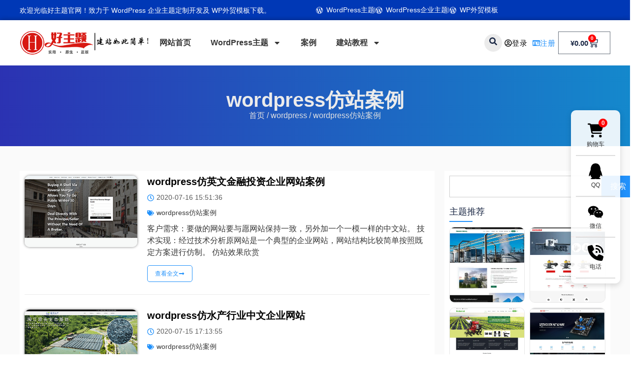

--- FILE ---
content_type: text/html; charset=UTF-8
request_url: https://www.haozhuti.cn/wordpress/fang-zhan?order=views&price_type=4
body_size: 35835
content:
<!doctype html>
<html lang="zh-Hans">
<head>
	<meta charset="UTF-8">
	<meta name="viewport" content="width=device-width, initial-scale=1">
	<link rel="profile" href="https://gmpg.org/xfn/11">
	<title>wordpress仿站案例-好主题</title>
<meta name='robots' content='max-image-preview:large' />
<meta name="keywords" content="wordpress仿站案例" />
<style id='wp-img-auto-sizes-contain-inline-css'>
img:is([sizes=auto i],[sizes^="auto," i]){contain-intrinsic-size:3000px 1500px}
/*# sourceURL=wp-img-auto-sizes-contain-inline-css */
</style>
<style id='wp-emoji-styles-inline-css'>

	img.wp-smiley, img.emoji {
		display: inline !important;
		border: none !important;
		box-shadow: none !important;
		height: 1em !important;
		width: 1em !important;
		margin: 0 0.07em !important;
		vertical-align: -0.1em !important;
		background: none !important;
		padding: 0 !important;
	}
/*# sourceURL=wp-emoji-styles-inline-css */
</style>
<link rel='stylesheet' id='wp-block-library-css' href='https://www.haozhuti.cn/wp-includes/css/dist/block-library/style.min.css?ver=6.9' media='all' />
<style id='global-styles-inline-css'>
:root{--wp--preset--aspect-ratio--square: 1;--wp--preset--aspect-ratio--4-3: 4/3;--wp--preset--aspect-ratio--3-4: 3/4;--wp--preset--aspect-ratio--3-2: 3/2;--wp--preset--aspect-ratio--2-3: 2/3;--wp--preset--aspect-ratio--16-9: 16/9;--wp--preset--aspect-ratio--9-16: 9/16;--wp--preset--color--black: #000000;--wp--preset--color--cyan-bluish-gray: #abb8c3;--wp--preset--color--white: #ffffff;--wp--preset--color--pale-pink: #f78da7;--wp--preset--color--vivid-red: #cf2e2e;--wp--preset--color--luminous-vivid-orange: #ff6900;--wp--preset--color--luminous-vivid-amber: #fcb900;--wp--preset--color--light-green-cyan: #7bdcb5;--wp--preset--color--vivid-green-cyan: #00d084;--wp--preset--color--pale-cyan-blue: #8ed1fc;--wp--preset--color--vivid-cyan-blue: #0693e3;--wp--preset--color--vivid-purple: #9b51e0;--wp--preset--gradient--vivid-cyan-blue-to-vivid-purple: linear-gradient(135deg,rgb(6,147,227) 0%,rgb(155,81,224) 100%);--wp--preset--gradient--light-green-cyan-to-vivid-green-cyan: linear-gradient(135deg,rgb(122,220,180) 0%,rgb(0,208,130) 100%);--wp--preset--gradient--luminous-vivid-amber-to-luminous-vivid-orange: linear-gradient(135deg,rgb(252,185,0) 0%,rgb(255,105,0) 100%);--wp--preset--gradient--luminous-vivid-orange-to-vivid-red: linear-gradient(135deg,rgb(255,105,0) 0%,rgb(207,46,46) 100%);--wp--preset--gradient--very-light-gray-to-cyan-bluish-gray: linear-gradient(135deg,rgb(238,238,238) 0%,rgb(169,184,195) 100%);--wp--preset--gradient--cool-to-warm-spectrum: linear-gradient(135deg,rgb(74,234,220) 0%,rgb(151,120,209) 20%,rgb(207,42,186) 40%,rgb(238,44,130) 60%,rgb(251,105,98) 80%,rgb(254,248,76) 100%);--wp--preset--gradient--blush-light-purple: linear-gradient(135deg,rgb(255,206,236) 0%,rgb(152,150,240) 100%);--wp--preset--gradient--blush-bordeaux: linear-gradient(135deg,rgb(254,205,165) 0%,rgb(254,45,45) 50%,rgb(107,0,62) 100%);--wp--preset--gradient--luminous-dusk: linear-gradient(135deg,rgb(255,203,112) 0%,rgb(199,81,192) 50%,rgb(65,88,208) 100%);--wp--preset--gradient--pale-ocean: linear-gradient(135deg,rgb(255,245,203) 0%,rgb(182,227,212) 50%,rgb(51,167,181) 100%);--wp--preset--gradient--electric-grass: linear-gradient(135deg,rgb(202,248,128) 0%,rgb(113,206,126) 100%);--wp--preset--gradient--midnight: linear-gradient(135deg,rgb(2,3,129) 0%,rgb(40,116,252) 100%);--wp--preset--font-size--small: 13px;--wp--preset--font-size--medium: 20px;--wp--preset--font-size--large: 36px;--wp--preset--font-size--x-large: 42px;--wp--preset--spacing--20: 0.44rem;--wp--preset--spacing--30: 0.67rem;--wp--preset--spacing--40: 1rem;--wp--preset--spacing--50: 1.5rem;--wp--preset--spacing--60: 2.25rem;--wp--preset--spacing--70: 3.38rem;--wp--preset--spacing--80: 5.06rem;--wp--preset--shadow--natural: 6px 6px 9px rgba(0, 0, 0, 0.2);--wp--preset--shadow--deep: 12px 12px 50px rgba(0, 0, 0, 0.4);--wp--preset--shadow--sharp: 6px 6px 0px rgba(0, 0, 0, 0.2);--wp--preset--shadow--outlined: 6px 6px 0px -3px rgb(255, 255, 255), 6px 6px rgb(0, 0, 0);--wp--preset--shadow--crisp: 6px 6px 0px rgb(0, 0, 0);}:root { --wp--style--global--content-size: 800px;--wp--style--global--wide-size: 1200px; }:where(body) { margin: 0; }.wp-site-blocks > .alignleft { float: left; margin-right: 2em; }.wp-site-blocks > .alignright { float: right; margin-left: 2em; }.wp-site-blocks > .aligncenter { justify-content: center; margin-left: auto; margin-right: auto; }:where(.wp-site-blocks) > * { margin-block-start: 24px; margin-block-end: 0; }:where(.wp-site-blocks) > :first-child { margin-block-start: 0; }:where(.wp-site-blocks) > :last-child { margin-block-end: 0; }:root { --wp--style--block-gap: 24px; }:root :where(.is-layout-flow) > :first-child{margin-block-start: 0;}:root :where(.is-layout-flow) > :last-child{margin-block-end: 0;}:root :where(.is-layout-flow) > *{margin-block-start: 24px;margin-block-end: 0;}:root :where(.is-layout-constrained) > :first-child{margin-block-start: 0;}:root :where(.is-layout-constrained) > :last-child{margin-block-end: 0;}:root :where(.is-layout-constrained) > *{margin-block-start: 24px;margin-block-end: 0;}:root :where(.is-layout-flex){gap: 24px;}:root :where(.is-layout-grid){gap: 24px;}.is-layout-flow > .alignleft{float: left;margin-inline-start: 0;margin-inline-end: 2em;}.is-layout-flow > .alignright{float: right;margin-inline-start: 2em;margin-inline-end: 0;}.is-layout-flow > .aligncenter{margin-left: auto !important;margin-right: auto !important;}.is-layout-constrained > .alignleft{float: left;margin-inline-start: 0;margin-inline-end: 2em;}.is-layout-constrained > .alignright{float: right;margin-inline-start: 2em;margin-inline-end: 0;}.is-layout-constrained > .aligncenter{margin-left: auto !important;margin-right: auto !important;}.is-layout-constrained > :where(:not(.alignleft):not(.alignright):not(.alignfull)){max-width: var(--wp--style--global--content-size);margin-left: auto !important;margin-right: auto !important;}.is-layout-constrained > .alignwide{max-width: var(--wp--style--global--wide-size);}body .is-layout-flex{display: flex;}.is-layout-flex{flex-wrap: wrap;align-items: center;}.is-layout-flex > :is(*, div){margin: 0;}body .is-layout-grid{display: grid;}.is-layout-grid > :is(*, div){margin: 0;}body{padding-top: 0px;padding-right: 0px;padding-bottom: 0px;padding-left: 0px;}a:where(:not(.wp-element-button)){text-decoration: underline;}:root :where(.wp-element-button, .wp-block-button__link){background-color: #32373c;border-width: 0;color: #fff;font-family: inherit;font-size: inherit;font-style: inherit;font-weight: inherit;letter-spacing: inherit;line-height: inherit;padding-top: calc(0.667em + 2px);padding-right: calc(1.333em + 2px);padding-bottom: calc(0.667em + 2px);padding-left: calc(1.333em + 2px);text-decoration: none;text-transform: inherit;}.has-black-color{color: var(--wp--preset--color--black) !important;}.has-cyan-bluish-gray-color{color: var(--wp--preset--color--cyan-bluish-gray) !important;}.has-white-color{color: var(--wp--preset--color--white) !important;}.has-pale-pink-color{color: var(--wp--preset--color--pale-pink) !important;}.has-vivid-red-color{color: var(--wp--preset--color--vivid-red) !important;}.has-luminous-vivid-orange-color{color: var(--wp--preset--color--luminous-vivid-orange) !important;}.has-luminous-vivid-amber-color{color: var(--wp--preset--color--luminous-vivid-amber) !important;}.has-light-green-cyan-color{color: var(--wp--preset--color--light-green-cyan) !important;}.has-vivid-green-cyan-color{color: var(--wp--preset--color--vivid-green-cyan) !important;}.has-pale-cyan-blue-color{color: var(--wp--preset--color--pale-cyan-blue) !important;}.has-vivid-cyan-blue-color{color: var(--wp--preset--color--vivid-cyan-blue) !important;}.has-vivid-purple-color{color: var(--wp--preset--color--vivid-purple) !important;}.has-black-background-color{background-color: var(--wp--preset--color--black) !important;}.has-cyan-bluish-gray-background-color{background-color: var(--wp--preset--color--cyan-bluish-gray) !important;}.has-white-background-color{background-color: var(--wp--preset--color--white) !important;}.has-pale-pink-background-color{background-color: var(--wp--preset--color--pale-pink) !important;}.has-vivid-red-background-color{background-color: var(--wp--preset--color--vivid-red) !important;}.has-luminous-vivid-orange-background-color{background-color: var(--wp--preset--color--luminous-vivid-orange) !important;}.has-luminous-vivid-amber-background-color{background-color: var(--wp--preset--color--luminous-vivid-amber) !important;}.has-light-green-cyan-background-color{background-color: var(--wp--preset--color--light-green-cyan) !important;}.has-vivid-green-cyan-background-color{background-color: var(--wp--preset--color--vivid-green-cyan) !important;}.has-pale-cyan-blue-background-color{background-color: var(--wp--preset--color--pale-cyan-blue) !important;}.has-vivid-cyan-blue-background-color{background-color: var(--wp--preset--color--vivid-cyan-blue) !important;}.has-vivid-purple-background-color{background-color: var(--wp--preset--color--vivid-purple) !important;}.has-black-border-color{border-color: var(--wp--preset--color--black) !important;}.has-cyan-bluish-gray-border-color{border-color: var(--wp--preset--color--cyan-bluish-gray) !important;}.has-white-border-color{border-color: var(--wp--preset--color--white) !important;}.has-pale-pink-border-color{border-color: var(--wp--preset--color--pale-pink) !important;}.has-vivid-red-border-color{border-color: var(--wp--preset--color--vivid-red) !important;}.has-luminous-vivid-orange-border-color{border-color: var(--wp--preset--color--luminous-vivid-orange) !important;}.has-luminous-vivid-amber-border-color{border-color: var(--wp--preset--color--luminous-vivid-amber) !important;}.has-light-green-cyan-border-color{border-color: var(--wp--preset--color--light-green-cyan) !important;}.has-vivid-green-cyan-border-color{border-color: var(--wp--preset--color--vivid-green-cyan) !important;}.has-pale-cyan-blue-border-color{border-color: var(--wp--preset--color--pale-cyan-blue) !important;}.has-vivid-cyan-blue-border-color{border-color: var(--wp--preset--color--vivid-cyan-blue) !important;}.has-vivid-purple-border-color{border-color: var(--wp--preset--color--vivid-purple) !important;}.has-vivid-cyan-blue-to-vivid-purple-gradient-background{background: var(--wp--preset--gradient--vivid-cyan-blue-to-vivid-purple) !important;}.has-light-green-cyan-to-vivid-green-cyan-gradient-background{background: var(--wp--preset--gradient--light-green-cyan-to-vivid-green-cyan) !important;}.has-luminous-vivid-amber-to-luminous-vivid-orange-gradient-background{background: var(--wp--preset--gradient--luminous-vivid-amber-to-luminous-vivid-orange) !important;}.has-luminous-vivid-orange-to-vivid-red-gradient-background{background: var(--wp--preset--gradient--luminous-vivid-orange-to-vivid-red) !important;}.has-very-light-gray-to-cyan-bluish-gray-gradient-background{background: var(--wp--preset--gradient--very-light-gray-to-cyan-bluish-gray) !important;}.has-cool-to-warm-spectrum-gradient-background{background: var(--wp--preset--gradient--cool-to-warm-spectrum) !important;}.has-blush-light-purple-gradient-background{background: var(--wp--preset--gradient--blush-light-purple) !important;}.has-blush-bordeaux-gradient-background{background: var(--wp--preset--gradient--blush-bordeaux) !important;}.has-luminous-dusk-gradient-background{background: var(--wp--preset--gradient--luminous-dusk) !important;}.has-pale-ocean-gradient-background{background: var(--wp--preset--gradient--pale-ocean) !important;}.has-electric-grass-gradient-background{background: var(--wp--preset--gradient--electric-grass) !important;}.has-midnight-gradient-background{background: var(--wp--preset--gradient--midnight) !important;}.has-small-font-size{font-size: var(--wp--preset--font-size--small) !important;}.has-medium-font-size{font-size: var(--wp--preset--font-size--medium) !important;}.has-large-font-size{font-size: var(--wp--preset--font-size--large) !important;}.has-x-large-font-size{font-size: var(--wp--preset--font-size--x-large) !important;}
:root :where(.wp-block-pullquote){font-size: 1.5em;line-height: 1.6;}
/*# sourceURL=global-styles-inline-css */
</style>
<link rel='stylesheet' id='haozhuti-kefu-style-css' href='https://www.haozhuti.cn/wp-content/plugins/haozhuti-kefu/assets/css/haozhuti-kefu.css?ver=1.0.1' media='all' />
<style id='plvt-view-transitions-inline-css'>
@view-transition { navigation: auto; }
@media (prefers-reduced-motion: no-preference) {::view-transition-group(*) { animation-duration: 0.4s; }}
/*# sourceURL=plvt-view-transitions-inline-css */
</style>
<link rel='stylesheet' id='woocommerce-layout-css' href='https://www.haozhuti.cn/wp-content/plugins/woocommerce/assets/css/woocommerce-layout.css?ver=10.4.3' media='all' />
<link rel='stylesheet' id='woocommerce-smallscreen-css' href='https://www.haozhuti.cn/wp-content/plugins/woocommerce/assets/css/woocommerce-smallscreen.css?ver=10.4.3' media='only screen and (max-width: 768px)' />
<link rel='stylesheet' id='woocommerce-general-css' href='https://www.haozhuti.cn/wp-content/plugins/woocommerce/assets/css/woocommerce.css?ver=10.4.3' media='all' />
<style id='woocommerce-inline-inline-css'>
.woocommerce form .form-row .required { visibility: visible; }
/*# sourceURL=woocommerce-inline-inline-css */
</style>
<link rel='stylesheet' id='hzt-autocomplete-fix-css' href='https://www.haozhuti.cn/wp-content/plugins/hzt-register-login-forms/assets/css/autocomplete-fix.css?ver=1.0.0' media='all' />
<link rel='stylesheet' id='hello-elementor-css' href='https://www.haozhuti.cn/wp-content/themes/hello-elementor/assets/css/reset.css?ver=3.4.5' media='all' />
<link rel='stylesheet' id='hello-elementor-theme-style-css' href='https://www.haozhuti.cn/wp-content/themes/hello-elementor/assets/css/theme.css?ver=3.4.5' media='all' />
<link rel='stylesheet' id='elementor-frontend-css' href='https://www.haozhuti.cn/wp-content/plugins/elementor/assets/css/frontend.min.css?ver=3.34.0' media='all' />
<link rel='stylesheet' id='widget-heading-css' href='https://www.haozhuti.cn/wp-content/plugins/elementor/assets/css/widget-heading.min.css?ver=3.34.0' media='all' />
<link rel='stylesheet' id='widget-icon-list-css' href='https://www.haozhuti.cn/wp-content/plugins/elementor/assets/css/widget-icon-list.min.css?ver=3.34.0' media='all' />
<link rel='stylesheet' id='widget-image-css' href='https://www.haozhuti.cn/wp-content/plugins/elementor/assets/css/widget-image.min.css?ver=3.34.0' media='all' />
<link rel='stylesheet' id='widget-nav-menu-css' href='https://www.haozhuti.cn/wp-content/plugins/elementor-pro/assets/css/widget-nav-menu.min.css?ver=3.34.0' media='all' />
<link rel='stylesheet' id='e-animation-grow-css' href='https://www.haozhuti.cn/wp-content/plugins/elementor/assets/lib/animations/styles/e-animation-grow.min.css?ver=3.34.0' media='all' />
<link rel='stylesheet' id='widget-mega-menu-css' href='https://www.haozhuti.cn/wp-content/plugins/elementor-pro/assets/css/widget-mega-menu.min.css?ver=3.34.0' media='all' />
<link rel='stylesheet' id='widget-woocommerce-menu-cart-css' href='https://www.haozhuti.cn/wp-content/plugins/elementor-pro/assets/css/widget-woocommerce-menu-cart.min.css?ver=3.34.0' media='all' />
<link rel='stylesheet' id='widget-icon-box-css' href='https://www.haozhuti.cn/wp-content/plugins/elementor/assets/css/widget-icon-box.min.css?ver=3.34.0' media='all' />
<link rel='stylesheet' id='widget-loop-common-css' href='https://www.haozhuti.cn/wp-content/plugins/elementor-pro/assets/css/widget-loop-common.min.css?ver=3.34.0' media='all' />
<link rel='stylesheet' id='widget-loop-grid-css' href='https://www.haozhuti.cn/wp-content/plugins/elementor-pro/assets/css/widget-loop-grid.min.css?ver=3.34.0' media='all' />
<link rel='stylesheet' id='widget-search-css' href='https://www.haozhuti.cn/wp-content/plugins/elementor-pro/assets/css/widget-search.min.css?ver=3.34.0' media='all' />
<link rel='stylesheet' id='widget-divider-css' href='https://www.haozhuti.cn/wp-content/plugins/elementor/assets/css/widget-divider.min.css?ver=3.34.0' media='all' />
<link rel='stylesheet' id='elementor-post-814-css' href='https://www.haozhuti.cn/wp-content/uploads/elementor/css/post-814.css?ver=1767818068' media='all' />
<link rel='stylesheet' id='elementor-post-1334-css' href='https://www.haozhuti.cn/wp-content/uploads/elementor/css/post-1334.css?ver=1767818068' media='all' />
<link rel='stylesheet' id='elementor-post-1283-css' href='https://www.haozhuti.cn/wp-content/uploads/elementor/css/post-1283.css?ver=1767818068' media='all' />
<link rel='stylesheet' id='elementor-post-1026-css' href='https://www.haozhuti.cn/wp-content/uploads/elementor/css/post-1026.css?ver=1767818069' media='all' />
<link rel='stylesheet' id='e-woocommerce-notices-css' href='https://www.haozhuti.cn/wp-content/plugins/elementor-pro/assets/css/woocommerce-notices.min.css?ver=3.34.0' media='all' />
<link rel='stylesheet' id='hello-elementor-child-style-css' href='https://www.haozhuti.cn/wp-content/themes/hello-theme-child-1/style.css?ver=2.0.0' media='all' />
<link rel='stylesheet' id='hello-elementor-child-highlight-style-css' href='https://www.haozhuti.cn/wp-content/themes/hello-theme-child-1/css/highlight/atom-one-dark.min.css?ver=2.0.0' media='all' />
<script src="https://www.haozhuti.cn/wp-includes/js/jquery/jquery.min.js?ver=3.7.1" id="jquery-core-js"></script>
<script src="https://www.haozhuti.cn/wp-includes/js/jquery/jquery-migrate.min.js?ver=3.4.1" id="jquery-migrate-js"></script>
<script id="plvt-view-transitions-js-after">
window.plvtInitViewTransitions=n=>{if(!window.navigation||!("CSSViewTransitionRule"in window))return void window.console.warn("View transitions not loaded as the browser is lacking support.");const t=(t,o,i)=>{const e=n.animations||{};return[...e[t].useGlobalTransitionNames?Object.entries(n.globalTransitionNames||{}).map((([n,t])=>[o.querySelector(n),t])):[],...e[t].usePostTransitionNames&&i?Object.entries(n.postTransitionNames||{}).map((([n,t])=>[i.querySelector(n),t])):[]]},o=async(n,t)=>{for(const[t,o]of n)t&&(t.style.viewTransitionName=o);await t;for(const[t]of n)t&&(t.style.viewTransitionName="")},i=()=>n.postSelector?document.querySelector(n.postSelector):null,e=t=>{if(!n.postSelector)return null;const o=(i=n.postSelector,e='a[href="'+t+'"]',i.split(",").map((n=>n.trim()+" "+e)).join(","));var i,e;const s=document.querySelector(o);return s?s.closest(n.postSelector):null};window.addEventListener("pageswap",(n=>{if(n.viewTransition){const s="default";let a;n.viewTransition.types.add(s),document.body.classList.contains("single")?a=t(s,document.body,i()):(document.body.classList.contains("home")||document.body.classList.contains("archive"))&&(a=t(s,document.body,e(n.activation.entry.url))),a&&o(a,n.viewTransition.finished)}})),window.addEventListener("pagereveal",(n=>{if(n.viewTransition){const s="default";let a;n.viewTransition.types.add(s),document.body.classList.contains("single")?a=t(s,document.body,i()):(document.body.classList.contains("home")||document.body.classList.contains("archive"))&&(a=t(s,document.body,window.navigation.activation.from?e(window.navigation.activation.from.url):null)),a&&o(a,n.viewTransition.ready)}}))};
plvtInitViewTransitions( {"postSelector":".wp-block-post.post, article.post, body.single main","globalTransitionNames":{"header":"header","main":"main"},"postTransitionNames":{".wp-block-post-title, .entry-title":"post-title",".wp-post-image":"post-thumbnail",".wp-block-post-content, .entry-content":"post-content"},"animations":{"default":{"useGlobalTransitionNames":true,"usePostTransitionNames":true}}} )
//# sourceURL=plvt-view-transitions-js-after
</script>
<script src="https://www.haozhuti.cn/wp-content/plugins/woocommerce/assets/js/jquery-blockui/jquery.blockUI.min.js?ver=2.7.0-wc.10.4.3" id="wc-jquery-blockui-js" defer data-wp-strategy="defer"></script>
<script id="wc-add-to-cart-js-extra">
var wc_add_to_cart_params = {"ajax_url":"/wp-admin/admin-ajax.php","wc_ajax_url":"/?wc-ajax=%%endpoint%%","i18n_view_cart":"\u67e5\u770b\u8d2d\u7269\u8f66","cart_url":"https://www.haozhuti.cn/cart","is_cart":"","cart_redirect_after_add":"yes"};
//# sourceURL=wc-add-to-cart-js-extra
</script>
<script src="https://www.haozhuti.cn/wp-content/plugins/woocommerce/assets/js/frontend/add-to-cart.min.js?ver=10.4.3" id="wc-add-to-cart-js" defer data-wp-strategy="defer"></script>
<script src="https://www.haozhuti.cn/wp-content/plugins/woocommerce/assets/js/js-cookie/js.cookie.min.js?ver=2.1.4-wc.10.4.3" id="wc-js-cookie-js" defer data-wp-strategy="defer"></script>
<script id="woocommerce-js-extra">
var woocommerce_params = {"ajax_url":"/wp-admin/admin-ajax.php","wc_ajax_url":"/?wc-ajax=%%endpoint%%","i18n_password_show":"\u663e\u793a\u5bc6\u7801","i18n_password_hide":"\u9690\u85cf\u5bc6\u7801"};
//# sourceURL=woocommerce-js-extra
</script>
<script src="https://www.haozhuti.cn/wp-content/plugins/woocommerce/assets/js/frontend/woocommerce.min.js?ver=10.4.3" id="woocommerce-js" defer data-wp-strategy="defer"></script>
<meta name="generator" content="WordPress 6.9" />
<meta name="generator" content="WooCommerce 10.4.3" />
<meta name="generator" content="view-transitions 1.1.1">
	<noscript><style>.woocommerce-product-gallery{ opacity: 1 !important; }</style></noscript>
	<meta name="generator" content="Elementor 3.34.0; features: e_font_icon_svg, additional_custom_breakpoints; settings: css_print_method-external, google_font-disabled, font_display-swap">
			<style>
				.e-con.e-parent:nth-of-type(n+4):not(.e-lazyloaded):not(.e-no-lazyload),
				.e-con.e-parent:nth-of-type(n+4):not(.e-lazyloaded):not(.e-no-lazyload) * {
					background-image: none !important;
				}
				@media screen and (max-height: 1024px) {
					.e-con.e-parent:nth-of-type(n+3):not(.e-lazyloaded):not(.e-no-lazyload),
					.e-con.e-parent:nth-of-type(n+3):not(.e-lazyloaded):not(.e-no-lazyload) * {
						background-image: none !important;
					}
				}
				@media screen and (max-height: 640px) {
					.e-con.e-parent:nth-of-type(n+2):not(.e-lazyloaded):not(.e-no-lazyload),
					.e-con.e-parent:nth-of-type(n+2):not(.e-lazyloaded):not(.e-no-lazyload) * {
						background-image: none !important;
					}
				}
			</style>
			<link rel="icon" href="https://www.haozhuti.cn/wp-content/uploads/2025/04/cropped-avatar-2-32x32.png" sizes="32x32" />
<link rel="icon" href="https://www.haozhuti.cn/wp-content/uploads/2025/04/cropped-avatar-2-192x192.png" sizes="192x192" />
<link rel="apple-touch-icon" href="https://www.haozhuti.cn/wp-content/uploads/2025/04/cropped-avatar-2-180x180.png" />
<meta name="msapplication-TileImage" content="https://www.haozhuti.cn/wp-content/uploads/2025/04/cropped-avatar-2-270x270.png" />
</head>
<body class="archive category category-fang-zhan category-14 wp-custom-logo wp-embed-responsive wp-theme-hello-elementor wp-child-theme-hello-theme-child-1 theme-hello-elementor woocommerce-no-js hello-elementor-default e-wc-message-notice elementor-page-1026 elementor-default elementor-template-full-width elementor-kit-814">


<a class="skip-link screen-reader-text" href="#content">跳到内容</a>

		<header data-elementor-type="header" data-elementor-id="1334" class="elementor elementor-1334 elementor-location-header" data-elementor-post-type="elementor_library">
			<div class="elementor-element elementor-element-e74b79d elementor-hidden-tablet elementor-hidden-mobile e-flex e-con-boxed e-con e-parent" data-id="e74b79d" data-element_type="container" data-settings="{&quot;background_background&quot;:&quot;classic&quot;}">
					<div class="e-con-inner">
		<div class="elementor-element elementor-element-d7f31bf e-con-full e-flex e-con e-child" data-id="d7f31bf" data-element_type="container">
				<div class="elementor-element elementor-element-198c9d9 elementor-widget elementor-widget-heading" data-id="198c9d9" data-element_type="widget" data-widget_type="heading.default">
				<div class="elementor-widget-container">
					<p class="elementor-heading-title elementor-size-default">欢迎光临好主题官网！致力于 WordPress 企业主题定制开发及 WP外贸模板下载。</p>				</div>
				</div>
				</div>
		<div class="elementor-element elementor-element-4610a59 e-con-full e-flex e-con e-child" data-id="4610a59" data-element_type="container">
				<div class="elementor-element elementor-element-8c146f1 elementor-icon-list--layout-inline elementor-align-end elementor-list-item-link-full_width elementor-widget elementor-widget-icon-list" data-id="8c146f1" data-element_type="widget" data-widget_type="icon-list.default">
				<div class="elementor-widget-container">
							<ul class="elementor-icon-list-items elementor-inline-items">
							<li class="elementor-icon-list-item elementor-inline-item">
											<a href="https://www.haozhuti.cn/">

												<span class="elementor-icon-list-icon">
							<svg aria-hidden="true" class="e-font-icon-svg e-fab-wordpress-simple" viewBox="0 0 512 512" xmlns="http://www.w3.org/2000/svg"><path d="M256 8C119.3 8 8 119.2 8 256c0 136.7 111.3 248 248 248s248-111.3 248-248C504 119.2 392.7 8 256 8zM33 256c0-32.3 6.9-63 19.3-90.7l106.4 291.4C84.3 420.5 33 344.2 33 256zm223 223c-21.9 0-43-3.2-63-9.1l66.9-194.4 68.5 187.8c.5 1.1 1 2.1 1.6 3.1-23.1 8.1-48 12.6-74 12.6zm30.7-327.5c13.4-.7 25.5-2.1 25.5-2.1 12-1.4 10.6-19.1-1.4-18.4 0 0-36.1 2.8-59.4 2.8-21.9 0-58.7-2.8-58.7-2.8-12-.7-13.4 17.7-1.4 18.4 0 0 11.4 1.4 23.4 2.1l34.7 95.2L200.6 393l-81.2-241.5c13.4-.7 25.5-2.1 25.5-2.1 12-1.4 10.6-19.1-1.4-18.4 0 0-36.1 2.8-59.4 2.8-4.2 0-9.1-.1-14.4-.3C109.6 73 178.1 33 256 33c58 0 110.9 22.2 150.6 58.5-1-.1-1.9-.2-2.9-.2-21.9 0-37.4 19.1-37.4 39.6 0 18.4 10.6 33.9 21.9 52.3 8.5 14.8 18.4 33.9 18.4 61.5 0 19.1-7.3 41.2-17 72.1l-22.2 74.3-80.7-239.6zm81.4 297.2l68.1-196.9c12.7-31.8 17-57.2 17-79.9 0-8.2-.5-15.8-1.5-22.9 17.4 31.8 27.3 68.2 27.3 107 0 82.3-44.6 154.1-110.9 192.7z"></path></svg>						</span>
										<span class="elementor-icon-list-text">WordPress主题</span>
											</a>
									</li>
								<li class="elementor-icon-list-item elementor-inline-item">
											<a href="https://www.haozhuti.cn/product-category/wordpress-theme/wqyzt">

												<span class="elementor-icon-list-icon">
							<svg aria-hidden="true" class="e-font-icon-svg e-fab-wordpress-simple" viewBox="0 0 512 512" xmlns="http://www.w3.org/2000/svg"><path d="M256 8C119.3 8 8 119.2 8 256c0 136.7 111.3 248 248 248s248-111.3 248-248C504 119.2 392.7 8 256 8zM33 256c0-32.3 6.9-63 19.3-90.7l106.4 291.4C84.3 420.5 33 344.2 33 256zm223 223c-21.9 0-43-3.2-63-9.1l66.9-194.4 68.5 187.8c.5 1.1 1 2.1 1.6 3.1-23.1 8.1-48 12.6-74 12.6zm30.7-327.5c13.4-.7 25.5-2.1 25.5-2.1 12-1.4 10.6-19.1-1.4-18.4 0 0-36.1 2.8-59.4 2.8-21.9 0-58.7-2.8-58.7-2.8-12-.7-13.4 17.7-1.4 18.4 0 0 11.4 1.4 23.4 2.1l34.7 95.2L200.6 393l-81.2-241.5c13.4-.7 25.5-2.1 25.5-2.1 12-1.4 10.6-19.1-1.4-18.4 0 0-36.1 2.8-59.4 2.8-4.2 0-9.1-.1-14.4-.3C109.6 73 178.1 33 256 33c58 0 110.9 22.2 150.6 58.5-1-.1-1.9-.2-2.9-.2-21.9 0-37.4 19.1-37.4 39.6 0 18.4 10.6 33.9 21.9 52.3 8.5 14.8 18.4 33.9 18.4 61.5 0 19.1-7.3 41.2-17 72.1l-22.2 74.3-80.7-239.6zm81.4 297.2l68.1-196.9c12.7-31.8 17-57.2 17-79.9 0-8.2-.5-15.8-1.5-22.9 17.4 31.8 27.3 68.2 27.3 107 0 82.3-44.6 154.1-110.9 192.7z"></path></svg>						</span>
										<span class="elementor-icon-list-text">WordPress企业主题</span>
											</a>
									</li>
								<li class="elementor-icon-list-item elementor-inline-item">
											<a href="https://www.haozhuti.cn/product-category/wordpress-theme/wmzt">

												<span class="elementor-icon-list-icon">
							<svg aria-hidden="true" class="e-font-icon-svg e-fab-wordpress-simple" viewBox="0 0 512 512" xmlns="http://www.w3.org/2000/svg"><path d="M256 8C119.3 8 8 119.2 8 256c0 136.7 111.3 248 248 248s248-111.3 248-248C504 119.2 392.7 8 256 8zM33 256c0-32.3 6.9-63 19.3-90.7l106.4 291.4C84.3 420.5 33 344.2 33 256zm223 223c-21.9 0-43-3.2-63-9.1l66.9-194.4 68.5 187.8c.5 1.1 1 2.1 1.6 3.1-23.1 8.1-48 12.6-74 12.6zm30.7-327.5c13.4-.7 25.5-2.1 25.5-2.1 12-1.4 10.6-19.1-1.4-18.4 0 0-36.1 2.8-59.4 2.8-21.9 0-58.7-2.8-58.7-2.8-12-.7-13.4 17.7-1.4 18.4 0 0 11.4 1.4 23.4 2.1l34.7 95.2L200.6 393l-81.2-241.5c13.4-.7 25.5-2.1 25.5-2.1 12-1.4 10.6-19.1-1.4-18.4 0 0-36.1 2.8-59.4 2.8-4.2 0-9.1-.1-14.4-.3C109.6 73 178.1 33 256 33c58 0 110.9 22.2 150.6 58.5-1-.1-1.9-.2-2.9-.2-21.9 0-37.4 19.1-37.4 39.6 0 18.4 10.6 33.9 21.9 52.3 8.5 14.8 18.4 33.9 18.4 61.5 0 19.1-7.3 41.2-17 72.1l-22.2 74.3-80.7-239.6zm81.4 297.2l68.1-196.9c12.7-31.8 17-57.2 17-79.9 0-8.2-.5-15.8-1.5-22.9 17.4 31.8 27.3 68.2 27.3 107 0 82.3-44.6 154.1-110.9 192.7z"></path></svg>						</span>
										<span class="elementor-icon-list-text">WP外贸模板</span>
											</a>
									</li>
						</ul>
						</div>
				</div>
				</div>
					</div>
				</div>
		<div class="elementor-element elementor-element-3de2a2f e-flex e-con-boxed e-con e-parent" data-id="3de2a2f" data-element_type="container">
					<div class="e-con-inner">
				<div class="elementor-element elementor-element-b9008d7 elementor-widget elementor-widget-theme-site-logo elementor-widget-image" data-id="b9008d7" data-element_type="widget" data-widget_type="theme-site-logo.default">
				<div class="elementor-widget-container">
											<a href="https://www.haozhuti.cn">
			<img width="360" height="66" src="https://www.haozhuti.cn/wp-content/uploads/2025/03/1602512080-96d6f2e7e1f705a.png" class="attachment-full size-full wp-image-842" alt="" />				</a>
											</div>
				</div>
				<div class="elementor-element elementor-element-6550255 elementor-nav-menu--stretch elementor-widget-mobile__width-auto elementor-nav-menu--dropdown-tablet elementor-nav-menu__text-align-aside elementor-nav-menu--toggle elementor-nav-menu--burger elementor-widget elementor-widget-nav-menu" data-id="6550255" data-element_type="widget" data-settings="{&quot;full_width&quot;:&quot;stretch&quot;,&quot;layout&quot;:&quot;horizontal&quot;,&quot;submenu_icon&quot;:{&quot;value&quot;:&quot;&lt;svg aria-hidden=\&quot;true\&quot; class=\&quot;e-font-icon-svg e-fas-caret-down\&quot; viewBox=\&quot;0 0 320 512\&quot; xmlns=\&quot;http:\/\/www.w3.org\/2000\/svg\&quot;&gt;&lt;path d=\&quot;M31.3 192h257.3c17.8 0 26.7 21.5 14.1 34.1L174.1 354.8c-7.8 7.8-20.5 7.8-28.3 0L17.2 226.1C4.6 213.5 13.5 192 31.3 192z\&quot;&gt;&lt;\/path&gt;&lt;\/svg&gt;&quot;,&quot;library&quot;:&quot;fa-solid&quot;},&quot;toggle&quot;:&quot;burger&quot;}" data-widget_type="nav-menu.default">
				<div class="elementor-widget-container">
								<nav aria-label="Menu" class="elementor-nav-menu--main elementor-nav-menu__container elementor-nav-menu--layout-horizontal e--pointer-underline e--animation-fade">
				<ul id="menu-1-6550255" class="elementor-nav-menu"><li class="menu-item menu-item-type-custom menu-item-object-custom menu-item-home menu-item-25"><a href="https://www.haozhuti.cn/" class="elementor-item">网站首页</a></li>
<li class="menu-item menu-item-type-taxonomy menu-item-object-product_cat menu-item-has-children menu-item-2122"><a href="https://www.haozhuti.cn/product-category/wordpress-theme" class="elementor-item">WordPress主题</a>
<ul class="sub-menu elementor-nav-menu--dropdown">
	<li class="menu-item menu-item-type-taxonomy menu-item-object-product_cat menu-item-2123"><a href="https://www.haozhuti.cn/product-category/wordpress-theme/wqyzt" class="elementor-sub-item">WordPress企业主题</a></li>
	<li class="menu-item menu-item-type-taxonomy menu-item-object-product_cat menu-item-2124"><a href="https://www.haozhuti.cn/product-category/wordpress-theme/wmzt" class="elementor-sub-item">WordPress外贸主题</a></li>
	<li class="menu-item menu-item-type-taxonomy menu-item-object-product_cat menu-item-2125"><a href="https://www.haozhuti.cn/product-category/wordpress-theme/yxyyxzzt" class="elementor-sub-item">游戏/应用下载类主题</a></li>
</ul>
</li>
<li class="menu-item menu-item-type-post_type menu-item-object-page menu-item-2725"><a href="https://www.haozhuti.cn/case" class="elementor-item">案例</a></li>
<li class="menu-item menu-item-type-taxonomy menu-item-object-category menu-item-has-children menu-item-16"><a href="https://www.haozhuti.cn/tutorial" class="elementor-item">建站教程</a>
<ul class="sub-menu elementor-nav-menu--dropdown">
	<li class="menu-item menu-item-type-taxonomy menu-item-object-category menu-item-17"><a href="https://www.haozhuti.cn/tutorial/basis" class="elementor-sub-item">基础教程</a></li>
	<li class="menu-item menu-item-type-taxonomy menu-item-object-category menu-item-19"><a href="https://www.haozhuti.cn/tutorial/high-level" class="elementor-sub-item">高级教程</a></li>
	<li class="menu-item menu-item-type-taxonomy menu-item-object-category menu-item-2494"><a href="https://www.haozhuti.cn/tutorial/elementor-tutorial" class="elementor-sub-item">Elementor教程</a></li>
</ul>
</li>
</ul>			</nav>
					<div class="elementor-menu-toggle" role="button" tabindex="0" aria-label="Menu Toggle" aria-expanded="false">
			<svg aria-hidden="true" role="presentation" class="elementor-menu-toggle__icon--open e-font-icon-svg e-eicon-menu-bar" viewBox="0 0 1000 1000" xmlns="http://www.w3.org/2000/svg"><path d="M104 333H896C929 333 958 304 958 271S929 208 896 208H104C71 208 42 237 42 271S71 333 104 333ZM104 583H896C929 583 958 554 958 521S929 458 896 458H104C71 458 42 487 42 521S71 583 104 583ZM104 833H896C929 833 958 804 958 771S929 708 896 708H104C71 708 42 737 42 771S71 833 104 833Z"></path></svg><svg aria-hidden="true" role="presentation" class="elementor-menu-toggle__icon--close e-font-icon-svg e-eicon-close" viewBox="0 0 1000 1000" xmlns="http://www.w3.org/2000/svg"><path d="M742 167L500 408 258 167C246 154 233 150 217 150 196 150 179 158 167 167 154 179 150 196 150 212 150 229 154 242 171 254L408 500 167 742C138 771 138 800 167 829 196 858 225 858 254 829L496 587 738 829C750 842 767 846 783 846 800 846 817 842 829 829 842 817 846 804 846 783 846 767 842 750 829 737L588 500 833 258C863 229 863 200 833 171 804 137 775 137 742 167Z"></path></svg>		</div>
					<nav class="elementor-nav-menu--dropdown elementor-nav-menu__container" aria-hidden="true">
				<ul id="menu-2-6550255" class="elementor-nav-menu"><li class="menu-item menu-item-type-custom menu-item-object-custom menu-item-home menu-item-25"><a href="https://www.haozhuti.cn/" class="elementor-item" tabindex="-1">网站首页</a></li>
<li class="menu-item menu-item-type-taxonomy menu-item-object-product_cat menu-item-has-children menu-item-2122"><a href="https://www.haozhuti.cn/product-category/wordpress-theme" class="elementor-item" tabindex="-1">WordPress主题</a>
<ul class="sub-menu elementor-nav-menu--dropdown">
	<li class="menu-item menu-item-type-taxonomy menu-item-object-product_cat menu-item-2123"><a href="https://www.haozhuti.cn/product-category/wordpress-theme/wqyzt" class="elementor-sub-item" tabindex="-1">WordPress企业主题</a></li>
	<li class="menu-item menu-item-type-taxonomy menu-item-object-product_cat menu-item-2124"><a href="https://www.haozhuti.cn/product-category/wordpress-theme/wmzt" class="elementor-sub-item" tabindex="-1">WordPress外贸主题</a></li>
	<li class="menu-item menu-item-type-taxonomy menu-item-object-product_cat menu-item-2125"><a href="https://www.haozhuti.cn/product-category/wordpress-theme/yxyyxzzt" class="elementor-sub-item" tabindex="-1">游戏/应用下载类主题</a></li>
</ul>
</li>
<li class="menu-item menu-item-type-post_type menu-item-object-page menu-item-2725"><a href="https://www.haozhuti.cn/case" class="elementor-item" tabindex="-1">案例</a></li>
<li class="menu-item menu-item-type-taxonomy menu-item-object-category menu-item-has-children menu-item-16"><a href="https://www.haozhuti.cn/tutorial" class="elementor-item" tabindex="-1">建站教程</a>
<ul class="sub-menu elementor-nav-menu--dropdown">
	<li class="menu-item menu-item-type-taxonomy menu-item-object-category menu-item-17"><a href="https://www.haozhuti.cn/tutorial/basis" class="elementor-sub-item" tabindex="-1">基础教程</a></li>
	<li class="menu-item menu-item-type-taxonomy menu-item-object-category menu-item-19"><a href="https://www.haozhuti.cn/tutorial/high-level" class="elementor-sub-item" tabindex="-1">高级教程</a></li>
	<li class="menu-item menu-item-type-taxonomy menu-item-object-category menu-item-2494"><a href="https://www.haozhuti.cn/tutorial/elementor-tutorial" class="elementor-sub-item" tabindex="-1">Elementor教程</a></li>
</ul>
</li>
</ul>			</nav>
						</div>
				</div>
				<div class="elementor-element elementor-element-727f521 elementor-hidden-mobile elementor-view-default elementor-widget elementor-widget-icon" data-id="727f521" data-element_type="widget" data-widget_type="icon.default">
				<div class="elementor-widget-container">
							<div class="elementor-icon-wrapper">
			<a class="elementor-icon elementor-animation-grow" href="#elementor-action%3Aaction%3Dpopup%3Aopen%26settings%3DeyJpZCI6IjIwNTciLCJ0b2dnbGUiOmZhbHNlfQ%3D%3D">
			<svg aria-hidden="true" class="e-font-icon-svg e-fas-search" viewBox="0 0 512 512" xmlns="http://www.w3.org/2000/svg"><path d="M505 442.7L405.3 343c-4.5-4.5-10.6-7-17-7H372c27.6-35.3 44-79.7 44-128C416 93.1 322.9 0 208 0S0 93.1 0 208s93.1 208 208 208c48.3 0 92.7-16.4 128-44v16.3c0 6.4 2.5 12.5 7 17l99.7 99.7c9.4 9.4 24.6 9.4 33.9 0l28.3-28.3c9.4-9.4 9.4-24.6.1-34zM208 336c-70.7 0-128-57.2-128-128 0-70.7 57.2-128 128-128 70.7 0 128 57.2 128 128 0 70.7-57.2 128-128 128z"></path></svg>			</a>
		</div>
						</div>
				</div>
		<div class="elementor-element elementor-element-233109e e-con-full e-flex e-con e-child" data-id="233109e" data-element_type="container">
				<div class="elementor-element elementor-element-cab005d elementor-widget elementor-widget-button" data-id="cab005d" data-element_type="widget" data-widget_type="button.default">
				<div class="elementor-widget-container">
									<div class="elementor-button-wrapper">
					<a class="elementor-button elementor-button-link elementor-size-sm" href="#elementor-action%3Aaction%3Dpopup%3Aopen%26settings%3DeyJpZCI6IjE5NDMiLCJ0b2dnbGUiOmZhbHNlfQ%3D%3D">
						<span class="elementor-button-content-wrapper">
						<span class="elementor-button-icon">
				<svg aria-hidden="true" class="e-font-icon-svg e-far-user-circle" viewBox="0 0 496 512" xmlns="http://www.w3.org/2000/svg"><path d="M248 104c-53 0-96 43-96 96s43 96 96 96 96-43 96-96-43-96-96-96zm0 144c-26.5 0-48-21.5-48-48s21.5-48 48-48 48 21.5 48 48-21.5 48-48 48zm0-240C111 8 0 119 0 256s111 248 248 248 248-111 248-248S385 8 248 8zm0 448c-49.7 0-95.1-18.3-130.1-48.4 14.9-23 40.4-38.6 69.6-39.5 20.8 6.4 40.6 9.6 60.5 9.6s39.7-3.1 60.5-9.6c29.2 1 54.7 16.5 69.6 39.5-35 30.1-80.4 48.4-130.1 48.4zm162.7-84.1c-24.4-31.4-62.1-51.9-105.1-51.9-10.2 0-26 9.6-57.6 9.6-31.5 0-47.4-9.6-57.6-9.6-42.9 0-80.6 20.5-105.1 51.9C61.9 339.2 48 299.2 48 256c0-110.3 89.7-200 200-200s200 89.7 200 200c0 43.2-13.9 83.2-37.3 115.9z"></path></svg>			</span>
									<span class="elementor-button-text">登录</span>
					</span>
					</a>
				</div>
								</div>
				</div>
				<div class="elementor-element elementor-element-0680ea6 elementor-widget elementor-widget-button" data-id="0680ea6" data-element_type="widget" data-widget_type="button.default">
				<div class="elementor-widget-container">
									<div class="elementor-button-wrapper">
					<a class="elementor-button elementor-button-link elementor-size-sm" href="#elementor-action%3Aaction%3Dpopup%3Aopen%26settings%3DeyJpZCI6IjE4NzAiLCJ0b2dnbGUiOmZhbHNlfQ%3D%3D">
						<span class="elementor-button-content-wrapper">
						<span class="elementor-button-icon">
				<svg aria-hidden="true" class="e-font-icon-svg e-far-id-card" viewBox="0 0 576 512" xmlns="http://www.w3.org/2000/svg"><path d="M528 32H48C21.5 32 0 53.5 0 80v352c0 26.5 21.5 48 48 48h480c26.5 0 48-21.5 48-48V80c0-26.5-21.5-48-48-48zm0 400H303.2c.9-4.5.8 3.6.8-22.4 0-31.8-30.1-57.6-67.2-57.6-10.8 0-18.7 8-44.8 8-26.9 0-33.4-8-44.8-8-37.1 0-67.2 25.8-67.2 57.6 0 26-.2 17.9.8 22.4H48V144h480v288zm-168-80h112c4.4 0 8-3.6 8-8v-16c0-4.4-3.6-8-8-8H360c-4.4 0-8 3.6-8 8v16c0 4.4 3.6 8 8 8zm0-64h112c4.4 0 8-3.6 8-8v-16c0-4.4-3.6-8-8-8H360c-4.4 0-8 3.6-8 8v16c0 4.4 3.6 8 8 8zm0-64h112c4.4 0 8-3.6 8-8v-16c0-4.4-3.6-8-8-8H360c-4.4 0-8 3.6-8 8v16c0 4.4 3.6 8 8 8zm-168 96c35.3 0 64-28.7 64-64s-28.7-64-64-64-64 28.7-64 64 28.7 64 64 64z"></path></svg>			</span>
									<span class="elementor-button-text">注册</span>
					</span>
					</a>
				</div>
								</div>
				</div>
				</div>
				<div class="elementor-element elementor-element-b78d93d remove-item-position--middle elementor-widget-mobile__width-auto toggle-icon--cart-medium elementor-menu-cart--items-indicator-bubble elementor-menu-cart--show-subtotal-yes elementor-menu-cart--cart-type-side-cart elementor-menu-cart--show-remove-button-yes elementor-widget elementor-widget-woocommerce-menu-cart" data-id="b78d93d" data-element_type="widget" data-settings="{&quot;cart_type&quot;:&quot;side-cart&quot;,&quot;open_cart&quot;:&quot;click&quot;,&quot;automatically_open_cart&quot;:&quot;no&quot;}" data-widget_type="woocommerce-menu-cart.default">
				<div class="elementor-widget-container">
							<div class="elementor-menu-cart__wrapper">
							<div class="elementor-menu-cart__toggle_wrapper">
					<div class="elementor-menu-cart__container elementor-lightbox" aria-hidden="true">
						<div class="elementor-menu-cart__main" aria-hidden="true">
									<div class="elementor-menu-cart__close-button">
					</div>
									<div class="widget_shopping_cart_content">
															</div>
						</div>
					</div>
							<div class="elementor-menu-cart__toggle elementor-button-wrapper">
			<a id="elementor-menu-cart__toggle_button" href="#" class="elementor-menu-cart__toggle_button elementor-button elementor-size-sm" aria-expanded="false">
				<span class="elementor-button-text"><span class="woocommerce-Price-amount amount"><bdi><span class="woocommerce-Price-currencySymbol">&yen;</span>0.00</bdi></span></span>
				<span class="elementor-button-icon">
					<span class="elementor-button-icon-qty" data-counter="0">0</span>
					<svg class="e-font-icon-svg e-eicon-cart-medium" viewBox="0 0 1000 1000" xmlns="http://www.w3.org/2000/svg"><path d="M740 854C740 883 763 906 792 906S844 883 844 854 820 802 792 802 740 825 740 854ZM217 156H958C977 156 992 173 989 191L957 452C950 509 901 552 843 552H297L303 581C311 625 350 656 395 656H875C892 656 906 670 906 687S892 719 875 719H394C320 719 255 666 241 593L141 94H42C25 94 10 80 10 62S25 31 42 31H167C182 31 195 42 198 56L217 156ZM230 219L284 490H843C869 490 891 470 895 444L923 219H230ZM677 854C677 791 728 740 792 740S906 791 906 854 855 969 792 969 677 918 677 854ZM260 854C260 791 312 740 375 740S490 791 490 854 438 969 375 969 260 918 260 854ZM323 854C323 883 346 906 375 906S427 883 427 854 404 802 375 802 323 825 323 854Z"></path></svg>					<span class="elementor-screen-only">Cart</span>
				</span>
			</a>
		</div>
						</div>
					</div> <!-- close elementor-menu-cart__wrapper -->
						</div>
				</div>
					</div>
				</div>
				</header>
				<div data-elementor-type="archive" data-elementor-id="1026" class="elementor elementor-1026 elementor-location-archive" data-elementor-post-type="elementor_library">
			<div class="elementor-element elementor-element-7aa5f2c e-flex e-con-boxed e-con e-parent" data-id="7aa5f2c" data-element_type="container" data-settings="{&quot;background_background&quot;:&quot;gradient&quot;}">
					<div class="e-con-inner">
				<div class="elementor-element elementor-element-97bc2f6 elementor-widget elementor-widget-theme-archive-title elementor-page-title elementor-widget-heading" data-id="97bc2f6" data-element_type="widget" data-widget_type="theme-archive-title.default">
				<div class="elementor-widget-container">
					<h1 class="elementor-heading-title elementor-size-default">wordpress仿站案例</h1>				</div>
				</div>
				<div class="elementor-element elementor-element-d735ae7 elementor-widget elementor-widget-woocommerce-breadcrumb" data-id="d735ae7" data-element_type="widget" data-widget_type="woocommerce-breadcrumb.default">
				<div class="elementor-widget-container">
					<nav class="woocommerce-breadcrumb" aria-label="Breadcrumb"><a href="https://www.haozhuti.cn">首页</a>&nbsp;&#47;&nbsp;<a href="https://www.haozhuti.cn/wordpress">wordpress</a>&nbsp;&#47;&nbsp;wordpress仿站案例</nav>				</div>
				</div>
					</div>
				</div>
		<div class="elementor-element elementor-element-5c7f87b e-grid e-con-boxed e-con e-parent" data-id="5c7f87b" data-element_type="container" data-settings="{&quot;background_background&quot;:&quot;classic&quot;}">
					<div class="e-con-inner">
		<div class="elementor-element elementor-element-e372320 e-con-full e-flex e-con e-child" data-id="e372320" data-element_type="container" data-settings="{&quot;background_background&quot;:&quot;classic&quot;}">
				<div class="elementor-element elementor-element-fb97058 elementor-grid-1 elementor-grid-tablet-1 elementor-grid-mobile-1 elementor-widget elementor-widget-loop-grid" data-id="fb97058" data-element_type="widget" data-settings="{&quot;template_id&quot;:&quot;1033&quot;,&quot;columns&quot;:1,&quot;pagination_type&quot;:&quot;numbers_and_prev_next&quot;,&quot;columns_tablet&quot;:1,&quot;_skin&quot;:&quot;post&quot;,&quot;columns_mobile&quot;:&quot;1&quot;,&quot;edit_handle_selector&quot;:&quot;[data-elementor-type=\&quot;loop-item\&quot;]&quot;,&quot;pagination_load_type&quot;:&quot;page_reload&quot;,&quot;row_gap&quot;:{&quot;unit&quot;:&quot;px&quot;,&quot;size&quot;:&quot;&quot;,&quot;sizes&quot;:[]},&quot;row_gap_tablet&quot;:{&quot;unit&quot;:&quot;px&quot;,&quot;size&quot;:&quot;&quot;,&quot;sizes&quot;:[]},&quot;row_gap_mobile&quot;:{&quot;unit&quot;:&quot;px&quot;,&quot;size&quot;:&quot;&quot;,&quot;sizes&quot;:[]}}" data-widget_type="loop-grid.post">
				<div class="elementor-widget-container">
							<div class="elementor-loop-container elementor-grid" role="list">
		<style id="loop-1033">.elementor-1033 .elementor-element.elementor-element-e032a77{--display:grid;--e-con-grid-template-columns:2fr 5fr;--e-con-grid-template-rows:repeat(1, 1fr);--grid-auto-flow:row;border-style:solid;--border-style:solid;border-width:0px 0px 1px 0px;--border-top-width:0px;--border-right-width:0px;--border-bottom-width:1px;--border-left-width:0px;border-color:var( --e-global-color-secondary );--border-color:var( --e-global-color-secondary );--padding-top:0px;--padding-bottom:25px;--padding-left:0px;--padding-right:0px;}.elementor-1033 .elementor-element.elementor-element-37ee5e0{--display:flex;--overflow:hidden;border-style:none;--border-style:none;--border-radius:10px 10px 10px 10px;box-shadow:0px 0px 5px 0px rgba(0,0,0,0.5);--padding-top:0px;--padding-bottom:0px;--padding-left:0px;--padding-right:0px;}.elementor-1033 .elementor-element.elementor-element-37ee5e0.e-con{--align-self:flex-start;}.elementor-widget-theme-post-featured-image .widget-image-caption{color:var( --e-global-color-text );font-family:var( --e-global-typography-text-font-family ), Sans-serif;font-weight:var( --e-global-typography-text-font-weight );}.elementor-1033 .elementor-element.elementor-element-c0240f2 img{width:100%;}.elementor-1033 .elementor-element.elementor-element-a930195{--display:flex;--gap:0px 0px;--row-gap:0px;--column-gap:0px;--padding-top:0px;--padding-bottom:0px;--padding-left:0px;--padding-right:0px;}.elementor-widget-theme-post-title .elementor-heading-title{font-family:var( --e-global-typography-primary-font-family ), Sans-serif;font-weight:var( --e-global-typography-primary-font-weight );color:var( --e-global-color-primary );}.elementor-1033 .elementor-element.elementor-element-5b59500 .elementor-heading-title{font-family:"Arial", Sans-serif;font-size:20px;font-weight:600;line-height:1.2em;color:#000000;}.elementor-1033 .elementor-element.elementor-element-5b59500 .elementor-heading-title a:hover, .elementor-1033 .elementor-element.elementor-element-5b59500 .elementor-heading-title a:focus{color:var( --e-global-color-accent );}.elementor-widget-post-info .elementor-icon-list-item:not(:last-child):after{border-color:var( --e-global-color-text );}.elementor-widget-post-info .elementor-icon-list-icon i{color:var( --e-global-color-primary );}.elementor-widget-post-info .elementor-icon-list-icon svg{fill:var( --e-global-color-primary );}.elementor-widget-post-info .elementor-icon-list-text, .elementor-widget-post-info .elementor-icon-list-text a{color:var( --e-global-color-secondary );}.elementor-widget-post-info .elementor-icon-list-item{font-family:var( --e-global-typography-text-font-family ), Sans-serif;font-weight:var( --e-global-typography-text-font-weight );}.elementor-1033 .elementor-element.elementor-element-491806e > .elementor-widget-container{margin:10px 0px 0px 0px;}.elementor-1033 .elementor-element.elementor-element-491806e .elementor-icon-list-icon i{color:var( --e-global-color-accent );font-size:14px;}.elementor-1033 .elementor-element.elementor-element-491806e .elementor-icon-list-icon svg{fill:var( --e-global-color-accent );--e-icon-list-icon-size:14px;}.elementor-1033 .elementor-element.elementor-element-491806e .elementor-icon-list-icon{width:14px;}.elementor-1033 .elementor-element.elementor-element-491806e .elementor-icon-list-text, .elementor-1033 .elementor-element.elementor-element-491806e .elementor-icon-list-text a{color:#5A5A5A;}.elementor-1033 .elementor-element.elementor-element-491806e .elementor-icon-list-item{font-family:"Roboto", Sans-serif;font-size:14px;font-weight:400;}.elementor-1033 .elementor-element.elementor-element-abae27c > .elementor-widget-container{margin:10px 0px 10px 0px;}.elementor-1033 .elementor-element.elementor-element-abae27c .elementor-icon-list-icon i{color:var( --e-global-color-accent );font-size:14px;}.elementor-1033 .elementor-element.elementor-element-abae27c .elementor-icon-list-icon svg{fill:var( --e-global-color-accent );--e-icon-list-icon-size:14px;}.elementor-1033 .elementor-element.elementor-element-abae27c .elementor-icon-list-icon{width:14px;}.elementor-1033 .elementor-element.elementor-element-abae27c .elementor-icon-list-text, .elementor-1033 .elementor-element.elementor-element-abae27c .elementor-icon-list-text a{color:var( --e-global-color-text );}.elementor-1033 .elementor-element.elementor-element-abae27c .elementor-icon-list-item{font-size:14px;font-weight:500;}.elementor-widget-theme-post-excerpt .elementor-widget-container{font-family:var( --e-global-typography-text-font-family ), Sans-serif;font-weight:var( --e-global-typography-text-font-weight );color:var( --e-global-color-text );}.elementor-widget-button .elementor-button{background-color:var( --e-global-color-accent );font-family:var( --e-global-typography-accent-font-family ), Sans-serif;font-weight:var( --e-global-typography-accent-font-weight );}.elementor-1033 .elementor-element.elementor-element-eadc2b1 .elementor-button{background-color:#FFFFFF;font-size:12px;font-weight:400;fill:var( --e-global-color-accent );color:var( --e-global-color-accent );border-style:solid;border-width:1px 1px 1px 1px;border-color:var( --e-global-color-accent );border-radius:5px 5px 5px 5px;padding:10px 15px 10px 15px;}.elementor-1033 .elementor-element.elementor-element-eadc2b1 .elementor-button:hover, .elementor-1033 .elementor-element.elementor-element-eadc2b1 .elementor-button:focus{background-color:var( --e-global-color-accent );color:#FFFFFF;}.elementor-1033 .elementor-element.elementor-element-eadc2b1 .elementor-button-content-wrapper{flex-direction:row-reverse;}.elementor-1033 .elementor-element.elementor-element-eadc2b1 .elementor-button:hover svg, .elementor-1033 .elementor-element.elementor-element-eadc2b1 .elementor-button:focus svg{fill:#FFFFFF;}@media(max-width:1024px){.elementor-1033 .elementor-element.elementor-element-e032a77{--grid-auto-flow:row;}.elementor-1033 .elementor-element.elementor-element-c0240f2 img{width:100%;height:100%;object-fit:scale-down;}}@media(max-width:767px){.elementor-1033 .elementor-element.elementor-element-e032a77{--e-con-grid-template-columns:1;--grid-auto-flow:row;}}</style>		<div data-elementor-type="loop-item" data-elementor-id="1033" class="elementor elementor-1033 e-loop-item e-loop-item-432 post-432 post type-post status-publish format-standard has-post-thumbnail hentry category-fang-zhan" data-elementor-post-type="elementor_library" data-custom-edit-handle="1">
			<div class="elementor-element elementor-element-e032a77 e-grid e-con-boxed e-con e-parent" data-id="e032a77" data-element_type="container">
					<div class="e-con-inner">
		<div class="elementor-element elementor-element-37ee5e0 e-con-full e-flex e-con e-child" data-id="37ee5e0" data-element_type="container">
				<div class="elementor-element elementor-element-c0240f2 elementor-widget elementor-widget-theme-post-featured-image elementor-widget-image" data-id="c0240f2" data-element_type="widget" data-widget_type="theme-post-featured-image.default">
				<div class="elementor-widget-container">
																<a href="https://www.haozhuti.cn/wordpress/fang-zhan/432.html">
							<img fetchpriority="high" width="285" height="180" src="https://www.haozhuti.cn/wp-content/uploads/2020/07/16074942516.jpg" class="elementor-animation-grow attachment-thumbnail size-thumbnail wp-image-437" alt="" />								</a>
															</div>
				</div>
				</div>
		<div class="elementor-element elementor-element-a930195 e-con-full e-flex e-con e-child" data-id="a930195" data-element_type="container">
				<div class="elementor-element elementor-element-5b59500 elementor-widget elementor-widget-theme-post-title elementor-page-title elementor-widget-heading" data-id="5b59500" data-element_type="widget" data-widget_type="theme-post-title.default">
				<div class="elementor-widget-container">
					<h6 class="elementor-heading-title elementor-size-default"><a href="https://www.haozhuti.cn/wordpress/fang-zhan/432.html">wordpress仿英文金融投资企业网站案例</a></h6>				</div>
				</div>
				<div class="elementor-element elementor-element-491806e elementor-widget elementor-widget-post-info" data-id="491806e" data-element_type="widget" data-widget_type="post-info.default">
				<div class="elementor-widget-container">
							<ul class="elementor-inline-items elementor-icon-list-items elementor-post-info">
								<li class="elementor-icon-list-item elementor-repeater-item-fb90861 elementor-inline-item">
										<span class="elementor-icon-list-icon">
								<svg aria-hidden="true" class="e-font-icon-svg e-far-clock" viewBox="0 0 512 512" xmlns="http://www.w3.org/2000/svg"><path d="M256 8C119 8 8 119 8 256s111 248 248 248 248-111 248-248S393 8 256 8zm0 448c-110.5 0-200-89.5-200-200S145.5 56 256 56s200 89.5 200 200-89.5 200-200 200zm61.8-104.4l-84.9-61.7c-3.1-2.3-4.9-5.9-4.9-9.7V116c0-6.6 5.4-12 12-12h32c6.6 0 12 5.4 12 12v141.7l66.8 48.6c5.4 3.9 6.5 11.4 2.6 16.8L334.6 349c-3.9 5.3-11.4 6.5-16.8 2.6z"></path></svg>							</span>
									<span class="elementor-icon-list-text elementor-post-info__item elementor-post-info__item--type-time">
										<time>2020-07-16 15:51:36</time>					</span>
								</li>
				</ul>
						</div>
				</div>
				<div class="elementor-element elementor-element-abae27c elementor-widget elementor-widget-post-info" data-id="abae27c" data-element_type="widget" data-widget_type="post-info.default">
				<div class="elementor-widget-container">
							<ul class="elementor-inline-items elementor-icon-list-items elementor-post-info">
								<li class="elementor-icon-list-item elementor-repeater-item-c470f50 elementor-inline-item" itemprop="about">
										<span class="elementor-icon-list-icon">
								<svg aria-hidden="true" class="e-font-icon-svg e-fas-tags" viewBox="0 0 640 512" xmlns="http://www.w3.org/2000/svg"><path d="M497.941 225.941L286.059 14.059A48 48 0 0 0 252.118 0H48C21.49 0 0 21.49 0 48v204.118a48 48 0 0 0 14.059 33.941l211.882 211.882c18.744 18.745 49.136 18.746 67.882 0l204.118-204.118c18.745-18.745 18.745-49.137 0-67.882zM112 160c-26.51 0-48-21.49-48-48s21.49-48 48-48 48 21.49 48 48-21.49 48-48 48zm513.941 133.823L421.823 497.941c-18.745 18.745-49.137 18.745-67.882 0l-.36-.36L527.64 323.522c16.999-16.999 26.36-39.6 26.36-63.64s-9.362-46.641-26.36-63.64L331.397 0h48.721a48 48 0 0 1 33.941 14.059l211.882 211.882c18.745 18.745 18.745 49.137 0 67.882z"></path></svg>							</span>
									<span class="elementor-icon-list-text elementor-post-info__item elementor-post-info__item--type-terms">
										<span class="elementor-post-info__terms-list">
				<a href="https://www.haozhuti.cn/wordpress/fang-zhan" class="elementor-post-info__terms-list-item">wordpress仿站案例</a>				</span>
					</span>
								</li>
				</ul>
						</div>
				</div>
				<div class="elementor-element elementor-element-b87584a elementor-widget elementor-widget-theme-post-excerpt" data-id="b87584a" data-element_type="widget" data-widget_type="theme-post-excerpt.default">
				<div class="elementor-widget-container">
					<p>客户需求：要做的网站要与愿网站保持一致，另外加一个一模一样的中文站。 技术实现：经过技术分析原网站是一个典型的企业网站，网站结构比较简单按照既定方案进行仿制。 仿站效果欣赏</p>				</div>
				</div>
				<div class="elementor-element elementor-element-eadc2b1 elementor-widget elementor-widget-button" data-id="eadc2b1" data-element_type="widget" data-widget_type="button.default">
				<div class="elementor-widget-container">
									<div class="elementor-button-wrapper">
					<a class="elementor-button elementor-button-link elementor-size-sm" href="https://www.haozhuti.cn/wordpress/fang-zhan/432.html">
						<span class="elementor-button-content-wrapper">
						<span class="elementor-button-icon">
				<svg aria-hidden="true" class="e-font-icon-svg e-fas-long-arrow-alt-right" viewBox="0 0 448 512" xmlns="http://www.w3.org/2000/svg"><path d="M313.941 216H12c-6.627 0-12 5.373-12 12v56c0 6.627 5.373 12 12 12h301.941v46.059c0 21.382 25.851 32.09 40.971 16.971l86.059-86.059c9.373-9.373 9.373-24.569 0-33.941l-86.059-86.059c-15.119-15.119-40.971-4.411-40.971 16.971V216z"></path></svg>			</span>
									<span class="elementor-button-text">查看全文</span>
					</span>
					</a>
				</div>
								</div>
				</div>
				</div>
					</div>
				</div>
				</div>
				<div data-elementor-type="loop-item" data-elementor-id="1033" class="elementor elementor-1033 e-loop-item e-loop-item-420 post-420 post type-post status-publish format-standard has-post-thumbnail hentry category-fang-zhan" data-elementor-post-type="elementor_library" data-custom-edit-handle="1">
			<div class="elementor-element elementor-element-e032a77 e-grid e-con-boxed e-con e-parent" data-id="e032a77" data-element_type="container">
					<div class="e-con-inner">
		<div class="elementor-element elementor-element-37ee5e0 e-con-full e-flex e-con e-child" data-id="37ee5e0" data-element_type="container">
				<div class="elementor-element elementor-element-c0240f2 elementor-widget elementor-widget-theme-post-featured-image elementor-widget-image" data-id="c0240f2" data-element_type="widget" data-widget_type="theme-post-featured-image.default">
				<div class="elementor-widget-container">
																<a href="https://www.haozhuti.cn/wordpress/fang-zhan/420.html">
							<img width="285" height="180" src="https://www.haozhuti.cn/wp-content/uploads/2020/07/15090356686.jpg" class="elementor-animation-grow attachment-thumbnail size-thumbnail wp-image-421" alt="" />								</a>
															</div>
				</div>
				</div>
		<div class="elementor-element elementor-element-a930195 e-con-full e-flex e-con e-child" data-id="a930195" data-element_type="container">
				<div class="elementor-element elementor-element-5b59500 elementor-widget elementor-widget-theme-post-title elementor-page-title elementor-widget-heading" data-id="5b59500" data-element_type="widget" data-widget_type="theme-post-title.default">
				<div class="elementor-widget-container">
					<h6 class="elementor-heading-title elementor-size-default"><a href="https://www.haozhuti.cn/wordpress/fang-zhan/420.html">wordpress仿水产行业中文企业网站</a></h6>				</div>
				</div>
				<div class="elementor-element elementor-element-491806e elementor-widget elementor-widget-post-info" data-id="491806e" data-element_type="widget" data-widget_type="post-info.default">
				<div class="elementor-widget-container">
							<ul class="elementor-inline-items elementor-icon-list-items elementor-post-info">
								<li class="elementor-icon-list-item elementor-repeater-item-fb90861 elementor-inline-item">
										<span class="elementor-icon-list-icon">
								<svg aria-hidden="true" class="e-font-icon-svg e-far-clock" viewBox="0 0 512 512" xmlns="http://www.w3.org/2000/svg"><path d="M256 8C119 8 8 119 8 256s111 248 248 248 248-111 248-248S393 8 256 8zm0 448c-110.5 0-200-89.5-200-200S145.5 56 256 56s200 89.5 200 200-89.5 200-200 200zm61.8-104.4l-84.9-61.7c-3.1-2.3-4.9-5.9-4.9-9.7V116c0-6.6 5.4-12 12-12h32c6.6 0 12 5.4 12 12v141.7l66.8 48.6c5.4 3.9 6.5 11.4 2.6 16.8L334.6 349c-3.9 5.3-11.4 6.5-16.8 2.6z"></path></svg>							</span>
									<span class="elementor-icon-list-text elementor-post-info__item elementor-post-info__item--type-time">
										<time>2020-07-15 17:13:55</time>					</span>
								</li>
				</ul>
						</div>
				</div>
				<div class="elementor-element elementor-element-abae27c elementor-widget elementor-widget-post-info" data-id="abae27c" data-element_type="widget" data-widget_type="post-info.default">
				<div class="elementor-widget-container">
							<ul class="elementor-inline-items elementor-icon-list-items elementor-post-info">
								<li class="elementor-icon-list-item elementor-repeater-item-c470f50 elementor-inline-item" itemprop="about">
										<span class="elementor-icon-list-icon">
								<svg aria-hidden="true" class="e-font-icon-svg e-fas-tags" viewBox="0 0 640 512" xmlns="http://www.w3.org/2000/svg"><path d="M497.941 225.941L286.059 14.059A48 48 0 0 0 252.118 0H48C21.49 0 0 21.49 0 48v204.118a48 48 0 0 0 14.059 33.941l211.882 211.882c18.744 18.745 49.136 18.746 67.882 0l204.118-204.118c18.745-18.745 18.745-49.137 0-67.882zM112 160c-26.51 0-48-21.49-48-48s21.49-48 48-48 48 21.49 48 48-21.49 48-48 48zm513.941 133.823L421.823 497.941c-18.745 18.745-49.137 18.745-67.882 0l-.36-.36L527.64 323.522c16.999-16.999 26.36-39.6 26.36-63.64s-9.362-46.641-26.36-63.64L331.397 0h48.721a48 48 0 0 1 33.941 14.059l211.882 211.882c18.745 18.745 18.745 49.137 0 67.882z"></path></svg>							</span>
									<span class="elementor-icon-list-text elementor-post-info__item elementor-post-info__item--type-terms">
										<span class="elementor-post-info__terms-list">
				<a href="https://www.haozhuti.cn/wordpress/fang-zhan" class="elementor-post-info__terms-list-item">wordpress仿站案例</a>				</span>
					</span>
								</li>
				</ul>
						</div>
				</div>
				<div class="elementor-element elementor-element-b87584a elementor-widget elementor-widget-theme-post-excerpt" data-id="b87584a" data-element_type="widget" data-widget_type="theme-post-excerpt.default">
				<div class="elementor-widget-container">
					<p>客户需求：客户需求客户要仿的是一个水产行业的企业网站，要求样式与原站保持一致并有个性化修改。 技术分析与实现：原站结构比较简单但是代码比较乱，前端控制并有错误日志输出，需要整理一下前端代码并处理下错误 [&hellip;]</p>				</div>
				</div>
				<div class="elementor-element elementor-element-eadc2b1 elementor-widget elementor-widget-button" data-id="eadc2b1" data-element_type="widget" data-widget_type="button.default">
				<div class="elementor-widget-container">
									<div class="elementor-button-wrapper">
					<a class="elementor-button elementor-button-link elementor-size-sm" href="https://www.haozhuti.cn/wordpress/fang-zhan/420.html">
						<span class="elementor-button-content-wrapper">
						<span class="elementor-button-icon">
				<svg aria-hidden="true" class="e-font-icon-svg e-fas-long-arrow-alt-right" viewBox="0 0 448 512" xmlns="http://www.w3.org/2000/svg"><path d="M313.941 216H12c-6.627 0-12 5.373-12 12v56c0 6.627 5.373 12 12 12h301.941v46.059c0 21.382 25.851 32.09 40.971 16.971l86.059-86.059c9.373-9.373 9.373-24.569 0-33.941l-86.059-86.059c-15.119-15.119-40.971-4.411-40.971 16.971V216z"></path></svg>			</span>
									<span class="elementor-button-text">查看全文</span>
					</span>
					</a>
				</div>
								</div>
				</div>
				</div>
					</div>
				</div>
				</div>
				<div data-elementor-type="loop-item" data-elementor-id="1033" class="elementor elementor-1033 e-loop-item e-loop-item-404 post-404 post type-post status-publish format-standard has-post-thumbnail hentry category-fang-zhan" data-elementor-post-type="elementor_library" data-custom-edit-handle="1">
			<div class="elementor-element elementor-element-e032a77 e-grid e-con-boxed e-con e-parent" data-id="e032a77" data-element_type="container">
					<div class="e-con-inner">
		<div class="elementor-element elementor-element-37ee5e0 e-con-full e-flex e-con e-child" data-id="37ee5e0" data-element_type="container">
				<div class="elementor-element elementor-element-c0240f2 elementor-widget elementor-widget-theme-post-featured-image elementor-widget-image" data-id="c0240f2" data-element_type="widget" data-widget_type="theme-post-featured-image.default">
				<div class="elementor-widget-container">
																<a href="https://www.haozhuti.cn/wordpress/fang-zhan/404.html">
							<img loading="lazy" width="285" height="180" src="https://www.haozhuti.cn/wp-content/uploads/2020/05/20091551912.jpg" class="elementor-animation-grow attachment-thumbnail size-thumbnail wp-image-416" alt="" />								</a>
															</div>
				</div>
				</div>
		<div class="elementor-element elementor-element-a930195 e-con-full e-flex e-con e-child" data-id="a930195" data-element_type="container">
				<div class="elementor-element elementor-element-5b59500 elementor-widget elementor-widget-theme-post-title elementor-page-title elementor-widget-heading" data-id="5b59500" data-element_type="widget" data-widget_type="theme-post-title.default">
				<div class="elementor-widget-container">
					<h6 class="elementor-heading-title elementor-size-default"><a href="https://www.haozhuti.cn/wordpress/fang-zhan/404.html">wordpress仿机械设备中英双语企业网站案例</a></h6>				</div>
				</div>
				<div class="elementor-element elementor-element-491806e elementor-widget elementor-widget-post-info" data-id="491806e" data-element_type="widget" data-widget_type="post-info.default">
				<div class="elementor-widget-container">
							<ul class="elementor-inline-items elementor-icon-list-items elementor-post-info">
								<li class="elementor-icon-list-item elementor-repeater-item-fb90861 elementor-inline-item">
										<span class="elementor-icon-list-icon">
								<svg aria-hidden="true" class="e-font-icon-svg e-far-clock" viewBox="0 0 512 512" xmlns="http://www.w3.org/2000/svg"><path d="M256 8C119 8 8 119 8 256s111 248 248 248 248-111 248-248S393 8 256 8zm0 448c-110.5 0-200-89.5-200-200S145.5 56 256 56s200 89.5 200 200-89.5 200-200 200zm61.8-104.4l-84.9-61.7c-3.1-2.3-4.9-5.9-4.9-9.7V116c0-6.6 5.4-12 12-12h32c6.6 0 12 5.4 12 12v141.7l66.8 48.6c5.4 3.9 6.5 11.4 2.6 16.8L334.6 349c-3.9 5.3-11.4 6.5-16.8 2.6z"></path></svg>							</span>
									<span class="elementor-icon-list-text elementor-post-info__item elementor-post-info__item--type-time">
										<time>2020-05-20 17:15:56</time>					</span>
								</li>
				</ul>
						</div>
				</div>
				<div class="elementor-element elementor-element-abae27c elementor-widget elementor-widget-post-info" data-id="abae27c" data-element_type="widget" data-widget_type="post-info.default">
				<div class="elementor-widget-container">
							<ul class="elementor-inline-items elementor-icon-list-items elementor-post-info">
								<li class="elementor-icon-list-item elementor-repeater-item-c470f50 elementor-inline-item" itemprop="about">
										<span class="elementor-icon-list-icon">
								<svg aria-hidden="true" class="e-font-icon-svg e-fas-tags" viewBox="0 0 640 512" xmlns="http://www.w3.org/2000/svg"><path d="M497.941 225.941L286.059 14.059A48 48 0 0 0 252.118 0H48C21.49 0 0 21.49 0 48v204.118a48 48 0 0 0 14.059 33.941l211.882 211.882c18.744 18.745 49.136 18.746 67.882 0l204.118-204.118c18.745-18.745 18.745-49.137 0-67.882zM112 160c-26.51 0-48-21.49-48-48s21.49-48 48-48 48 21.49 48 48-21.49 48-48 48zm513.941 133.823L421.823 497.941c-18.745 18.745-49.137 18.745-67.882 0l-.36-.36L527.64 323.522c16.999-16.999 26.36-39.6 26.36-63.64s-9.362-46.641-26.36-63.64L331.397 0h48.721a48 48 0 0 1 33.941 14.059l211.882 211.882c18.745 18.745 18.745 49.137 0 67.882z"></path></svg>							</span>
									<span class="elementor-icon-list-text elementor-post-info__item elementor-post-info__item--type-terms">
										<span class="elementor-post-info__terms-list">
				<a href="https://www.haozhuti.cn/wordpress/fang-zhan" class="elementor-post-info__terms-list-item">wordpress仿站案例</a>				</span>
					</span>
								</li>
				</ul>
						</div>
				</div>
				<div class="elementor-element elementor-element-b87584a elementor-widget elementor-widget-theme-post-excerpt" data-id="b87584a" data-element_type="widget" data-widget_type="theme-post-excerpt.default">
				<div class="elementor-widget-container">
					<p>客户需求 客户要求仿成的网站要与网站保持一致且中文和英文在一个后台下管理。 技术实现 经过综合技术分析要仿的网站实现起来比较简单，把中英文网站用一套模板实现。</p>				</div>
				</div>
				<div class="elementor-element elementor-element-eadc2b1 elementor-widget elementor-widget-button" data-id="eadc2b1" data-element_type="widget" data-widget_type="button.default">
				<div class="elementor-widget-container">
									<div class="elementor-button-wrapper">
					<a class="elementor-button elementor-button-link elementor-size-sm" href="https://www.haozhuti.cn/wordpress/fang-zhan/404.html">
						<span class="elementor-button-content-wrapper">
						<span class="elementor-button-icon">
				<svg aria-hidden="true" class="e-font-icon-svg e-fas-long-arrow-alt-right" viewBox="0 0 448 512" xmlns="http://www.w3.org/2000/svg"><path d="M313.941 216H12c-6.627 0-12 5.373-12 12v56c0 6.627 5.373 12 12 12h301.941v46.059c0 21.382 25.851 32.09 40.971 16.971l86.059-86.059c9.373-9.373 9.373-24.569 0-33.941l-86.059-86.059c-15.119-15.119-40.971-4.411-40.971 16.971V216z"></path></svg>			</span>
									<span class="elementor-button-text">查看全文</span>
					</span>
					</a>
				</div>
								</div>
				</div>
				</div>
					</div>
				</div>
				</div>
				<div data-elementor-type="loop-item" data-elementor-id="1033" class="elementor elementor-1033 e-loop-item e-loop-item-393 post-393 post type-post status-publish format-standard has-post-thumbnail hentry category-fang-zhan" data-elementor-post-type="elementor_library" data-custom-edit-handle="1">
			<div class="elementor-element elementor-element-e032a77 e-grid e-con-boxed e-con e-parent" data-id="e032a77" data-element_type="container">
					<div class="e-con-inner">
		<div class="elementor-element elementor-element-37ee5e0 e-con-full e-flex e-con e-child" data-id="37ee5e0" data-element_type="container">
				<div class="elementor-element elementor-element-c0240f2 elementor-widget elementor-widget-theme-post-featured-image elementor-widget-image" data-id="c0240f2" data-element_type="widget" data-widget_type="theme-post-featured-image.default">
				<div class="elementor-widget-container">
																<a href="https://www.haozhuti.cn/wordpress/fang-zhan/393.html">
							<img loading="lazy" width="285" height="180" src="https://www.haozhuti.cn/wp-content/uploads/2020/05/20084216200.jpg" class="elementor-animation-grow attachment-thumbnail size-thumbnail wp-image-403" alt="" />								</a>
															</div>
				</div>
				</div>
		<div class="elementor-element elementor-element-a930195 e-con-full e-flex e-con e-child" data-id="a930195" data-element_type="container">
				<div class="elementor-element elementor-element-5b59500 elementor-widget elementor-widget-theme-post-title elementor-page-title elementor-widget-heading" data-id="5b59500" data-element_type="widget" data-widget_type="theme-post-title.default">
				<div class="elementor-widget-container">
					<h6 class="elementor-heading-title elementor-size-default"><a href="https://www.haozhuti.cn/wordpress/fang-zhan/393.html">wordpress仿外贸电子产品服务网站</a></h6>				</div>
				</div>
				<div class="elementor-element elementor-element-491806e elementor-widget elementor-widget-post-info" data-id="491806e" data-element_type="widget" data-widget_type="post-info.default">
				<div class="elementor-widget-container">
							<ul class="elementor-inline-items elementor-icon-list-items elementor-post-info">
								<li class="elementor-icon-list-item elementor-repeater-item-fb90861 elementor-inline-item">
										<span class="elementor-icon-list-icon">
								<svg aria-hidden="true" class="e-font-icon-svg e-far-clock" viewBox="0 0 512 512" xmlns="http://www.w3.org/2000/svg"><path d="M256 8C119 8 8 119 8 256s111 248 248 248 248-111 248-248S393 8 256 8zm0 448c-110.5 0-200-89.5-200-200S145.5 56 256 56s200 89.5 200 200-89.5 200-200 200zm61.8-104.4l-84.9-61.7c-3.1-2.3-4.9-5.9-4.9-9.7V116c0-6.6 5.4-12 12-12h32c6.6 0 12 5.4 12 12v141.7l66.8 48.6c5.4 3.9 6.5 11.4 2.6 16.8L334.6 349c-3.9 5.3-11.4 6.5-16.8 2.6z"></path></svg>							</span>
									<span class="elementor-icon-list-text elementor-post-info__item elementor-post-info__item--type-time">
										<time>2020-05-20 16:42:31</time>					</span>
								</li>
				</ul>
						</div>
				</div>
				<div class="elementor-element elementor-element-abae27c elementor-widget elementor-widget-post-info" data-id="abae27c" data-element_type="widget" data-widget_type="post-info.default">
				<div class="elementor-widget-container">
							<ul class="elementor-inline-items elementor-icon-list-items elementor-post-info">
								<li class="elementor-icon-list-item elementor-repeater-item-c470f50 elementor-inline-item" itemprop="about">
										<span class="elementor-icon-list-icon">
								<svg aria-hidden="true" class="e-font-icon-svg e-fas-tags" viewBox="0 0 640 512" xmlns="http://www.w3.org/2000/svg"><path d="M497.941 225.941L286.059 14.059A48 48 0 0 0 252.118 0H48C21.49 0 0 21.49 0 48v204.118a48 48 0 0 0 14.059 33.941l211.882 211.882c18.744 18.745 49.136 18.746 67.882 0l204.118-204.118c18.745-18.745 18.745-49.137 0-67.882zM112 160c-26.51 0-48-21.49-48-48s21.49-48 48-48 48 21.49 48 48-21.49 48-48 48zm513.941 133.823L421.823 497.941c-18.745 18.745-49.137 18.745-67.882 0l-.36-.36L527.64 323.522c16.999-16.999 26.36-39.6 26.36-63.64s-9.362-46.641-26.36-63.64L331.397 0h48.721a48 48 0 0 1 33.941 14.059l211.882 211.882c18.745 18.745 18.745 49.137 0 67.882z"></path></svg>							</span>
									<span class="elementor-icon-list-text elementor-post-info__item elementor-post-info__item--type-terms">
										<span class="elementor-post-info__terms-list">
				<a href="https://www.haozhuti.cn/wordpress/fang-zhan" class="elementor-post-info__terms-list-item">wordpress仿站案例</a>				</span>
					</span>
								</li>
				</ul>
						</div>
				</div>
				<div class="elementor-element elementor-element-b87584a elementor-widget elementor-widget-theme-post-excerpt" data-id="b87584a" data-element_type="widget" data-widget_type="theme-post-excerpt.default">
				<div class="elementor-widget-container">
					<p>客户需求 客户要求要在原网站基础上进行修改。 首页的轮番图要改成全屏轮番， 头部导航菜单要根据客户的需求去修改。 产品页面的图片放大效果要修改。 增加产品属性模块。 增加产品咨询功能。要把客户咨询内容 [&hellip;]</p>				</div>
				</div>
				<div class="elementor-element elementor-element-eadc2b1 elementor-widget elementor-widget-button" data-id="eadc2b1" data-element_type="widget" data-widget_type="button.default">
				<div class="elementor-widget-container">
									<div class="elementor-button-wrapper">
					<a class="elementor-button elementor-button-link elementor-size-sm" href="https://www.haozhuti.cn/wordpress/fang-zhan/393.html">
						<span class="elementor-button-content-wrapper">
						<span class="elementor-button-icon">
				<svg aria-hidden="true" class="e-font-icon-svg e-fas-long-arrow-alt-right" viewBox="0 0 448 512" xmlns="http://www.w3.org/2000/svg"><path d="M313.941 216H12c-6.627 0-12 5.373-12 12v56c0 6.627 5.373 12 12 12h301.941v46.059c0 21.382 25.851 32.09 40.971 16.971l86.059-86.059c9.373-9.373 9.373-24.569 0-33.941l-86.059-86.059c-15.119-15.119-40.971-4.411-40.971 16.971V216z"></path></svg>			</span>
									<span class="elementor-button-text">查看全文</span>
					</span>
					</a>
				</div>
								</div>
				</div>
				</div>
					</div>
				</div>
				</div>
				<div data-elementor-type="loop-item" data-elementor-id="1033" class="elementor elementor-1033 e-loop-item e-loop-item-386 post-386 post type-post status-publish format-standard has-post-thumbnail hentry category-fang-zhan" data-elementor-post-type="elementor_library" data-custom-edit-handle="1">
			<div class="elementor-element elementor-element-e032a77 e-grid e-con-boxed e-con e-parent" data-id="e032a77" data-element_type="container">
					<div class="e-con-inner">
		<div class="elementor-element elementor-element-37ee5e0 e-con-full e-flex e-con e-child" data-id="37ee5e0" data-element_type="container">
				<div class="elementor-element elementor-element-c0240f2 elementor-widget elementor-widget-theme-post-featured-image elementor-widget-image" data-id="c0240f2" data-element_type="widget" data-widget_type="theme-post-featured-image.default">
				<div class="elementor-widget-container">
																<a href="https://www.haozhuti.cn/wordpress/fang-zhan/386.html">
							<img loading="lazy" width="285" height="180" src="https://www.haozhuti.cn/wp-content/uploads/2020/05/20075756152.jpg" class="elementor-animation-grow attachment-thumbnail size-thumbnail wp-image-392" alt="" />								</a>
															</div>
				</div>
				</div>
		<div class="elementor-element elementor-element-a930195 e-con-full e-flex e-con e-child" data-id="a930195" data-element_type="container">
				<div class="elementor-element elementor-element-5b59500 elementor-widget elementor-widget-theme-post-title elementor-page-title elementor-widget-heading" data-id="5b59500" data-element_type="widget" data-widget_type="theme-post-title.default">
				<div class="elementor-widget-container">
					<h6 class="elementor-heading-title elementor-size-default"><a href="https://www.haozhuti.cn/wordpress/fang-zhan/386.html">wordpress仿化工运输行业企业网站</a></h6>				</div>
				</div>
				<div class="elementor-element elementor-element-491806e elementor-widget elementor-widget-post-info" data-id="491806e" data-element_type="widget" data-widget_type="post-info.default">
				<div class="elementor-widget-container">
							<ul class="elementor-inline-items elementor-icon-list-items elementor-post-info">
								<li class="elementor-icon-list-item elementor-repeater-item-fb90861 elementor-inline-item">
										<span class="elementor-icon-list-icon">
								<svg aria-hidden="true" class="e-font-icon-svg e-far-clock" viewBox="0 0 512 512" xmlns="http://www.w3.org/2000/svg"><path d="M256 8C119 8 8 119 8 256s111 248 248 248 248-111 248-248S393 8 256 8zm0 448c-110.5 0-200-89.5-200-200S145.5 56 256 56s200 89.5 200 200-89.5 200-200 200zm61.8-104.4l-84.9-61.7c-3.1-2.3-4.9-5.9-4.9-9.7V116c0-6.6 5.4-12 12-12h32c6.6 0 12 5.4 12 12v141.7l66.8 48.6c5.4 3.9 6.5 11.4 2.6 16.8L334.6 349c-3.9 5.3-11.4 6.5-16.8 2.6z"></path></svg>							</span>
									<span class="elementor-icon-list-text elementor-post-info__item elementor-post-info__item--type-time">
										<time>2020-05-20 15:54:46</time>					</span>
								</li>
				</ul>
						</div>
				</div>
				<div class="elementor-element elementor-element-abae27c elementor-widget elementor-widget-post-info" data-id="abae27c" data-element_type="widget" data-widget_type="post-info.default">
				<div class="elementor-widget-container">
							<ul class="elementor-inline-items elementor-icon-list-items elementor-post-info">
								<li class="elementor-icon-list-item elementor-repeater-item-c470f50 elementor-inline-item" itemprop="about">
										<span class="elementor-icon-list-icon">
								<svg aria-hidden="true" class="e-font-icon-svg e-fas-tags" viewBox="0 0 640 512" xmlns="http://www.w3.org/2000/svg"><path d="M497.941 225.941L286.059 14.059A48 48 0 0 0 252.118 0H48C21.49 0 0 21.49 0 48v204.118a48 48 0 0 0 14.059 33.941l211.882 211.882c18.744 18.745 49.136 18.746 67.882 0l204.118-204.118c18.745-18.745 18.745-49.137 0-67.882zM112 160c-26.51 0-48-21.49-48-48s21.49-48 48-48 48 21.49 48 48-21.49 48-48 48zm513.941 133.823L421.823 497.941c-18.745 18.745-49.137 18.745-67.882 0l-.36-.36L527.64 323.522c16.999-16.999 26.36-39.6 26.36-63.64s-9.362-46.641-26.36-63.64L331.397 0h48.721a48 48 0 0 1 33.941 14.059l211.882 211.882c18.745 18.745 18.745 49.137 0 67.882z"></path></svg>							</span>
									<span class="elementor-icon-list-text elementor-post-info__item elementor-post-info__item--type-terms">
										<span class="elementor-post-info__terms-list">
				<a href="https://www.haozhuti.cn/wordpress/fang-zhan" class="elementor-post-info__terms-list-item">wordpress仿站案例</a>				</span>
					</span>
								</li>
				</ul>
						</div>
				</div>
				<div class="elementor-element elementor-element-b87584a elementor-widget elementor-widget-theme-post-excerpt" data-id="b87584a" data-element_type="widget" data-widget_type="theme-post-excerpt.default">
				<div class="elementor-widget-container">
					<p>客户需求 客户要求要的网站要和原网站基本保持一致，首页增加主营业务模块。联系我们增加百度地图。 技术实现 根据客户需求经过分析要仿的网站没什么特殊的页面实现起来没有技术难度按照既定方案开始仿站。 wo [&hellip;]</p>				</div>
				</div>
				<div class="elementor-element elementor-element-eadc2b1 elementor-widget elementor-widget-button" data-id="eadc2b1" data-element_type="widget" data-widget_type="button.default">
				<div class="elementor-widget-container">
									<div class="elementor-button-wrapper">
					<a class="elementor-button elementor-button-link elementor-size-sm" href="https://www.haozhuti.cn/wordpress/fang-zhan/386.html">
						<span class="elementor-button-content-wrapper">
						<span class="elementor-button-icon">
				<svg aria-hidden="true" class="e-font-icon-svg e-fas-long-arrow-alt-right" viewBox="0 0 448 512" xmlns="http://www.w3.org/2000/svg"><path d="M313.941 216H12c-6.627 0-12 5.373-12 12v56c0 6.627 5.373 12 12 12h301.941v46.059c0 21.382 25.851 32.09 40.971 16.971l86.059-86.059c9.373-9.373 9.373-24.569 0-33.941l-86.059-86.059c-15.119-15.119-40.971-4.411-40.971 16.971V216z"></path></svg>			</span>
									<span class="elementor-button-text">查看全文</span>
					</span>
					</a>
				</div>
								</div>
				</div>
				</div>
					</div>
				</div>
				</div>
				<div data-elementor-type="loop-item" data-elementor-id="1033" class="elementor elementor-1033 e-loop-item e-loop-item-376 post-376 post type-post status-publish format-standard has-post-thumbnail hentry category-fang-zhan" data-elementor-post-type="elementor_library" data-custom-edit-handle="1">
			<div class="elementor-element elementor-element-e032a77 e-grid e-con-boxed e-con e-parent" data-id="e032a77" data-element_type="container">
					<div class="e-con-inner">
		<div class="elementor-element elementor-element-37ee5e0 e-con-full e-flex e-con e-child" data-id="37ee5e0" data-element_type="container">
				<div class="elementor-element elementor-element-c0240f2 elementor-widget elementor-widget-theme-post-featured-image elementor-widget-image" data-id="c0240f2" data-element_type="widget" data-widget_type="theme-post-featured-image.default">
				<div class="elementor-widget-container">
																<a href="https://www.haozhuti.cn/wordpress/fang-zhan/376.html">
							<img loading="lazy" width="285" height="180" src="https://www.haozhuti.cn/wp-content/uploads/2020/05/20070228646.jpg" class="elementor-animation-grow attachment-thumbnail size-thumbnail wp-image-381" alt="" />								</a>
															</div>
				</div>
				</div>
		<div class="elementor-element elementor-element-a930195 e-con-full e-flex e-con e-child" data-id="a930195" data-element_type="container">
				<div class="elementor-element elementor-element-5b59500 elementor-widget elementor-widget-theme-post-title elementor-page-title elementor-widget-heading" data-id="5b59500" data-element_type="widget" data-widget_type="theme-post-title.default">
				<div class="elementor-widget-container">
					<h6 class="elementor-heading-title elementor-size-default"><a href="https://www.haozhuti.cn/wordpress/fang-zhan/376.html">wordpress仿外贸提供直接运输供应链服务网站</a></h6>				</div>
				</div>
				<div class="elementor-element elementor-element-491806e elementor-widget elementor-widget-post-info" data-id="491806e" data-element_type="widget" data-widget_type="post-info.default">
				<div class="elementor-widget-container">
							<ul class="elementor-inline-items elementor-icon-list-items elementor-post-info">
								<li class="elementor-icon-list-item elementor-repeater-item-fb90861 elementor-inline-item">
										<span class="elementor-icon-list-icon">
								<svg aria-hidden="true" class="e-font-icon-svg e-far-clock" viewBox="0 0 512 512" xmlns="http://www.w3.org/2000/svg"><path d="M256 8C119 8 8 119 8 256s111 248 248 248 248-111 248-248S393 8 256 8zm0 448c-110.5 0-200-89.5-200-200S145.5 56 256 56s200 89.5 200 200-89.5 200-200 200zm61.8-104.4l-84.9-61.7c-3.1-2.3-4.9-5.9-4.9-9.7V116c0-6.6 5.4-12 12-12h32c6.6 0 12 5.4 12 12v141.7l66.8 48.6c5.4 3.9 6.5 11.4 2.6 16.8L334.6 349c-3.9 5.3-11.4 6.5-16.8 2.6z"></path></svg>							</span>
									<span class="elementor-icon-list-text elementor-post-info__item elementor-post-info__item--type-time">
										<time>2020-05-20 14:59:14</time>					</span>
								</li>
				</ul>
						</div>
				</div>
				<div class="elementor-element elementor-element-abae27c elementor-widget elementor-widget-post-info" data-id="abae27c" data-element_type="widget" data-widget_type="post-info.default">
				<div class="elementor-widget-container">
							<ul class="elementor-inline-items elementor-icon-list-items elementor-post-info">
								<li class="elementor-icon-list-item elementor-repeater-item-c470f50 elementor-inline-item" itemprop="about">
										<span class="elementor-icon-list-icon">
								<svg aria-hidden="true" class="e-font-icon-svg e-fas-tags" viewBox="0 0 640 512" xmlns="http://www.w3.org/2000/svg"><path d="M497.941 225.941L286.059 14.059A48 48 0 0 0 252.118 0H48C21.49 0 0 21.49 0 48v204.118a48 48 0 0 0 14.059 33.941l211.882 211.882c18.744 18.745 49.136 18.746 67.882 0l204.118-204.118c18.745-18.745 18.745-49.137 0-67.882zM112 160c-26.51 0-48-21.49-48-48s21.49-48 48-48 48 21.49 48 48-21.49 48-48 48zm513.941 133.823L421.823 497.941c-18.745 18.745-49.137 18.745-67.882 0l-.36-.36L527.64 323.522c16.999-16.999 26.36-39.6 26.36-63.64s-9.362-46.641-26.36-63.64L331.397 0h48.721a48 48 0 0 1 33.941 14.059l211.882 211.882c18.745 18.745 18.745 49.137 0 67.882z"></path></svg>							</span>
									<span class="elementor-icon-list-text elementor-post-info__item elementor-post-info__item--type-terms">
										<span class="elementor-post-info__terms-list">
				<a href="https://www.haozhuti.cn/wordpress/fang-zhan" class="elementor-post-info__terms-list-item">wordpress仿站案例</a>				</span>
					</span>
								</li>
				</ul>
						</div>
				</div>
				<div class="elementor-element elementor-element-b87584a elementor-widget elementor-widget-theme-post-excerpt" data-id="b87584a" data-element_type="widget" data-widget_type="theme-post-excerpt.default">
				<div class="elementor-widget-container">
					<p>客户需求 客户要仿的网站时一家为全球专业客户提供提供顶级销售的出色的直接运输供应链服务的网站。客户要求页面全仿。一共是两个页面，一个首页，一个留言页面。首页没有什么特殊的地方就是内容多一点儿。留言页面 [&hellip;]</p>				</div>
				</div>
				<div class="elementor-element elementor-element-eadc2b1 elementor-widget elementor-widget-button" data-id="eadc2b1" data-element_type="widget" data-widget_type="button.default">
				<div class="elementor-widget-container">
									<div class="elementor-button-wrapper">
					<a class="elementor-button elementor-button-link elementor-size-sm" href="https://www.haozhuti.cn/wordpress/fang-zhan/376.html">
						<span class="elementor-button-content-wrapper">
						<span class="elementor-button-icon">
				<svg aria-hidden="true" class="e-font-icon-svg e-fas-long-arrow-alt-right" viewBox="0 0 448 512" xmlns="http://www.w3.org/2000/svg"><path d="M313.941 216H12c-6.627 0-12 5.373-12 12v56c0 6.627 5.373 12 12 12h301.941v46.059c0 21.382 25.851 32.09 40.971 16.971l86.059-86.059c9.373-9.373 9.373-24.569 0-33.941l-86.059-86.059c-15.119-15.119-40.971-4.411-40.971 16.971V216z"></path></svg>			</span>
									<span class="elementor-button-text">查看全文</span>
					</span>
					</a>
				</div>
								</div>
				</div>
				</div>
					</div>
				</div>
				</div>
				<div data-elementor-type="loop-item" data-elementor-id="1033" class="elementor elementor-1033 e-loop-item e-loop-item-371 post-371 post type-post status-publish format-standard has-post-thumbnail hentry category-fang-zhan" data-elementor-post-type="elementor_library" data-custom-edit-handle="1">
			<div class="elementor-element elementor-element-e032a77 e-grid e-con-boxed e-con e-parent" data-id="e032a77" data-element_type="container">
					<div class="e-con-inner">
		<div class="elementor-element elementor-element-37ee5e0 e-con-full e-flex e-con e-child" data-id="37ee5e0" data-element_type="container">
				<div class="elementor-element elementor-element-c0240f2 elementor-widget elementor-widget-theme-post-featured-image elementor-widget-image" data-id="c0240f2" data-element_type="widget" data-widget_type="theme-post-featured-image.default">
				<div class="elementor-widget-container">
																<a href="https://www.haozhuti.cn/wordpress/fang-zhan/371.html">
							<img loading="lazy" width="285" height="180" src="https://www.haozhuti.cn/wp-content/uploads/2020/05/20070453469.jpg" class="elementor-animation-grow attachment-thumbnail size-thumbnail wp-image-382" alt="" />								</a>
															</div>
				</div>
				</div>
		<div class="elementor-element elementor-element-a930195 e-con-full e-flex e-con e-child" data-id="a930195" data-element_type="container">
				<div class="elementor-element elementor-element-5b59500 elementor-widget elementor-widget-theme-post-title elementor-page-title elementor-widget-heading" data-id="5b59500" data-element_type="widget" data-widget_type="theme-post-title.default">
				<div class="elementor-widget-container">
					<h6 class="elementor-heading-title elementor-size-default"><a href="https://www.haozhuti.cn/wordpress/fang-zhan/371.html">wordpress仿博客主题</a></h6>				</div>
				</div>
				<div class="elementor-element elementor-element-491806e elementor-widget elementor-widget-post-info" data-id="491806e" data-element_type="widget" data-widget_type="post-info.default">
				<div class="elementor-widget-container">
							<ul class="elementor-inline-items elementor-icon-list-items elementor-post-info">
								<li class="elementor-icon-list-item elementor-repeater-item-fb90861 elementor-inline-item">
										<span class="elementor-icon-list-icon">
								<svg aria-hidden="true" class="e-font-icon-svg e-far-clock" viewBox="0 0 512 512" xmlns="http://www.w3.org/2000/svg"><path d="M256 8C119 8 8 119 8 256s111 248 248 248 248-111 248-248S393 8 256 8zm0 448c-110.5 0-200-89.5-200-200S145.5 56 256 56s200 89.5 200 200-89.5 200-200 200zm61.8-104.4l-84.9-61.7c-3.1-2.3-4.9-5.9-4.9-9.7V116c0-6.6 5.4-12 12-12h32c6.6 0 12 5.4 12 12v141.7l66.8 48.6c5.4 3.9 6.5 11.4 2.6 16.8L334.6 349c-3.9 5.3-11.4 6.5-16.8 2.6z"></path></svg>							</span>
									<span class="elementor-icon-list-text elementor-post-info__item elementor-post-info__item--type-time">
										<time>2020-05-20 11:36:42</time>					</span>
								</li>
				</ul>
						</div>
				</div>
				<div class="elementor-element elementor-element-abae27c elementor-widget elementor-widget-post-info" data-id="abae27c" data-element_type="widget" data-widget_type="post-info.default">
				<div class="elementor-widget-container">
							<ul class="elementor-inline-items elementor-icon-list-items elementor-post-info">
								<li class="elementor-icon-list-item elementor-repeater-item-c470f50 elementor-inline-item" itemprop="about">
										<span class="elementor-icon-list-icon">
								<svg aria-hidden="true" class="e-font-icon-svg e-fas-tags" viewBox="0 0 640 512" xmlns="http://www.w3.org/2000/svg"><path d="M497.941 225.941L286.059 14.059A48 48 0 0 0 252.118 0H48C21.49 0 0 21.49 0 48v204.118a48 48 0 0 0 14.059 33.941l211.882 211.882c18.744 18.745 49.136 18.746 67.882 0l204.118-204.118c18.745-18.745 18.745-49.137 0-67.882zM112 160c-26.51 0-48-21.49-48-48s21.49-48 48-48 48 21.49 48 48-21.49 48-48 48zm513.941 133.823L421.823 497.941c-18.745 18.745-49.137 18.745-67.882 0l-.36-.36L527.64 323.522c16.999-16.999 26.36-39.6 26.36-63.64s-9.362-46.641-26.36-63.64L331.397 0h48.721a48 48 0 0 1 33.941 14.059l211.882 211.882c18.745 18.745 18.745 49.137 0 67.882z"></path></svg>							</span>
									<span class="elementor-icon-list-text elementor-post-info__item elementor-post-info__item--type-terms">
										<span class="elementor-post-info__terms-list">
				<a href="https://www.haozhuti.cn/wordpress/fang-zhan" class="elementor-post-info__terms-list-item">wordpress仿站案例</a>				</span>
					</span>
								</li>
				</ul>
						</div>
				</div>
				<div class="elementor-element elementor-element-b87584a elementor-widget elementor-widget-theme-post-excerpt" data-id="b87584a" data-element_type="widget" data-widget_type="theme-post-excerpt.default">
				<div class="elementor-widget-container">
					<p>应客户的需求仿知更鸟主题。客户需求如下：仿知更鸟首页，列表页，文章内页，独立页面。其中各页面的广告位设置要和原站的位置一样。各模块内容在前台可以正常调用。 仿站效果如下 如需了解更多wordpress [&hellip;]</p>				</div>
				</div>
				<div class="elementor-element elementor-element-eadc2b1 elementor-widget elementor-widget-button" data-id="eadc2b1" data-element_type="widget" data-widget_type="button.default">
				<div class="elementor-widget-container">
									<div class="elementor-button-wrapper">
					<a class="elementor-button elementor-button-link elementor-size-sm" href="https://www.haozhuti.cn/wordpress/fang-zhan/371.html">
						<span class="elementor-button-content-wrapper">
						<span class="elementor-button-icon">
				<svg aria-hidden="true" class="e-font-icon-svg e-fas-long-arrow-alt-right" viewBox="0 0 448 512" xmlns="http://www.w3.org/2000/svg"><path d="M313.941 216H12c-6.627 0-12 5.373-12 12v56c0 6.627 5.373 12 12 12h301.941v46.059c0 21.382 25.851 32.09 40.971 16.971l86.059-86.059c9.373-9.373 9.373-24.569 0-33.941l-86.059-86.059c-15.119-15.119-40.971-4.411-40.971 16.971V216z"></path></svg>			</span>
									<span class="elementor-button-text">查看全文</span>
					</span>
					</a>
				</div>
								</div>
				</div>
				</div>
					</div>
				</div>
				</div>
				</div>
		
						</div>
				</div>
				</div>
		<div class="elementor-element elementor-element-51aeecf e-con-full e-flex e-con e-child" data-id="51aeecf" data-element_type="container" data-settings="{&quot;background_background&quot;:&quot;classic&quot;}">
		<div class="elementor-element elementor-element-560f02a e-con-full e-flex e-con e-child" data-id="560f02a" data-element_type="container" data-settings="{&quot;background_background&quot;:&quot;classic&quot;}">
				<div class="elementor-element elementor-element-291d211 elementor-widget elementor-widget-search" data-id="291d211" data-element_type="widget" data-settings="{&quot;submit_trigger&quot;:&quot;both&quot;,&quot;pagination_type_options&quot;:&quot;numbers&quot;}" data-widget_type="search.default">
				<div class="elementor-widget-container">
							<search class="e-search hidden" role="search">
			<form class="e-search-form" action="https://www.haozhuti.cn" method="get">

				
				<label class="e-search-label" for="search-291d211">
					<span class="elementor-screen-only">
						Search					</span>
									</label>

				<div class="e-search-input-wrapper">
					<input id="search-291d211" placeholder="输入关键词进行搜索..." class="e-search-input" type="search" name="s" value="" autocomplete="off" role="combobox" aria-autocomplete="list" aria-expanded="false" aria-controls="results-291d211" aria-haspopup="listbox">
					<svg aria-hidden="true" class="e-font-icon-svg e-fas-times" viewBox="0 0 352 512" xmlns="http://www.w3.org/2000/svg"><path d="M242.72 256l100.07-100.07c12.28-12.28 12.28-32.19 0-44.48l-22.24-22.24c-12.28-12.28-32.19-12.28-44.48 0L176 189.28 75.93 89.21c-12.28-12.28-32.19-12.28-44.48 0L9.21 111.45c-12.28 12.28-12.28 32.19 0 44.48L109.28 256 9.21 356.07c-12.28 12.28-12.28 32.19 0 44.48l22.24 22.24c12.28 12.28 32.2 12.28 44.48 0L176 322.72l100.07 100.07c12.28 12.28 32.2 12.28 44.48 0l22.24-22.24c12.28-12.28 12.28-32.19 0-44.48L242.72 256z"></path></svg>										<output id="results-291d211" class="e-search-results-container hide-loader" aria-live="polite" aria-atomic="true" aria-label="Results for search" tabindex="0">
						<div class="e-search-results"></div>
											</output>
									</div>
				
				
				<button class="e-search-submit  " type="submit">
					<svg aria-hidden="true" class="e-font-icon-svg e-fas-search" viewBox="0 0 512 512" xmlns="http://www.w3.org/2000/svg"><path d="M505 442.7L405.3 343c-4.5-4.5-10.6-7-17-7H372c27.6-35.3 44-79.7 44-128C416 93.1 322.9 0 208 0S0 93.1 0 208s93.1 208 208 208c48.3 0 92.7-16.4 128-44v16.3c0 6.4 2.5 12.5 7 17l99.7 99.7c9.4 9.4 24.6 9.4 33.9 0l28.3-28.3c9.4-9.4 9.4-24.6.1-34zM208 336c-70.7 0-128-57.2-128-128 0-70.7 57.2-128 128-128 70.7 0 128 57.2 128 128 0 70.7-57.2 128-128 128z"></path></svg>
										<span class="">
						搜索					</span>
									</button>
				<input type="hidden" name="e_search_props" value="291d211-1026">
			</form>
		</search>
						</div>
				</div>
				</div>
		<div class="elementor-element elementor-element-b1873ac e-con-full e-flex e-con e-child" data-id="b1873ac" data-element_type="container" data-settings="{&quot;background_background&quot;:&quot;classic&quot;}">
				<div class="elementor-element elementor-element-86e1a82 elementor-widget elementor-widget-heading" data-id="86e1a82" data-element_type="widget" data-widget_type="heading.default">
				<div class="elementor-widget-container">
					<h5 class="elementor-heading-title elementor-size-default">主题推荐</h5>				</div>
				</div>
				<div class="elementor-element elementor-element-e8bfe3c elementor-widget-divider--view-line elementor-widget elementor-widget-divider" data-id="e8bfe3c" data-element_type="widget" data-widget_type="divider.default">
				<div class="elementor-widget-container">
							<div class="elementor-divider">
			<span class="elementor-divider-separator">
						</span>
		</div>
						</div>
				</div>
				<div class="woocommerce elementor-element elementor-element-5f99b41 elementor-grid-2 elementor-grid-mobile-2 elementor-grid-tablet-2 elementor-widget elementor-widget-loop-grid" data-id="5f99b41" data-element_type="widget" data-settings="{&quot;_skin&quot;:&quot;product&quot;,&quot;template_id&quot;:&quot;1068&quot;,&quot;columns&quot;:2,&quot;row_gap&quot;:{&quot;unit&quot;:&quot;px&quot;,&quot;size&quot;:10,&quot;sizes&quot;:[]},&quot;columns_mobile&quot;:2,&quot;columns_tablet&quot;:&quot;2&quot;,&quot;edit_handle_selector&quot;:&quot;[data-elementor-type=\&quot;loop-item\&quot;]&quot;,&quot;row_gap_tablet&quot;:{&quot;unit&quot;:&quot;px&quot;,&quot;size&quot;:&quot;&quot;,&quot;sizes&quot;:[]},&quot;row_gap_mobile&quot;:{&quot;unit&quot;:&quot;px&quot;,&quot;size&quot;:&quot;&quot;,&quot;sizes&quot;:[]}}" data-widget_type="loop-grid.product">
				<div class="elementor-widget-container">
							<div class="elementor-loop-container elementor-grid" role="list">
		<style id="loop-1068">.elementor-1068 .elementor-element.elementor-element-379995f{--display:flex;--overflow:hidden;border-style:solid;--border-style:solid;border-width:1px 1px 1px 1px;--border-top-width:1px;--border-right-width:1px;--border-bottom-width:1px;--border-left-width:1px;border-color:#E6E6E6;--border-color:#E6E6E6;--border-radius:10px 10px 10px 10px;--padding-top:0px;--padding-bottom:0px;--padding-left:0px;--padding-right:0px;}.elementor-widget-theme-post-featured-image .widget-image-caption{color:var( --e-global-color-text );font-family:var( --e-global-typography-text-font-family ), Sans-serif;font-weight:var( --e-global-typography-text-font-weight );}</style>		<div data-elementor-type="loop-item" data-elementor-id="1068" class="elementor elementor-1068 e-loop-item e-loop-item-3907 post-3907 product type-product status-publish has-post-thumbnail product_cat-wmzt first instock featured downloadable virtual sold-individually purchasable product-type-simple" data-elementor-post-type="elementor_library" data-custom-edit-handle="1">
			<div class="elementor-element elementor-element-379995f e-con-full e-flex e-con e-parent" data-id="379995f" data-element_type="container">
				<div class="elementor-element elementor-element-c6d7931 elementor-widget elementor-widget-theme-post-featured-image elementor-widget-image" data-id="c6d7931" data-element_type="widget" data-widget_type="theme-post-featured-image.default">
				<div class="elementor-widget-container">
																<a href="https://www.haozhuti.cn/product/3907.html">
							<img loading="lazy" width="300" height="300" src="https://www.haozhuti.cn/wp-content/uploads/2025/11/1-300x300.webp" class="elementor-animation-grow attachment-thumbnail size-thumbnail wp-image-3908" alt="" srcset="https://www.haozhuti.cn/wp-content/uploads/2025/11/1-300x300.webp 300w, https://www.haozhuti.cn/wp-content/uploads/2025/11/1-768x768.webp 768w, https://www.haozhuti.cn/wp-content/uploads/2025/11/1-600x600.webp 600w, https://www.haozhuti.cn/wp-content/uploads/2025/11/1-100x100.webp 100w, https://www.haozhuti.cn/wp-content/uploads/2025/11/1.webp 800w" sizes="(max-width: 300px) 100vw, 300px" />								</a>
															</div>
				</div>
				</div>
				</div>
				<div data-elementor-type="loop-item" data-elementor-id="1068" class="elementor elementor-1068 e-loop-item e-loop-item-3836 post-3836 product type-product status-publish has-post-thumbnail product_cat-wmzt  instock featured downloadable virtual purchasable product-type-simple" data-elementor-post-type="elementor_library" data-custom-edit-handle="1">
			<div class="elementor-element elementor-element-379995f e-con-full e-flex e-con e-parent" data-id="379995f" data-element_type="container">
				<div class="elementor-element elementor-element-c6d7931 elementor-widget elementor-widget-theme-post-featured-image elementor-widget-image" data-id="c6d7931" data-element_type="widget" data-widget_type="theme-post-featured-image.default">
				<div class="elementor-widget-container">
																<a href="https://www.haozhuti.cn/product/3836.html">
							<img loading="lazy" width="300" height="300" src="https://www.haozhuti.cn/wp-content/uploads/2025/11/a-1-300x300.webp" class="elementor-animation-grow attachment-thumbnail size-thumbnail wp-image-3831" alt="" srcset="https://www.haozhuti.cn/wp-content/uploads/2025/11/a-1-300x300.webp 300w, https://www.haozhuti.cn/wp-content/uploads/2025/11/a-1-600x600.webp 600w, https://www.haozhuti.cn/wp-content/uploads/2025/11/a-1-100x100.webp 100w, https://www.haozhuti.cn/wp-content/uploads/2025/11/a-1.webp 750w" sizes="(max-width: 300px) 100vw, 300px" />								</a>
															</div>
				</div>
				</div>
				</div>
				<div data-elementor-type="loop-item" data-elementor-id="1068" class="elementor elementor-1068 e-loop-item e-loop-item-3705 post-3705 product type-product status-publish has-post-thumbnail product_cat-wmzt last instock featured downloadable virtual purchasable product-type-simple" data-elementor-post-type="elementor_library" data-custom-edit-handle="1">
			<div class="elementor-element elementor-element-379995f e-con-full e-flex e-con e-parent" data-id="379995f" data-element_type="container">
				<div class="elementor-element elementor-element-c6d7931 elementor-widget elementor-widget-theme-post-featured-image elementor-widget-image" data-id="c6d7931" data-element_type="widget" data-widget_type="theme-post-featured-image.default">
				<div class="elementor-widget-container">
																<a href="https://www.haozhuti.cn/product/3705.html">
							<img loading="lazy" width="300" height="300" src="https://www.haozhuti.cn/wp-content/uploads/2025/10/202510181454152fccb-300x300.png" class="elementor-animation-grow attachment-thumbnail size-thumbnail wp-image-3707" alt="" srcset="https://www.haozhuti.cn/wp-content/uploads/2025/10/202510181454152fccb-300x300.png 300w, https://www.haozhuti.cn/wp-content/uploads/2025/10/202510181454152fccb-600x600.png 600w, https://www.haozhuti.cn/wp-content/uploads/2025/10/202510181454152fccb-100x100.png 100w, https://www.haozhuti.cn/wp-content/uploads/2025/10/202510181454152fccb.png 750w" sizes="(max-width: 300px) 100vw, 300px" />								</a>
															</div>
				</div>
				</div>
				</div>
				<div data-elementor-type="loop-item" data-elementor-id="1068" class="elementor elementor-1068 e-loop-item e-loop-item-2843 post-2843 product type-product status-publish has-post-thumbnail product_cat-wmzt first instock featured downloadable virtual purchasable product-type-simple" data-elementor-post-type="elementor_library" data-custom-edit-handle="1">
			<div class="elementor-element elementor-element-379995f e-con-full e-flex e-con e-parent" data-id="379995f" data-element_type="container">
				<div class="elementor-element elementor-element-c6d7931 elementor-widget elementor-widget-theme-post-featured-image elementor-widget-image" data-id="c6d7931" data-element_type="widget" data-widget_type="theme-post-featured-image.default">
				<div class="elementor-widget-container">
																<a href="https://www.haozhuti.cn/product/2843.html">
							<img loading="lazy" width="300" height="300" src="https://www.haozhuti.cn/wp-content/uploads/2025/06/666-300x300.png" class="elementor-animation-grow attachment-thumbnail size-thumbnail wp-image-2845" alt="" srcset="https://www.haozhuti.cn/wp-content/uploads/2025/06/666-300x300.png 300w, https://www.haozhuti.cn/wp-content/uploads/2025/06/666-768x768.png 768w, https://www.haozhuti.cn/wp-content/uploads/2025/06/666-600x600.png 600w, https://www.haozhuti.cn/wp-content/uploads/2025/06/666-100x100.png 100w, https://www.haozhuti.cn/wp-content/uploads/2025/06/666.png 800w" sizes="(max-width: 300px) 100vw, 300px" />								</a>
															</div>
				</div>
				</div>
				</div>
				<div data-elementor-type="loop-item" data-elementor-id="1068" class="elementor elementor-1068 e-loop-item e-loop-item-2247 post-2247 product type-product status-publish has-post-thumbnail product_cat-wmzt  instock featured downloadable virtual sold-individually purchasable product-type-simple" data-elementor-post-type="elementor_library" data-custom-edit-handle="1">
			<div class="elementor-element elementor-element-379995f e-con-full e-flex e-con e-parent" data-id="379995f" data-element_type="container">
				<div class="elementor-element elementor-element-c6d7931 elementor-widget elementor-widget-theme-post-featured-image elementor-widget-image" data-id="c6d7931" data-element_type="widget" data-widget_type="theme-post-featured-image.default">
				<div class="elementor-widget-container">
																<a href="https://www.haozhuti.cn/product/2247.html">
							<img loading="lazy" width="300" height="300" src="https://www.haozhuti.cn/wp-content/uploads/2025/05/ssss-300x300.png" class="elementor-animation-grow attachment-thumbnail size-thumbnail wp-image-2253" alt="" srcset="https://www.haozhuti.cn/wp-content/uploads/2025/05/ssss-300x300.png 300w, https://www.haozhuti.cn/wp-content/uploads/2025/05/ssss-768x768.png 768w, https://www.haozhuti.cn/wp-content/uploads/2025/05/ssss-600x600.png 600w, https://www.haozhuti.cn/wp-content/uploads/2025/05/ssss-100x100.png 100w, https://www.haozhuti.cn/wp-content/uploads/2025/05/ssss.png 800w" sizes="(max-width: 300px) 100vw, 300px" />								</a>
															</div>
				</div>
				</div>
				</div>
				<div data-elementor-type="loop-item" data-elementor-id="1068" class="elementor elementor-1068 e-loop-item e-loop-item-826 post-826 product type-product status-publish has-post-thumbnail product_cat-wqyzt last instock featured downloadable virtual sold-individually purchasable product-type-simple" data-elementor-post-type="elementor_library" data-custom-edit-handle="1">
			<div class="elementor-element elementor-element-379995f e-con-full e-flex e-con e-parent" data-id="379995f" data-element_type="container">
				<div class="elementor-element elementor-element-c6d7931 elementor-widget elementor-widget-theme-post-featured-image elementor-widget-image" data-id="c6d7931" data-element_type="widget" data-widget_type="theme-post-featured-image.default">
				<div class="elementor-widget-container">
																<a href="https://www.haozhuti.cn/product/826.html">
							<img loading="lazy" width="300" height="300" src="https://www.haozhuti.cn/wp-content/uploads/2025/03/cfb-300x300.png" class="elementor-animation-grow attachment-thumbnail size-thumbnail wp-image-827" alt="" srcset="https://www.haozhuti.cn/wp-content/uploads/2025/03/cfb-300x300.png 300w, https://www.haozhuti.cn/wp-content/uploads/2025/03/cfb-768x768.png 768w, https://www.haozhuti.cn/wp-content/uploads/2025/03/cfb-600x600.png 600w, https://www.haozhuti.cn/wp-content/uploads/2025/03/cfb-100x100.png 100w, https://www.haozhuti.cn/wp-content/uploads/2025/03/cfb.png 800w" sizes="(max-width: 300px) 100vw, 300px" />								</a>
															</div>
				</div>
				</div>
				</div>
				</div>
		
						</div>
				</div>
				</div>
		<div class="elementor-element elementor-element-cb78d93 e-con-full e-flex e-con e-child" data-id="cb78d93" data-element_type="container" data-settings="{&quot;background_background&quot;:&quot;classic&quot;}">
				<div class="elementor-element elementor-element-85dd93d elementor-widget elementor-widget-heading" data-id="85dd93d" data-element_type="widget" data-widget_type="heading.default">
				<div class="elementor-widget-container">
					<h5 class="elementor-heading-title elementor-size-default">近期文章</h5>				</div>
				</div>
				<div class="elementor-element elementor-element-b6c63bf elementor-widget-divider--view-line elementor-widget elementor-widget-divider" data-id="b6c63bf" data-element_type="widget" data-widget_type="divider.default">
				<div class="elementor-widget-container">
							<div class="elementor-divider">
			<span class="elementor-divider-separator">
						</span>
		</div>
						</div>
				</div>
				<div class="elementor-element elementor-element-a695481 elementor-grid-1 elementor-grid-tablet-1 elementor-grid-mobile-1 elementor-widget elementor-widget-loop-grid" data-id="a695481" data-element_type="widget" data-settings="{&quot;template_id&quot;:&quot;1079&quot;,&quot;columns&quot;:1,&quot;row_gap&quot;:{&quot;unit&quot;:&quot;px&quot;,&quot;size&quot;:20,&quot;sizes&quot;:[]},&quot;columns_tablet&quot;:1,&quot;_skin&quot;:&quot;post&quot;,&quot;columns_mobile&quot;:&quot;1&quot;,&quot;edit_handle_selector&quot;:&quot;[data-elementor-type=\&quot;loop-item\&quot;]&quot;,&quot;row_gap_tablet&quot;:{&quot;unit&quot;:&quot;px&quot;,&quot;size&quot;:&quot;&quot;,&quot;sizes&quot;:[]},&quot;row_gap_mobile&quot;:{&quot;unit&quot;:&quot;px&quot;,&quot;size&quot;:&quot;&quot;,&quot;sizes&quot;:[]}}" data-widget_type="loop-grid.post">
				<div class="elementor-widget-container">
							<div class="elementor-loop-container elementor-grid" role="list">
		<style id="loop-1079">.elementor-1079 .elementor-element.elementor-element-8c2693d{--display:grid;--e-con-grid-template-columns:2fr 3fr;--e-con-grid-template-rows:repeat(1, 1fr);--gap:20px 20px;--row-gap:20px;--column-gap:20px;--grid-auto-flow:row;border-style:solid;--border-style:solid;border-width:0px 0px 1px 0px;--border-top-width:0px;--border-right-width:0px;--border-bottom-width:1px;--border-left-width:0px;border-color:#E0E0E0;--border-color:#E0E0E0;--padding-top:0px;--padding-bottom:20px;--padding-left:0px;--padding-right:0px;}.elementor-1079 .elementor-element.elementor-element-6b7bea7{--display:flex;--overflow:hidden;--border-radius:10px 10px 10px 10px;box-shadow:0px 0px 10px 0px rgba(0, 0, 0, 0.12);--padding-top:0px;--padding-bottom:0px;--padding-left:0px;--padding-right:0px;}.elementor-1079 .elementor-element.elementor-element-6b7bea7.e-con{--align-self:flex-start;}.elementor-widget-theme-post-featured-image .widget-image-caption{color:var( --e-global-color-text );font-family:var( --e-global-typography-text-font-family ), Sans-serif;font-weight:var( --e-global-typography-text-font-weight );}.elementor-1079 .elementor-element.elementor-element-5f050ef{--display:flex;--padding-top:0px;--padding-bottom:0px;--padding-left:0px;--padding-right:0px;}.elementor-widget-theme-post-title .elementor-heading-title{font-family:var( --e-global-typography-primary-font-family ), Sans-serif;font-weight:var( --e-global-typography-primary-font-weight );color:var( --e-global-color-primary );}.elementor-1079 .elementor-element.elementor-element-9efb061 .elementor-heading-title{font-family:"Roboto", Sans-serif;font-size:14px;font-weight:600;line-height:1.5em;}.elementor-1079 .elementor-element.elementor-element-9efb061 .elementor-heading-title a:hover, .elementor-1079 .elementor-element.elementor-element-9efb061 .elementor-heading-title a:focus{color:var( --e-global-color-accent );}.elementor-widget-heading .elementor-heading-title{font-family:var( --e-global-typography-primary-font-family ), Sans-serif;font-weight:var( --e-global-typography-primary-font-weight );color:var( --e-global-color-primary );}.elementor-1079 .elementor-element.elementor-element-66a138d .elementor-heading-title{font-family:"Roboto", Sans-serif;font-size:12px;font-weight:600;color:#929292;}@media(max-width:1024px){.elementor-1079 .elementor-element.elementor-element-8c2693d{--e-con-grid-template-columns:repeat(1, 1fr);--gap:10px 10px;--row-gap:10px;--column-gap:10px;--grid-auto-flow:row;}}@media(max-width:767px){.elementor-1079 .elementor-element.elementor-element-8c2693d{--e-con-grid-template-columns:1fr;--grid-auto-flow:row;}}</style>		<div data-elementor-type="loop-item" data-elementor-id="1079" class="elementor elementor-1079 e-loop-item e-loop-item-3994 post-3994 post type-post status-publish format-standard has-post-thumbnail hentry category-high-level" data-elementor-post-type="elementor_library" data-custom-edit-handle="1">
			<div class="elementor-element elementor-element-8c2693d e-grid e-con-boxed e-con e-parent" data-id="8c2693d" data-element_type="container">
					<div class="e-con-inner">
		<div class="elementor-element elementor-element-6b7bea7 e-con-full e-flex e-con e-child" data-id="6b7bea7" data-element_type="container">
				<div class="elementor-element elementor-element-5f98878 elementor-widget elementor-widget-theme-post-featured-image elementor-widget-image" data-id="5f98878" data-element_type="widget" data-widget_type="theme-post-featured-image.default">
				<div class="elementor-widget-container">
																<a href="https://www.haozhuti.cn/tutorial/high-level/3994.html">
							<img loading="lazy" width="300" height="300" src="https://www.haozhuti.cn/wp-content/uploads/2026/01/20260108154807499c3-300x300.webp" class="elementor-animation-grow attachment-thumbnail size-thumbnail wp-image-3991" alt="" srcset="https://www.haozhuti.cn/wp-content/uploads/2026/01/20260108154807499c3-300x300.webp 300w, https://www.haozhuti.cn/wp-content/uploads/2026/01/20260108154807499c3-768x768.webp 768w, https://www.haozhuti.cn/wp-content/uploads/2026/01/20260108154807499c3-600x600.webp 600w, https://www.haozhuti.cn/wp-content/uploads/2026/01/20260108154807499c3-100x100.webp 100w, https://www.haozhuti.cn/wp-content/uploads/2026/01/20260108154807499c3.webp 800w" sizes="(max-width: 300px) 100vw, 300px" />								</a>
															</div>
				</div>
				</div>
		<div class="elementor-element elementor-element-5f050ef e-con-full e-flex e-con e-child" data-id="5f050ef" data-element_type="container">
				<div class="elementor-element elementor-element-9efb061 elementor-widget elementor-widget-theme-post-title elementor-page-title elementor-widget-heading" data-id="9efb061" data-element_type="widget" data-widget_type="theme-post-title.default">
				<div class="elementor-widget-container">
					<p class="elementor-heading-title elementor-size-default"><a href="https://www.haozhuti.cn/tutorial/high-level/3994.html">WordPress 发送邮件失败：无法实例化邮件函数的原因与彻底解决方案</a></p>				</div>
				</div>
				<div class="elementor-element elementor-element-66a138d elementor-widget elementor-widget-heading" data-id="66a138d" data-element_type="widget" data-widget_type="heading.default">
				<div class="elementor-widget-container">
					<span class="elementor-heading-title elementor-size-default">2026年1月8日</span>				</div>
				</div>
				</div>
					</div>
				</div>
				</div>
				<div data-elementor-type="loop-item" data-elementor-id="1079" class="elementor elementor-1079 e-loop-item e-loop-item-3990 post-3990 post type-post status-publish format-standard has-post-thumbnail hentry category-elementor-tutorial" data-elementor-post-type="elementor_library" data-custom-edit-handle="1">
			<div class="elementor-element elementor-element-8c2693d e-grid e-con-boxed e-con e-parent" data-id="8c2693d" data-element_type="container">
					<div class="e-con-inner">
		<div class="elementor-element elementor-element-6b7bea7 e-con-full e-flex e-con e-child" data-id="6b7bea7" data-element_type="container">
				<div class="elementor-element elementor-element-5f98878 elementor-widget elementor-widget-theme-post-featured-image elementor-widget-image" data-id="5f98878" data-element_type="widget" data-widget_type="theme-post-featured-image.default">
				<div class="elementor-widget-container">
																<a href="https://www.haozhuti.cn/tutorial/elementor-tutorial/3990.html">
							<img loading="lazy" width="300" height="300" src="https://www.haozhuti.cn/wp-content/uploads/2026/01/20260108154809fb6e4-300x300.webp" class="elementor-animation-grow attachment-thumbnail size-thumbnail wp-image-3992" alt="" srcset="https://www.haozhuti.cn/wp-content/uploads/2026/01/20260108154809fb6e4-300x300.webp 300w, https://www.haozhuti.cn/wp-content/uploads/2026/01/20260108154809fb6e4-768x768.webp 768w, https://www.haozhuti.cn/wp-content/uploads/2026/01/20260108154809fb6e4-600x600.webp 600w, https://www.haozhuti.cn/wp-content/uploads/2026/01/20260108154809fb6e4-100x100.webp 100w, https://www.haozhuti.cn/wp-content/uploads/2026/01/20260108154809fb6e4.webp 800w" sizes="(max-width: 300px) 100vw, 300px" />								</a>
															</div>
				</div>
				</div>
		<div class="elementor-element elementor-element-5f050ef e-con-full e-flex e-con e-child" data-id="5f050ef" data-element_type="container">
				<div class="elementor-element elementor-element-9efb061 elementor-widget elementor-widget-theme-post-title elementor-page-title elementor-widget-heading" data-id="9efb061" data-element_type="widget" data-widget_type="theme-post-title.default">
				<div class="elementor-widget-container">
					<p class="elementor-heading-title elementor-size-default"><a href="https://www.haozhuti.cn/tutorial/elementor-tutorial/3990.html">Elementor Icon 高度异常的根本原因：inline-block、line-height 与 SVG 基线机制全解析</a></p>				</div>
				</div>
				<div class="elementor-element elementor-element-66a138d elementor-widget elementor-widget-heading" data-id="66a138d" data-element_type="widget" data-widget_type="heading.default">
				<div class="elementor-widget-container">
					<span class="elementor-heading-title elementor-size-default">2026年1月8日</span>				</div>
				</div>
				</div>
					</div>
				</div>
				</div>
				<div data-elementor-type="loop-item" data-elementor-id="1079" class="elementor elementor-1079 e-loop-item e-loop-item-3971 post-3971 post type-post status-publish format-standard has-post-thumbnail hentry category-high-level" data-elementor-post-type="elementor_library" data-custom-edit-handle="1">
			<div class="elementor-element elementor-element-8c2693d e-grid e-con-boxed e-con e-parent" data-id="8c2693d" data-element_type="container">
					<div class="e-con-inner">
		<div class="elementor-element elementor-element-6b7bea7 e-con-full e-flex e-con e-child" data-id="6b7bea7" data-element_type="container">
				<div class="elementor-element elementor-element-5f98878 elementor-widget elementor-widget-theme-post-featured-image elementor-widget-image" data-id="5f98878" data-element_type="widget" data-widget_type="theme-post-featured-image.default">
				<div class="elementor-widget-container">
																<a href="https://www.haozhuti.cn/tutorial/high-level/3971.html">
							<img loading="lazy" width="300" height="300" src="https://www.haozhuti.cn/wp-content/uploads/2025/12/20251220214340b568e-300x300.png" class="elementor-animation-grow attachment-thumbnail size-thumbnail wp-image-3974" alt="" srcset="https://www.haozhuti.cn/wp-content/uploads/2025/12/20251220214340b568e-300x300.png 300w, https://www.haozhuti.cn/wp-content/uploads/2025/12/20251220214340b568e-100x100.png 100w, https://www.haozhuti.cn/wp-content/uploads/2025/12/20251220214340b568e.png 400w" sizes="(max-width: 300px) 100vw, 300px" />								</a>
															</div>
				</div>
				</div>
		<div class="elementor-element elementor-element-5f050ef e-con-full e-flex e-con e-child" data-id="5f050ef" data-element_type="container">
				<div class="elementor-element elementor-element-9efb061 elementor-widget elementor-widget-theme-post-title elementor-page-title elementor-widget-heading" data-id="9efb061" data-element_type="widget" data-widget_type="theme-post-title.default">
				<div class="elementor-widget-container">
					<p class="elementor-heading-title elementor-size-default"><a href="https://www.haozhuti.cn/tutorial/high-level/3971.html">WordPress 提示 “Error establishing a database connection” 的真实原因与终极解决方案</a></p>				</div>
				</div>
				<div class="elementor-element elementor-element-66a138d elementor-widget elementor-widget-heading" data-id="66a138d" data-element_type="widget" data-widget_type="heading.default">
				<div class="elementor-widget-container">
					<span class="elementor-heading-title elementor-size-default">2025年12月20日</span>				</div>
				</div>
				</div>
					</div>
				</div>
				</div>
				<div data-elementor-type="loop-item" data-elementor-id="1079" class="elementor elementor-1079 e-loop-item e-loop-item-3962 post-3962 post type-post status-publish format-standard has-post-thumbnail hentry category-high-level" data-elementor-post-type="elementor_library" data-custom-edit-handle="1">
			<div class="elementor-element elementor-element-8c2693d e-grid e-con-boxed e-con e-parent" data-id="8c2693d" data-element_type="container">
					<div class="e-con-inner">
		<div class="elementor-element elementor-element-6b7bea7 e-con-full e-flex e-con e-child" data-id="6b7bea7" data-element_type="container">
				<div class="elementor-element elementor-element-5f98878 elementor-widget elementor-widget-theme-post-featured-image elementor-widget-image" data-id="5f98878" data-element_type="widget" data-widget_type="theme-post-featured-image.default">
				<div class="elementor-widget-container">
																<a href="https://www.haozhuti.cn/tutorial/high-level/3962.html">
							<img loading="lazy" width="300" height="300" src="https://www.haozhuti.cn/wp-content/uploads/2025/12/2025121918534104ebb-300x300.png" class="elementor-animation-grow attachment-thumbnail size-thumbnail wp-image-3963" alt="" srcset="https://www.haozhuti.cn/wp-content/uploads/2025/12/2025121918534104ebb-300x300.png 300w, https://www.haozhuti.cn/wp-content/uploads/2025/12/2025121918534104ebb-100x100.png 100w, https://www.haozhuti.cn/wp-content/uploads/2025/12/2025121918534104ebb.png 400w" sizes="(max-width: 300px) 100vw, 300px" />								</a>
															</div>
				</div>
				</div>
		<div class="elementor-element elementor-element-5f050ef e-con-full e-flex e-con e-child" data-id="5f050ef" data-element_type="container">
				<div class="elementor-element elementor-element-9efb061 elementor-widget elementor-widget-theme-post-title elementor-page-title elementor-widget-heading" data-id="9efb061" data-element_type="widget" data-widget_type="theme-post-title.default">
				<div class="elementor-widget-container">
					<p class="elementor-heading-title elementor-size-default"><a href="https://www.haozhuti.cn/tutorial/high-level/3962.html">用 Excel + Python + Automa，打造一套真正可控的 WordPress 插件自动化交付方案</a></p>				</div>
				</div>
				<div class="elementor-element elementor-element-66a138d elementor-widget elementor-widget-heading" data-id="66a138d" data-element_type="widget" data-widget_type="heading.default">
				<div class="elementor-widget-container">
					<span class="elementor-heading-title elementor-size-default">2025年12月19日</span>				</div>
				</div>
				</div>
					</div>
				</div>
				</div>
				<div data-elementor-type="loop-item" data-elementor-id="1079" class="elementor elementor-1079 e-loop-item e-loop-item-3955 post-3955 post type-post status-publish format-standard has-post-thumbnail hentry category-high-level" data-elementor-post-type="elementor_library" data-custom-edit-handle="1">
			<div class="elementor-element elementor-element-8c2693d e-grid e-con-boxed e-con e-parent" data-id="8c2693d" data-element_type="container">
					<div class="e-con-inner">
		<div class="elementor-element elementor-element-6b7bea7 e-con-full e-flex e-con e-child" data-id="6b7bea7" data-element_type="container">
				<div class="elementor-element elementor-element-5f98878 elementor-widget elementor-widget-theme-post-featured-image elementor-widget-image" data-id="5f98878" data-element_type="widget" data-widget_type="theme-post-featured-image.default">
				<div class="elementor-widget-container">
																<a href="https://www.haozhuti.cn/tutorial/high-level/3955.html">
							<img loading="lazy" width="300" height="300" src="https://www.haozhuti.cn/wp-content/uploads/2025/12/20251210172123016b5-300x300.png" class="elementor-animation-grow attachment-thumbnail size-thumbnail wp-image-3956" alt="" srcset="https://www.haozhuti.cn/wp-content/uploads/2025/12/20251210172123016b5-300x300.png 300w, https://www.haozhuti.cn/wp-content/uploads/2025/12/20251210172123016b5-100x100.png 100w, https://www.haozhuti.cn/wp-content/uploads/2025/12/20251210172123016b5.png 400w" sizes="(max-width: 300px) 100vw, 300px" />								</a>
															</div>
				</div>
				</div>
		<div class="elementor-element elementor-element-5f050ef e-con-full e-flex e-con e-child" data-id="5f050ef" data-element_type="container">
				<div class="elementor-element elementor-element-9efb061 elementor-widget elementor-widget-theme-post-title elementor-page-title elementor-widget-heading" data-id="9efb061" data-element_type="widget" data-widget_type="theme-post-title.default">
				<div class="elementor-widget-container">
					<p class="elementor-heading-title elementor-size-default"><a href="https://www.haozhuti.cn/tutorial/high-level/3955.html">WordPress 自定义文章类型 QA 完整路由方案：支持分类、分页与文章详情的最优实现</a></p>				</div>
				</div>
				<div class="elementor-element elementor-element-66a138d elementor-widget elementor-widget-heading" data-id="66a138d" data-element_type="widget" data-widget_type="heading.default">
				<div class="elementor-widget-container">
					<span class="elementor-heading-title elementor-size-default">2025年12月10日</span>				</div>
				</div>
				</div>
					</div>
				</div>
				</div>
				</div>
		
						</div>
				</div>
				</div>
				</div>
					</div>
				</div>
				</div>
				<footer data-elementor-type="footer" data-elementor-id="1283" class="elementor elementor-1283 elementor-location-footer" data-elementor-post-type="elementor_library">
			<div class="elementor-element elementor-element-8171632 e-grid e-con-boxed e-con e-parent" data-id="8171632" data-element_type="container" data-settings="{&quot;background_background&quot;:&quot;classic&quot;}">
					<div class="e-con-inner">
				<div class="elementor-element elementor-element-b195f2a elementor-position-inline-start elementor-view-default elementor-mobile-position-block-start elementor-widget elementor-widget-icon-box" data-id="b195f2a" data-element_type="widget" data-widget_type="icon-box.default">
				<div class="elementor-widget-container">
							<div class="elementor-icon-box-wrapper">

						<div class="elementor-icon-box-icon">
				<span  class="elementor-icon">
				<svg aria-hidden="true" class="e-font-icon-svg e-fas-users" viewBox="0 0 640 512" xmlns="http://www.w3.org/2000/svg"><path d="M96 224c35.3 0 64-28.7 64-64s-28.7-64-64-64-64 28.7-64 64 28.7 64 64 64zm448 0c35.3 0 64-28.7 64-64s-28.7-64-64-64-64 28.7-64 64 28.7 64 64 64zm32 32h-64c-17.6 0-33.5 7.1-45.1 18.6 40.3 22.1 68.9 62 75.1 109.4h66c17.7 0 32-14.3 32-32v-32c0-35.3-28.7-64-64-64zm-256 0c61.9 0 112-50.1 112-112S381.9 32 320 32 208 82.1 208 144s50.1 112 112 112zm76.8 32h-8.3c-20.8 10-43.9 16-68.5 16s-47.6-6-68.5-16h-8.3C179.6 288 128 339.6 128 403.2V432c0 26.5 21.5 48 48 48h288c26.5 0 48-21.5 48-48v-28.8c0-63.6-51.6-115.2-115.2-115.2zm-223.7-13.4C161.5 263.1 145.6 256 128 256H64c-35.3 0-64 28.7-64 64v32c0 17.7 14.3 32 32 32h65.9c6.3-47.4 34.9-87.3 75.2-109.4z"></path></svg>				</span>
			</div>
			
						<div class="elementor-icon-box-content">

									<h4 class="elementor-icon-box-title">
						<span  >
							资深开发团队，技术精湛						</span>
					</h4>
				
									<p class="elementor-icon-box-description">
						由经验丰富的开发者组成的团队，专注于高质量WordPress主题和插件开发。					</p>
				
			</div>
			
		</div>
						</div>
				</div>
				<div class="elementor-element elementor-element-bf484cc elementor-position-inline-start elementor-view-default elementor-mobile-position-block-start elementor-widget elementor-widget-icon-box" data-id="bf484cc" data-element_type="widget" data-widget_type="icon-box.default">
				<div class="elementor-widget-container">
							<div class="elementor-icon-box-wrapper">

						<div class="elementor-icon-box-icon">
				<span  class="elementor-icon">
				<svg aria-hidden="true" class="e-font-icon-svg e-fas-sync-alt" viewBox="0 0 512 512" xmlns="http://www.w3.org/2000/svg"><path d="M370.72 133.28C339.458 104.008 298.888 87.962 255.848 88c-77.458.068-144.328 53.178-162.791 126.85-1.344 5.363-6.122 9.15-11.651 9.15H24.103c-7.498 0-13.194-6.807-11.807-14.176C33.933 94.924 134.813 8 256 8c66.448 0 126.791 26.136 171.315 68.685L463.03 40.97C478.149 25.851 504 36.559 504 57.941V192c0 13.255-10.745 24-24 24H345.941c-21.382 0-32.09-25.851-16.971-40.971l41.75-41.749zM32 296h134.059c21.382 0 32.09 25.851 16.971 40.971l-41.75 41.75c31.262 29.273 71.835 45.319 114.876 45.28 77.418-.07 144.315-53.144 162.787-126.849 1.344-5.363 6.122-9.15 11.651-9.15h57.304c7.498 0 13.194 6.807 11.807 14.176C478.067 417.076 377.187 504 256 504c-66.448 0-126.791-26.136-171.315-68.685L48.97 471.03C33.851 486.149 8 475.441 8 454.059V320c0-13.255 10.745-24 24-24z"></path></svg>				</span>
			</div>
			
						<div class="elementor-icon-box-content">

									<h4 class="elementor-icon-box-title">
						<span  >
							持续更新与优化						</span>
					</h4>
				
									<p class="elementor-icon-box-description">
						紧跟WordPress最新版本，不断优化主题和插件，保持最佳性能。					</p>
				
			</div>
			
		</div>
						</div>
				</div>
				<div class="elementor-element elementor-element-40b9b8e elementor-position-inline-start elementor-view-default elementor-mobile-position-block-start elementor-widget elementor-widget-icon-box" data-id="40b9b8e" data-element_type="widget" data-widget_type="icon-box.default">
				<div class="elementor-widget-container">
							<div class="elementor-icon-box-wrapper">

						<div class="elementor-icon-box-icon">
				<span  class="elementor-icon">
				<svg aria-hidden="true" class="e-font-icon-svg e-fas-handshake" viewBox="0 0 640 512" xmlns="http://www.w3.org/2000/svg"><path d="M434.7 64h-85.9c-8 0-15.7 3-21.6 8.4l-98.3 90c-.1.1-.2.3-.3.4-16.6 15.6-16.3 40.5-2.1 56 12.7 13.9 39.4 17.6 56.1 2.7.1-.1.3-.1.4-.2l79.9-73.2c6.5-5.9 16.7-5.5 22.6 1 6 6.5 5.5 16.6-1 22.6l-26.1 23.9L504 313.8c2.9 2.4 5.5 5 7.9 7.7V128l-54.6-54.6c-5.9-6-14.1-9.4-22.6-9.4zM544 128.2v223.9c0 17.7 14.3 32 32 32h64V128.2h-96zm48 223.9c-8.8 0-16-7.2-16-16s7.2-16 16-16 16 7.2 16 16-7.2 16-16 16zM0 384h64c17.7 0 32-14.3 32-32V128.2H0V384zm48-63.9c8.8 0 16 7.2 16 16s-7.2 16-16 16-16-7.2-16-16c0-8.9 7.2-16 16-16zm435.9 18.6L334.6 217.5l-30 27.5c-29.7 27.1-75.2 24.5-101.7-4.4-26.9-29.4-24.8-74.9 4.4-101.7L289.1 64h-83.8c-8.5 0-16.6 3.4-22.6 9.4L128 128v223.9h18.3l90.5 81.9c27.4 22.3 67.7 18.1 90-9.3l.2-.2 17.9 15.5c15.9 13 39.4 10.5 52.3-5.4l31.4-38.6 5.4 4.4c13.7 11.1 33.9 9.1 45-4.7l9.5-11.7c11.2-13.8 9.1-33.9-4.6-45.1z"></path></svg>				</span>
			</div>
			
						<div class="elementor-icon-box-content">

									<h4 class="elementor-icon-box-title">
						<span  >
							一对一技术支持						</span>
					</h4>
				
									<p class="elementor-icon-box-description">
						提供专属技术支持，针对您的需求快速响应，确保网站顺利运行。					</p>
				
			</div>
			
		</div>
						</div>
				</div>
					</div>
				</div>
		<div class="elementor-element elementor-element-e1d300d e-flex e-con-boxed e-con e-parent" data-id="e1d300d" data-element_type="container" data-settings="{&quot;background_background&quot;:&quot;classic&quot;}">
					<div class="e-con-inner">
		<div class="elementor-element elementor-element-2450754 e-grid e-con-full e-con e-child" data-id="2450754" data-element_type="container">
		<div class="elementor-element elementor-element-6c811f7 e-con-full e-flex e-con e-child" data-id="6c811f7" data-element_type="container">
				<div class="elementor-element elementor-element-c896d76 elementor-widget elementor-widget-image" data-id="c896d76" data-element_type="widget" data-widget_type="image.default">
				<div class="elementor-widget-container">
																<a href="https://www.haozhuti.cn">
							<img loading="lazy" width="292" height="66" src="https://www.haozhuti.cn/wp-content/uploads/2025/03/1602512080-96d6f2e7e1f705a-1.png" class="attachment-large size-large wp-image-1323" alt="" />								</a>
															</div>
				</div>
				<div class="elementor-element elementor-element-33ba13e elementor-widget elementor-widget-text-editor" data-id="33ba13e" data-element_type="widget" data-widget_type="text-editor.default">
				<div class="elementor-widget-container">
									<p>好主题专注于提供优质的WordPress企业主题与成品WP模板，涵盖多行业应用场景，支持一键安装和灵活自定义。我们同时提供专业的WordPress主题定制开发服务，包括WooCommerce商城定制、Elementor可视化建站以及多语言外贸网站建设。支持wp主题下载，让企业快速拥有高性能、高颜值的官网和商城平台。</p>								</div>
				</div>
				</div>
		<div class="elementor-element elementor-element-ebf55e6 e-con-full e-flex e-con e-child" data-id="ebf55e6" data-element_type="container">
				<div class="elementor-element elementor-element-e11179e elementor-widget elementor-widget-heading" data-id="e11179e" data-element_type="widget" data-widget_type="heading.default">
				<div class="elementor-widget-container">
					<h4 class="elementor-heading-title elementor-size-default"><a href="https://www.haozhuti.cn/">WordPress主题</a></h4>				</div>
				</div>
				<div class="elementor-element elementor-element-5f200ca elementor-mobile-align-center elementor-icon-list--layout-traditional elementor-list-item-link-full_width elementor-widget elementor-widget-icon-list" data-id="5f200ca" data-element_type="widget" data-widget_type="icon-list.default">
				<div class="elementor-widget-container">
							<ul class="elementor-icon-list-items">
							<li class="elementor-icon-list-item">
											<a href="https://www.haozhuti.cn/product-category/wordpress-theme">

											<span class="elementor-icon-list-text">WordPress模板下载</span>
											</a>
									</li>
								<li class="elementor-icon-list-item">
											<a href="https://www.haozhuti.cn/product-category/wordpress-theme/wqyzt">

											<span class="elementor-icon-list-text">WordPress企业主题</span>
											</a>
									</li>
								<li class="elementor-icon-list-item">
											<a href="https://www.haozhuti.cn/product-category/wordpress-theme/wmzt">

											<span class="elementor-icon-list-text">WordPress外贸独立站模板</span>
											</a>
									</li>
								<li class="elementor-icon-list-item">
											<a href="https://www.haozhuti.cn/product-category/wordpress-theme/yxyyxzzt">

											<span class="elementor-icon-list-text">WordPress手游APP主题</span>
											</a>
									</li>
								<li class="elementor-icon-list-item">
											<a href="https://www.haozhuti.cn/case">

											<span class="elementor-icon-list-text">WordPress主题定制开发案例</span>
											</a>
									</li>
						</ul>
						</div>
				</div>
				</div>
		<div class="elementor-element elementor-element-e382a8b e-con-full e-flex e-con e-child" data-id="e382a8b" data-element_type="container">
				<div class="elementor-element elementor-element-c3adcee elementor-widget elementor-widget-heading" data-id="c3adcee" data-element_type="widget" data-widget_type="heading.default">
				<div class="elementor-widget-container">
					<h4 class="elementor-heading-title elementor-size-default"><a href="https://www.haozhuti.cn/tutorial">WordPress教程</a></h4>				</div>
				</div>
				<div class="elementor-element elementor-element-8eb1e75 elementor-mobile-align-center elementor-icon-list--layout-traditional elementor-list-item-link-full_width elementor-widget elementor-widget-icon-list" data-id="8eb1e75" data-element_type="widget" data-widget_type="icon-list.default">
				<div class="elementor-widget-container">
							<ul class="elementor-icon-list-items">
							<li class="elementor-icon-list-item">
											<a href="https://www.haozhuti.cn/tutorial/basis">

											<span class="elementor-icon-list-text">WordPress基础教程</span>
											</a>
									</li>
								<li class="elementor-icon-list-item">
											<a href="https://www.haozhuti.cn/tutorial/high-level">

											<span class="elementor-icon-list-text">WordPress高级教程</span>
											</a>
									</li>
								<li class="elementor-icon-list-item">
											<a href="https://www.haozhuti.cn/tutorial/elementor-tutorial">

											<span class="elementor-icon-list-text">Elementor教程</span>
											</a>
									</li>
						</ul>
						</div>
				</div>
				</div>
		<div class="elementor-element elementor-element-d645ea0 e-con-full e-flex e-con e-child" data-id="d645ea0" data-element_type="container">
				<div class="elementor-element elementor-element-132f620 elementor-widget elementor-widget-heading" data-id="132f620" data-element_type="widget" data-widget_type="heading.default">
				<div class="elementor-widget-container">
					<h4 class="elementor-heading-title elementor-size-default">快捷链接</h4>				</div>
				</div>
				<div class="elementor-element elementor-element-6a8a955 elementor-mobile-align-center elementor-icon-list--layout-traditional elementor-list-item-link-full_width elementor-widget elementor-widget-icon-list" data-id="6a8a955" data-element_type="widget" data-widget_type="icon-list.default">
				<div class="elementor-widget-container">
							<ul class="elementor-icon-list-items">
							<li class="elementor-icon-list-item">
											<a href="https://www.haozhuti.cn/login" rel="nofollow">

											<span class="elementor-icon-list-text">登录</span>
											</a>
									</li>
								<li class="elementor-icon-list-item">
											<a href="https://www.haozhuti.cn/register" rel="nofollow">

											<span class="elementor-icon-list-text">注册</span>
											</a>
									</li>
								<li class="elementor-icon-list-item">
											<a href="https://www.haozhuti.cn/yhxy" rel="nofollow">

											<span class="elementor-icon-list-text">用户协议</span>
											</a>
									</li>
								<li class="elementor-icon-list-item">
											<a href="https://www.haozhuti.cn/yszc" rel="nofollow">

											<span class="elementor-icon-list-text">隐私政策</span>
											</a>
									</li>
								<li class="elementor-icon-list-item">
											<a href="https://www.haozhuti.cn/sitemap.xml">

											<span class="elementor-icon-list-text">XML站点地图</span>
											</a>
									</li>
								<li class="elementor-icon-list-item">
											<a href="https://www.haozhuti.cn/sitemap.html">

											<span class="elementor-icon-list-text">HTML站点地图</span>
											</a>
									</li>
						</ul>
						</div>
				</div>
				</div>
				</div>
		<div class="elementor-element elementor-element-897e037 e-con-full e-flex e-con e-child" data-id="897e037" data-element_type="container">
				<div class="elementor-element elementor-element-0fd109a elementor-widget elementor-widget-heading" data-id="0fd109a" data-element_type="widget" data-widget_type="heading.default">
				<div class="elementor-widget-container">
					<p class="elementor-heading-title elementor-size-default">Copyright © 2025 好主题-新乡亿升网络技术有限公司 - All rights reserved</p>				</div>
				</div>
		<div class="elementor-element elementor-element-42e541a e-con-full e-flex e-con e-child" data-id="42e541a" data-element_type="container">
		<div class="elementor-element elementor-element-606f4b0 e-con-full e-flex e-con e-child" data-id="606f4b0" data-element_type="container">
				<div class="elementor-element elementor-element-220bbf5 elementor-widget elementor-widget-image" data-id="220bbf5" data-element_type="widget" data-widget_type="image.default">
				<div class="elementor-widget-container">
															<img loading="lazy" width="80" height="80" src="https://www.haozhuti.cn/wp-content/uploads/2025/03/icp.png" class="attachment-large size-large wp-image-3329" alt="" />															</div>
				</div>
				<div class="elementor-element elementor-element-dae02e7 elementor-widget elementor-widget-heading" data-id="dae02e7" data-element_type="widget" data-widget_type="heading.default">
				<div class="elementor-widget-container">
					<div class="elementor-heading-title elementor-size-default"><a href="https://beian.miit.gov.cn/" target="_blank" rel="nofollow">豫ICP备15005976号-3 </a></div>				</div>
				</div>
				</div>
		<div class="elementor-element elementor-element-1a3dca3 e-con-full e-flex e-con e-child" data-id="1a3dca3" data-element_type="container">
				<div class="elementor-element elementor-element-670aae0 elementor-widget elementor-widget-image" data-id="670aae0" data-element_type="widget" data-widget_type="image.default">
				<div class="elementor-widget-container">
															<img loading="lazy" width="36" height="40" src="https://www.haozhuti.cn/wp-content/uploads/2025/03/batb.png" class="attachment-large size-large wp-image-3330" alt="" />															</div>
				</div>
				<div class="elementor-element elementor-element-08c24ae elementor-widget elementor-widget-heading" data-id="08c24ae" data-element_type="widget" data-widget_type="heading.default">
				<div class="elementor-widget-container">
					<div class="elementor-heading-title elementor-size-default"><a href="https://beian.mps.gov.cn/#/query/webSearch?code=41071102000848" target="_blank" rel="nofollow">豫公网安备41071102000848号</a></div>				</div>
				</div>
				</div>
				</div>
				<div class="elementor-element elementor-element-41479f8 elementor-widget elementor-widget-heading" data-id="41479f8" data-element_type="widget" data-widget_type="heading.default">
				<div class="elementor-widget-container">
					<p class="elementor-heading-title elementor-size-default">免责声明：本站开发的主题和插件严禁用于非法用途，由此造成的一切法律后果使用者自行承担。一些静态资源和图片来源于互联网，如果侵犯了您的权益，请与863510977@qq.om联系，核实后立马删除。</p>				</div>
				</div>
				</div>
					</div>
				</div>
				</footer>
		
<script type="speculationrules">
{"prefetch":[{"source":"document","where":{"and":[{"href_matches":"/*"},{"not":{"href_matches":["/wp-*.php","/wp-admin/*","/wp-content/uploads/*","/wp-content/*","/wp-content/plugins/*","/wp-content/themes/hello-theme-child-1/*","/wp-content/themes/hello-elementor/*","/*\\?(.+)"]}},{"not":{"selector_matches":"a[rel~=\"nofollow\"]"}},{"not":{"selector_matches":".no-prefetch, .no-prefetch a"}}]},"eagerness":"conservative"}]}
</script>
<div class="haozhuti-kefu-container">
        <ul class="haozhuti-kefu-list">
            <!-- 购物车 -->
            <li class="haozhuti-kefu-item haozhuti-kefu-cart">
                <a href="https://www.haozhuti.cn/cart" title="购物车">
                    <div class="haozhuti-kefu-icon-wrapper">
                        <img src="https://www.haozhuti.cn/wp-content/plugins/haozhuti-kefu/assets/images/cart-shopping-solid.svg" alt="购物车" class="haozhuti-kefu-icon">
                        <span class="haozhuti-kefu-cart-badge">0</span>
                    </div>
                    <span class="haozhuti-kefu-title">购物车</span>
                </a>
            </li>
            
            <!-- QQ客服 -->
            <li class="haozhuti-kefu-item haozhuti-kefu-qq">
                <a href="javascript:void(0);" title="QQ客服">
                    <img src="https://www.haozhuti.cn/wp-content/plugins/haozhuti-kefu/assets/images/qq-brands.svg" alt="QQ客服" class="haozhuti-kefu-icon">
                    <span class="haozhuti-kefu-title">QQ</span>
                </a>
                <div class="haozhuti-kefu-popup">
                    <div class="haozhuti-kefu-qrcode">
                        <img src="https://www.haozhuti.cn/wp-content/plugins/haozhuti-kefu/assets/images/qq.png" alt="QQ客服二维码">
                    </div>
                    <p>QQ：863510977</p>
                </div>
            </li>
            
            <!-- 微信客服 -->
            <li class="haozhuti-kefu-item haozhuti-kefu-wechat">
                <a href="javascript:void(0);" title="微信客服">
                    <img src="https://www.haozhuti.cn/wp-content/plugins/haozhuti-kefu/assets/images/weixin-brands.svg" alt="微信客服" class="haozhuti-kefu-icon">
                    <span class="haozhuti-kefu-title">微信</span>
                </a>
                <div class="haozhuti-kefu-popup">
                    <div class="haozhuti-kefu-qrcode">
                        <img src="https://www.haozhuti.cn/wp-content/plugins/haozhuti-kefu/assets/images/wx.jpg" alt="微信客服二维码">
                    </div>
                    <p>19138171052</p>
                </div>
            </li>
            
            <!-- 电话客服 -->
            <li class="haozhuti-kefu-item haozhuti-kefu-phone">
                <a href="javascript:void(0);" title="服务热线">
                    <img src="https://www.haozhuti.cn/wp-content/plugins/haozhuti-kefu/assets/images/phone-volume-solid.svg" alt="服务热线" class="haozhuti-kefu-icon">
                    <span class="haozhuti-kefu-title">电话</span>
                </a>
                <div class="haozhuti-kefu-popup">
                    <p>19138171052</p>
                </div>
            </li>
            
            <!-- 返回顶部 -->
            <li class="haozhuti-kefu-item haozhuti-kefu-top">
                <a href="javascript:void(0);" title="返回顶部">
                    <img src="https://www.haozhuti.cn/wp-content/plugins/haozhuti-kefu/assets/images/arrow-up-solid.svg" alt="返回顶部" class="haozhuti-kefu-icon">
                    <span class="haozhuti-kefu-title">返回顶部</span>
                </a>
            </li>
        </ul>
    </div>
<script>
    var _hmt = _hmt || [];
    (function () {
        var hm = document.createElement("script");
        var a = '8ac9787';
        var b = '7b70d4c33'
        var c = '46e41fa0'
        var d = '92202f5c'
        hm.src = "https://hm.baidu.com/hm.js?" + a + b + c + d;
        var s = document.getElementsByTagName("script")[0];
        s.parentNode.insertBefore(hm, s);
    })();
</script>


    
    


<div class="pswp jet-woo-product-gallery-pswp" tabindex="-1" role="dialog" aria-hidden="true" style="visibility:hidden;">
	<div class="pswp__bg"></div>
	<div class="pswp__scroll-wrap">
		<div class="pswp__container">
			<div class="pswp__item"></div>
			<div class="pswp__item"></div>
			<div class="pswp__item"></div>
		</div>
		<div class="pswp__ui pswp__ui--hidden">
			<div class="pswp__top-bar">
				<div class="pswp__counter"></div>
				<button class="pswp__button pswp__button--close" aria-label="Close (Esc)"></button>
				<button class="pswp__button pswp__button--share" aria-label="Share"></button>
				<button class="pswp__button pswp__button--fs" aria-label="Toggle fullscreen"></button>
				<button class="pswp__button pswp__button--zoom" aria-label="Zoom in/out"></button>
				<div class="pswp__preloader">
					<div class="pswp__preloader__icn">
						<div class="pswp__preloader__cut">
							<div class="pswp__preloader__donut"></div>
						</div>
					</div>
				</div>
			</div>
			<div class="pswp__share-modal pswp__share-modal--hidden pswp__single-tap">
				<div class="pswp__share-tooltip"></div>
			</div>
			<button class="pswp__button pswp__button--arrow--left" aria-label="Previous (arrow left)"></button>
			<button class="pswp__button pswp__button--arrow--right" aria-label="Next (arrow right)"></button>
			<div class="pswp__caption">
				<div class="pswp__caption__center"></div>
			</div>
		</div>
	</div>
</div>		<div data-elementor-type="popup" data-elementor-id="2057" class="elementor elementor-2057 elementor-location-popup" data-elementor-settings="{&quot;entrance_animation&quot;:&quot;fadeInUp&quot;,&quot;exit_animation&quot;:&quot;fadeInUp&quot;,&quot;entrance_animation_duration&quot;:{&quot;unit&quot;:&quot;px&quot;,&quot;size&quot;:0.3,&quot;sizes&quot;:[]},&quot;prevent_scroll&quot;:&quot;yes&quot;,&quot;a11y_navigation&quot;:&quot;yes&quot;,&quot;timing&quot;:[]}" data-elementor-post-type="elementor_library">
			<div class="elementor-element elementor-element-f65bcfa e-flex e-con-boxed e-con e-parent" data-id="f65bcfa" data-element_type="container">
					<div class="e-con-inner">
				<div class="elementor-element elementor-element-40d27ae elementor-widget elementor-widget-search" data-id="40d27ae" data-element_type="widget" data-settings="{&quot;submit_trigger&quot;:&quot;both&quot;,&quot;pagination_type_options&quot;:&quot;none&quot;}" data-widget_type="search.default">
				<div class="elementor-widget-container">
							<search class="e-search hidden" role="search">
			<form class="e-search-form" action="https://www.haozhuti.cn" method="get">

				
				<label class="e-search-label" for="search-40d27ae">
					<span class="elementor-screen-only">
						Search					</span>
					<svg aria-hidden="true" class="e-font-icon-svg e-fas-search" viewBox="0 0 512 512" xmlns="http://www.w3.org/2000/svg"><path d="M505 442.7L405.3 343c-4.5-4.5-10.6-7-17-7H372c27.6-35.3 44-79.7 44-128C416 93.1 322.9 0 208 0S0 93.1 0 208s93.1 208 208 208c48.3 0 92.7-16.4 128-44v16.3c0 6.4 2.5 12.5 7 17l99.7 99.7c9.4 9.4 24.6 9.4 33.9 0l28.3-28.3c9.4-9.4 9.4-24.6.1-34zM208 336c-70.7 0-128-57.2-128-128 0-70.7 57.2-128 128-128 70.7 0 128 57.2 128 128 0 70.7-57.2 128-128 128z"></path></svg>				</label>

				<div class="e-search-input-wrapper">
					<input id="search-40d27ae" placeholder="请输入关键词" class="e-search-input" type="search" name="s" value="" autocomplete="off" role="combobox" aria-autocomplete="list" aria-expanded="false" aria-controls="results-40d27ae" aria-haspopup="listbox">
					<svg aria-hidden="true" class="e-font-icon-svg e-fas-times" viewBox="0 0 352 512" xmlns="http://www.w3.org/2000/svg"><path d="M242.72 256l100.07-100.07c12.28-12.28 12.28-32.19 0-44.48l-22.24-22.24c-12.28-12.28-32.19-12.28-44.48 0L176 189.28 75.93 89.21c-12.28-12.28-32.19-12.28-44.48 0L9.21 111.45c-12.28 12.28-12.28 32.19 0 44.48L109.28 256 9.21 356.07c-12.28 12.28-12.28 32.19 0 44.48l22.24 22.24c12.28 12.28 32.2 12.28 44.48 0L176 322.72l100.07 100.07c12.28 12.28 32.2 12.28 44.48 0l22.24-22.24c12.28-12.28 12.28-32.19 0-44.48L242.72 256z"></path></svg>										<output id="results-40d27ae" class="e-search-results-container hide-loader" aria-live="polite" aria-atomic="true" aria-label="Results for search" tabindex="0">
						<div class="e-search-results"></div>
											</output>
									</div>
				
				
				<button class="e-search-submit  " type="submit">
					
										<span class="">
						搜索					</span>
									</button>
				<input type="hidden" name="e_search_props" value="40d27ae-2057">
			</form>
		</search>
						</div>
				</div>
					</div>
				</div>
				</div>
				<div data-elementor-type="popup" data-elementor-id="1943" class="elementor elementor-1943 elementor-location-popup" data-elementor-settings="{&quot;prevent_close_on_background_click&quot;:&quot;yes&quot;,&quot;prevent_close_on_esc_key&quot;:&quot;yes&quot;,&quot;prevent_scroll&quot;:&quot;yes&quot;,&quot;avoid_multiple_popups&quot;:&quot;yes&quot;,&quot;entrance_animation&quot;:&quot;fadeIn&quot;,&quot;exit_animation&quot;:&quot;none&quot;,&quot;entrance_animation_duration&quot;:{&quot;unit&quot;:&quot;px&quot;,&quot;size&quot;:0.3,&quot;sizes&quot;:[]},&quot;open_selector&quot;:&quot;.open-login-pop&quot;,&quot;a11y_navigation&quot;:&quot;yes&quot;,&quot;timing&quot;:[]}" data-elementor-post-type="elementor_library">
			<div class="elementor-element elementor-element-a3a1253 e-con-full e-flex e-con e-child" data-id="a3a1253" data-element_type="container" data-settings="{&quot;background_background&quot;:&quot;classic&quot;}">
				<div class="elementor-element elementor-element-b023a21 elementor-widget elementor-widget-shortcode" data-id="b023a21" data-element_type="widget" data-widget_type="shortcode.default">
				<div class="elementor-widget-container">
							<div class="elementor-shortcode"><div class="custom-login-form" data-form-id="custom-login-7268">
    <h2>会员登录</h2>
    <p class="form-subtitle">登录您的账户，享受会员专属服务</p>
    <p class="login-error-message error-message"></p>

    <form class="custom-login" method="post" data-form-id="custom-login-7268" autocomplete="off">
        <input type="hidden" class="is-popup" value="true">
        <input type="hidden" name="redirect_to" value="https://www.haozhuti.cn/my-account">
        <!-- 添加隐藏字段作为障眼法，防止Chrome浏览器自动填充 -->
        <input type="text" style="display:none" name="username-fake" autocomplete="off">
        <input type="password" style="display:none" name="password-fake" autocomplete="off">
        

        <div class="form-group">
            <input type="text" name="username" class="username" placeholder="用户名或邮箱" autocomplete="off" required>
            <p class="validate-message validate-username"></p>
        </div>

        <div class="form-group">
            <input type="password" name="password" class="password" placeholder="密码" autocomplete="new-password" required>
            <p class="validate-message validate-password"></p>
        </div>

        <div class="form-group remember-group">
            <label class="remember-label">
                <input type="checkbox" name="remember" value="true">
                <span>记住我</span>
            </label>
            <a href="https://www.haozhuti.cn/my-account/lost-password" class="lost-password-link">忘记密码？</a>
        </div>

        <button type="submit" class="login-btn">登录</button>
        
        <!-- <div class="register-link-wrapper">
            <p>还没有账号？<a href="https://www.haozhuti.cn/my-account" class="register-link">立即注册</a></p>
        </div> -->
    </form>
</div></div>
						</div>
				</div>
		<div class="elementor-element elementor-element-efdcabf e-flex e-con-boxed e-con e-child" data-id="efdcabf" data-element_type="container">
					<div class="e-con-inner">
				<div class="elementor-element elementor-element-46abb43 elementor-widget elementor-widget-heading" data-id="46abb43" data-element_type="widget" data-widget_type="heading.default">
				<div class="elementor-widget-container">
					<span class="elementor-heading-title elementor-size-default">还没有账号？</span>				</div>
				</div>
				<div class="elementor-element elementor-element-cefa52c elementor-widget elementor-widget-heading" data-id="cefa52c" data-element_type="widget" data-widget_type="heading.default">
				<div class="elementor-widget-container">
					<span class="elementor-heading-title elementor-size-default"><a href="#elementor-action%3Aaction%3Dpopup%3Aopen%26settings%3DeyJpZCI6IjE4NzAiLCJ0b2dnbGUiOmZhbHNlfQ%3D%3D">立即注册</a></span>				</div>
				</div>
					</div>
				</div>
				</div>
				</div>
				<div data-elementor-type="popup" data-elementor-id="1870" class="elementor elementor-1870 elementor-location-popup" data-elementor-settings="{&quot;entrance_animation&quot;:&quot;fadeIn&quot;,&quot;prevent_close_on_background_click&quot;:&quot;yes&quot;,&quot;prevent_scroll&quot;:&quot;yes&quot;,&quot;entrance_animation_duration&quot;:{&quot;unit&quot;:&quot;px&quot;,&quot;size&quot;:0.3,&quot;sizes&quot;:[]},&quot;exit_animation&quot;:&quot;none&quot;,&quot;avoid_multiple_popups&quot;:&quot;yes&quot;,&quot;a11y_navigation&quot;:&quot;yes&quot;,&quot;timing&quot;:[]}" data-elementor-post-type="elementor_library">
			<div class="elementor-element elementor-element-f1cab05 e-con-full e-flex e-con e-child" data-id="f1cab05" data-element_type="container" data-settings="{&quot;background_background&quot;:&quot;classic&quot;}">
				<div class="elementor-element elementor-element-0a9218c elementor-widget elementor-widget-shortcode" data-id="0a9218c" data-element_type="widget" data-widget_type="shortcode.default">
				<div class="elementor-widget-container">
							<div class="elementor-shortcode"><div class="custom-register-form">
    <h2>会员注册</h2>
    <p class="form-subtitle">成为会员，获得更多专属优惠！</p>
    <p class="register-validate-message validate-register"></p>

    <form class="custom-register" method="post" autocomplete="off">
        <input type="hidden" class="is-popup" value="true">
        <!-- 添加隐藏字段作为障眼法，防止Chrome浏览器自动填充 -->
        <input type="text" style="display:none" name="username-fake" autocomplete="off">
        <input type="password" style="display:none" name="password-fake" autocomplete="off">

        <div class="form-group">
            <input type="text" name="username" class="username" placeholder="用户名" autocomplete="new-username" required>
            <p class="validate-message validate-username"></p>
        </div>

        <div class="form-group">
            <input type="email" name="email" class="email" placeholder="邮箱" autocomplete="new-email" required>
            <p class="validate-message validate-email"></p>
        </div>

        <div class="form-group">
            <input type="password" name="password" class="password" placeholder="密码（6位以上，含大小写字母和数字）" autocomplete="new-password" required>
            <p class="validate-message validate-password"></p>
        </div>

        <div class="form-group">
            <input type="password" name="confirm_password" class="confirm_password" placeholder="确认密码" autocomplete="new-password" required>
            <p class="validate-message validate-confirm_password"></p>
        </div>

        <div class="form-group math-group" id="math-captcha-container">
            <div class="math-question-wrapper">
                <span class="math-label">验证码：</span>
                <span class="math-question-text">加载中...</span>
                <span class="math-equal">=</span>
                <input type="number" name="math_answer" class="math_answer" placeholder="?" required>
                <input type="hidden" name="form_id" value="form_696bc8a3297ab">
                <button type="button" class="refresh-math-question">刷新</button>
            </div>
            <p class="validate-message validate-math_answer"></p>
        </div>
        <button type="submit" class="register-btn">注册</button>

        
    </form>
</div></div>
						</div>
				</div>
		<div class="elementor-element elementor-element-6b3af39 e-flex e-con-boxed e-con e-child" data-id="6b3af39" data-element_type="container">
					<div class="e-con-inner">
				<div class="elementor-element elementor-element-b511edc elementor-widget elementor-widget-heading" data-id="b511edc" data-element_type="widget" data-widget_type="heading.default">
				<div class="elementor-widget-container">
					<span class="elementor-heading-title elementor-size-default">已有账号?</span>				</div>
				</div>
				<div class="elementor-element elementor-element-f1fa43e elementor-widget elementor-widget-heading" data-id="f1fa43e" data-element_type="widget" data-widget_type="heading.default">
				<div class="elementor-widget-container">
					<span class="elementor-heading-title elementor-size-default"><a href="#elementor-action%3Aaction%3Dpopup%3Aopen%26settings%3DeyJpZCI6IjE5NDMiLCJ0b2dnbGUiOmZhbHNlfQ%3D%3D">请登录</a></span>				</div>
				</div>
					</div>
				</div>
				</div>
				</div>
		<script type="application/ld+json">{"@context":"https://schema.org/","@type":"BreadcrumbList","itemListElement":[{"@type":"ListItem","position":1,"item":{"name":"\u9996\u9875","@id":"https://www.haozhuti.cn"}},{"@type":"ListItem","position":2,"item":{"name":"wordpress","@id":"https://www.haozhuti.cn/wordpress"}},{"@type":"ListItem","position":3,"item":{"name":"wordpress\u4eff\u7ad9\u6848\u4f8b","@id":"https://www.haozhuti.cn/wordpress/fang-zhan"}}]}</script>			<script>
				const lazyloadRunObserver = () => {
					const lazyloadBackgrounds = document.querySelectorAll( `.e-con.e-parent:not(.e-lazyloaded)` );
					const lazyloadBackgroundObserver = new IntersectionObserver( ( entries ) => {
						entries.forEach( ( entry ) => {
							if ( entry.isIntersecting ) {
								let lazyloadBackground = entry.target;
								if( lazyloadBackground ) {
									lazyloadBackground.classList.add( 'e-lazyloaded' );
								}
								lazyloadBackgroundObserver.unobserve( entry.target );
							}
						});
					}, { rootMargin: '200px 0px 200px 0px' } );
					lazyloadBackgrounds.forEach( ( lazyloadBackground ) => {
						lazyloadBackgroundObserver.observe( lazyloadBackground );
					} );
				};
				const events = [
					'DOMContentLoaded',
					'elementor/lazyload/observe',
				];
				events.forEach( ( event ) => {
					document.addEventListener( event, lazyloadRunObserver );
				} );
			</script>
				<script>
		(function () {
			var c = document.body.className;
			c = c.replace(/woocommerce-no-js/, 'woocommerce-js');
			document.body.className = c;
		})();
	</script>
	<link rel='stylesheet' id='wc-blocks-style-css' href='https://www.haozhuti.cn/wp-content/plugins/woocommerce/assets/client/blocks/wc-blocks.css?ver=wc-10.4.3' media='all' />
<link rel='stylesheet' id='widget-post-info-css' href='https://www.haozhuti.cn/wp-content/plugins/elementor-pro/assets/css/widget-post-info.min.css?ver=3.34.0' media='all' />
<link rel='stylesheet' id='photoswipe-css' href='https://www.haozhuti.cn/wp-content/plugins/woocommerce/assets/css/photoswipe/photoswipe.min.css?ver=10.4.3' media='all' />
<link rel='stylesheet' id='photoswipe-default-skin-css' href='https://www.haozhuti.cn/wp-content/plugins/woocommerce/assets/css/photoswipe/default-skin/default-skin.min.css?ver=10.4.3' media='all' />
<link rel='stylesheet' id='elementor-post-2057-css' href='https://www.haozhuti.cn/wp-content/uploads/elementor/css/post-2057.css?ver=1767818070' media='all' />
<link rel='stylesheet' id='e-animation-fadeInUp-css' href='https://www.haozhuti.cn/wp-content/plugins/elementor/assets/lib/animations/styles/fadeInUp.min.css?ver=3.34.0' media='all' />
<link rel='stylesheet' id='e-popup-css' href='https://www.haozhuti.cn/wp-content/plugins/elementor-pro/assets/css/conditionals/popup.min.css?ver=3.34.0' media='all' />
<link rel='stylesheet' id='elementor-post-1943-css' href='https://www.haozhuti.cn/wp-content/uploads/elementor/css/post-1943.css?ver=1767818070' media='all' />
<link rel='stylesheet' id='e-animation-fadeIn-css' href='https://www.haozhuti.cn/wp-content/plugins/elementor/assets/lib/animations/styles/fadeIn.min.css?ver=3.34.0' media='all' />
<link rel='stylesheet' id='hzt-login-form-style-css' href='https://www.haozhuti.cn/wp-content/plugins/hzt-register-login-forms/assets/css/login-form.css?ver=1.0.0' media='all' />
<link rel='stylesheet' id='elementor-post-1870-css' href='https://www.haozhuti.cn/wp-content/uploads/elementor/css/post-1870.css?ver=1767818070' media='all' />
<link rel='stylesheet' id='hzt-register-form-style-css' href='https://www.haozhuti.cn/wp-content/plugins/hzt-register-login-forms/assets/css/register-form.css?ver=1.0.0' media='all' />
<script id="haozhuti-kefu-script-js-extra">
var haozhutiKefu = {"ajaxurl":"https://www.haozhuti.cn/wp-admin/admin-ajax.php"};
//# sourceURL=haozhuti-kefu-script-js-extra
</script>
<script src="https://www.haozhuti.cn/wp-content/plugins/haozhuti-kefu/assets/js/haozhuti-kefu.js?ver=1.0.1" id="haozhuti-kefu-script-js"></script>
<script src="https://www.haozhuti.cn/wp-content/plugins/hzt-register-login-forms/assets/js/cookie-utils.js?ver=1.0.0" id="hzt-cookie-utils-js"></script>
<script id="rocket-browser-checker-js-after">
"use strict";var _createClass=function(){function defineProperties(target,props){for(var i=0;i<props.length;i++){var descriptor=props[i];descriptor.enumerable=descriptor.enumerable||!1,descriptor.configurable=!0,"value"in descriptor&&(descriptor.writable=!0),Object.defineProperty(target,descriptor.key,descriptor)}}return function(Constructor,protoProps,staticProps){return protoProps&&defineProperties(Constructor.prototype,protoProps),staticProps&&defineProperties(Constructor,staticProps),Constructor}}();function _classCallCheck(instance,Constructor){if(!(instance instanceof Constructor))throw new TypeError("Cannot call a class as a function")}var RocketBrowserCompatibilityChecker=function(){function RocketBrowserCompatibilityChecker(options){_classCallCheck(this,RocketBrowserCompatibilityChecker),this.passiveSupported=!1,this._checkPassiveOption(this),this.options=!!this.passiveSupported&&options}return _createClass(RocketBrowserCompatibilityChecker,[{key:"_checkPassiveOption",value:function(self){try{var options={get passive(){return!(self.passiveSupported=!0)}};window.addEventListener("test",null,options),window.removeEventListener("test",null,options)}catch(err){self.passiveSupported=!1}}},{key:"initRequestIdleCallback",value:function(){!1 in window&&(window.requestIdleCallback=function(cb){var start=Date.now();return setTimeout(function(){cb({didTimeout:!1,timeRemaining:function(){return Math.max(0,50-(Date.now()-start))}})},1)}),!1 in window&&(window.cancelIdleCallback=function(id){return clearTimeout(id)})}},{key:"isDataSaverModeOn",value:function(){return"connection"in navigator&&!0===navigator.connection.saveData}},{key:"supportsLinkPrefetch",value:function(){var elem=document.createElement("link");return elem.relList&&elem.relList.supports&&elem.relList.supports("prefetch")&&window.IntersectionObserver&&"isIntersecting"in IntersectionObserverEntry.prototype}},{key:"isSlowConnection",value:function(){return"connection"in navigator&&"effectiveType"in navigator.connection&&("2g"===navigator.connection.effectiveType||"slow-2g"===navigator.connection.effectiveType)}}]),RocketBrowserCompatibilityChecker}();
//# sourceURL=rocket-browser-checker-js-after
</script>
<script id="rocket-preload-links-js-extra">
var RocketPreloadLinksConfig = {"excludeUris":"/register|/login|/wp-admin/admin-ajax.php|/(?:.+/)?feed(?:/(?:.+/?)?)?$|/(?:.+/)?embed/|/checkout?(.*)|/cart|/my-account?(.*)|/(index.php/)?(.*)wp-json(/.*|$)|/refer/|/go/|/recommend/|/recommends/","usesTrailingSlash":"","imageExt":"jpg|jpeg|gif|png|tiff|bmp|webp|avif|pdf|doc|docx|xls|xlsx|php","fileExt":"jpg|jpeg|gif|png|tiff|bmp|webp|avif|pdf|doc|docx|xls|xlsx|php|html|htm","siteUrl":"https://www.haozhuti.cn","onHoverDelay":"100","rateThrottle":"3"};
//# sourceURL=rocket-preload-links-js-extra
</script>
<script id="rocket-preload-links-js-after">
(function() {
"use strict";var r="function"==typeof Symbol&&"symbol"==typeof Symbol.iterator?function(e){return typeof e}:function(e){return e&&"function"==typeof Symbol&&e.constructor===Symbol&&e!==Symbol.prototype?"symbol":typeof e},e=function(){function i(e,t){for(var n=0;n<t.length;n++){var i=t[n];i.enumerable=i.enumerable||!1,i.configurable=!0,"value"in i&&(i.writable=!0),Object.defineProperty(e,i.key,i)}}return function(e,t,n){return t&&i(e.prototype,t),n&&i(e,n),e}}();function i(e,t){if(!(e instanceof t))throw new TypeError("Cannot call a class as a function")}var t=function(){function n(e,t){i(this,n),this.browser=e,this.config=t,this.options=this.browser.options,this.prefetched=new Set,this.eventTime=null,this.threshold=1111,this.numOnHover=0}return e(n,[{key:"init",value:function(){!this.browser.supportsLinkPrefetch()||this.browser.isDataSaverModeOn()||this.browser.isSlowConnection()||(this.regex={excludeUris:RegExp(this.config.excludeUris,"i"),images:RegExp(".("+this.config.imageExt+")$","i"),fileExt:RegExp(".("+this.config.fileExt+")$","i")},this._initListeners(this))}},{key:"_initListeners",value:function(e){-1<this.config.onHoverDelay&&document.addEventListener("mouseover",e.listener.bind(e),e.listenerOptions),document.addEventListener("mousedown",e.listener.bind(e),e.listenerOptions),document.addEventListener("touchstart",e.listener.bind(e),e.listenerOptions)}},{key:"listener",value:function(e){var t=e.target.closest("a"),n=this._prepareUrl(t);if(null!==n)switch(e.type){case"mousedown":case"touchstart":this._addPrefetchLink(n);break;case"mouseover":this._earlyPrefetch(t,n,"mouseout")}}},{key:"_earlyPrefetch",value:function(t,e,n){var i=this,r=setTimeout(function(){if(r=null,0===i.numOnHover)setTimeout(function(){return i.numOnHover=0},1e3);else if(i.numOnHover>i.config.rateThrottle)return;i.numOnHover++,i._addPrefetchLink(e)},this.config.onHoverDelay);t.addEventListener(n,function e(){t.removeEventListener(n,e,{passive:!0}),null!==r&&(clearTimeout(r),r=null)},{passive:!0})}},{key:"_addPrefetchLink",value:function(i){return this.prefetched.add(i.href),new Promise(function(e,t){var n=document.createElement("link");n.rel="prefetch",n.href=i.href,n.onload=e,n.onerror=t,document.head.appendChild(n)}).catch(function(){})}},{key:"_prepareUrl",value:function(e){if(null===e||"object"!==(void 0===e?"undefined":r(e))||!1 in e||-1===["http:","https:"].indexOf(e.protocol))return null;var t=e.href.substring(0,this.config.siteUrl.length),n=this._getPathname(e.href,t),i={original:e.href,protocol:e.protocol,origin:t,pathname:n,href:t+n};return this._isLinkOk(i)?i:null}},{key:"_getPathname",value:function(e,t){var n=t?e.substring(this.config.siteUrl.length):e;return n.startsWith("/")||(n="/"+n),this._shouldAddTrailingSlash(n)?n+"/":n}},{key:"_shouldAddTrailingSlash",value:function(e){return this.config.usesTrailingSlash&&!e.endsWith("/")&&!this.regex.fileExt.test(e)}},{key:"_isLinkOk",value:function(e){return null!==e&&"object"===(void 0===e?"undefined":r(e))&&(!this.prefetched.has(e.href)&&e.origin===this.config.siteUrl&&-1===e.href.indexOf("?")&&-1===e.href.indexOf("#")&&!this.regex.excludeUris.test(e.href)&&!this.regex.images.test(e.href))}}],[{key:"run",value:function(){"undefined"!=typeof RocketPreloadLinksConfig&&new n(new RocketBrowserCompatibilityChecker({capture:!0,passive:!0}),RocketPreloadLinksConfig).init()}}]),n}();t.run();
}());

//# sourceURL=rocket-preload-links-js-after
</script>
<script src="https://www.haozhuti.cn/wp-content/plugins/elementor/assets/js/webpack.runtime.min.js?ver=3.34.0" id="elementor-webpack-runtime-js"></script>
<script src="https://www.haozhuti.cn/wp-content/plugins/elementor/assets/js/frontend-modules.min.js?ver=3.34.0" id="elementor-frontend-modules-js"></script>
<script src="https://www.haozhuti.cn/wp-includes/js/jquery/ui/core.min.js?ver=1.13.3" id="jquery-ui-core-js"></script>
<script id="elementor-frontend-js-before">
var elementorFrontendConfig = {"environmentMode":{"edit":false,"wpPreview":false,"isScriptDebug":false},"i18n":{"shareOnFacebook":"\u5728\u8138\u4e66\u4e0a\u5206\u4eab","shareOnTwitter":"\u5206\u4eab\u5230Twitter","pinIt":"\u9489\u4f4f","download":"\u4e0b\u8f7d","downloadImage":"\u4e0b\u8f7d\u56fe\u7247","fullscreen":"\u5168\u5c4f","zoom":"\u7f29\u653e","share":"\u5206\u4eab","playVideo":"\u64ad\u653e\u89c6\u9891","previous":"\u4e0a\u4e00\u9875","next":"\u4e0b\u4e00\u9875","close":"\u5173\u95ed","a11yCarouselPrevSlideMessage":"\u4e0a\u4e00\u5f20\u5e7b\u706f\u7247","a11yCarouselNextSlideMessage":"\u4e0b\u4e00\u5f20\u5e7b\u706f\u7247","a11yCarouselFirstSlideMessage":"\u8fd9\u662f\u7b2c\u4e00\u5f20\u5e7b\u706f\u7247","a11yCarouselLastSlideMessage":"\u8fd9\u662f\u6700\u540e\u4e00\u5f20\u5e7b\u706f\u7247","a11yCarouselPaginationBulletMessage":"\u8f6c\u5230\u5e7b\u706f\u7247"},"is_rtl":false,"breakpoints":{"xs":0,"sm":480,"md":768,"lg":1025,"xl":1440,"xxl":1600},"responsive":{"breakpoints":{"mobile":{"label":"\u624b\u673a\u7eb5\u5411","value":767,"default_value":767,"direction":"max","is_enabled":true},"mobile_extra":{"label":"\u624b\u673a\u6a2a\u5411","value":880,"default_value":880,"direction":"max","is_enabled":false},"tablet":{"label":"\u5e73\u677f\u7535\u8111\u7eb5\u5411","value":1024,"default_value":1024,"direction":"max","is_enabled":true},"tablet_extra":{"label":"\u5e73\u677f\u7535\u8111\u6a2a\u5411","value":1200,"default_value":1200,"direction":"max","is_enabled":false},"laptop":{"label":"\u7b14\u8bb0\u672c\u7535\u8111","value":1366,"default_value":1366,"direction":"max","is_enabled":false},"widescreen":{"label":"\u5168\u5bbd\u5c4f","value":2400,"default_value":2400,"direction":"min","is_enabled":false}},"hasCustomBreakpoints":false},"version":"3.34.0","is_static":false,"experimentalFeatures":{"e_font_icon_svg":true,"additional_custom_breakpoints":true,"container":true,"theme_builder_v2":true,"hello-theme-header-footer":true,"nested-elements":true,"home_screen":true,"global_classes_should_enforce_capabilities":true,"e_variables":true,"cloud-library":true,"e_opt_in_v4_page":true,"e_interactions":true,"import-export-customization":true,"mega-menu":true,"e_pro_variables":true},"urls":{"assets":"https:\/\/www.haozhuti.cn\/wp-content\/plugins\/elementor\/assets\/","ajaxurl":"https:\/\/www.haozhuti.cn\/wp-admin\/admin-ajax.php","uploadUrl":"https:\/\/www.haozhuti.cn\/wp-content\/uploads"},"nonces":{"floatingButtonsClickTracking":"ab5f7f47be"},"swiperClass":"swiper","settings":{"editorPreferences":[]},"kit":{"woocommerce_notices_elements":["wc_message"],"active_breakpoints":["viewport_mobile","viewport_tablet"],"global_image_lightbox":"yes","lightbox_enable_counter":"yes","lightbox_enable_fullscreen":"yes","lightbox_enable_zoom":"yes","lightbox_enable_share":"yes","lightbox_title_src":"title","lightbox_description_src":"description"},"post":{"id":0,"title":"wordpress\u4eff\u7ad9\u6848\u4f8b-\u597d\u4e3b\u9898","excerpt":""}};
//# sourceURL=elementor-frontend-js-before
</script>
<script src="https://www.haozhuti.cn/wp-content/plugins/elementor/assets/js/frontend.min.js?ver=3.34.0" id="elementor-frontend-js"></script>
<script src="https://www.haozhuti.cn/wp-content/plugins/elementor-pro/assets/lib/smartmenus/jquery.smartmenus.min.js?ver=1.2.1" id="smartmenus-js"></script>
<script src="https://www.haozhuti.cn/wp-includes/js/imagesloaded.min.js?ver=5.0.0" id="imagesloaded-js"></script>
<script src="https://www.haozhuti.cn/wp-content/plugins/woocommerce/assets/js/sourcebuster/sourcebuster.min.js?ver=10.4.3" id="sourcebuster-js-js"></script>
<script id="wc-order-attribution-js-extra">
var wc_order_attribution = {"params":{"lifetime":1.0e-5,"session":30,"base64":false,"ajaxurl":"https://www.haozhuti.cn/wp-admin/admin-ajax.php","prefix":"wc_order_attribution_","allowTracking":true},"fields":{"source_type":"current.typ","referrer":"current_add.rf","utm_campaign":"current.cmp","utm_source":"current.src","utm_medium":"current.mdm","utm_content":"current.cnt","utm_id":"current.id","utm_term":"current.trm","utm_source_platform":"current.plt","utm_creative_format":"current.fmt","utm_marketing_tactic":"current.tct","session_entry":"current_add.ep","session_start_time":"current_add.fd","session_pages":"session.pgs","session_count":"udata.vst","user_agent":"udata.uag"}};
//# sourceURL=wc-order-attribution-js-extra
</script>
<script src="https://www.haozhuti.cn/wp-content/plugins/woocommerce/assets/js/frontend/order-attribution.min.js?ver=10.4.3" id="wc-order-attribution-js"></script>
<script src="https://www.haozhuti.cn/wp-content/themes/hello-theme-child-1/js/main.js?ver=2.0.0" id="hello-elementor-child-script-js"></script>
<script src="https://www.haozhuti.cn/wp-content/themes/hello-theme-child-1/js/highlight.min.js?ver=2.0.0" id="hello-elementor-child-highlight-script-js"></script>
<script id="hello-elementor-child-highlight-script-js-after">
hljs.highlightAll();
//# sourceURL=hello-elementor-child-highlight-script-js-after
</script>
<script src="https://www.haozhuti.cn/wp-content/plugins/jet-woo-product-gallery/assets/lib/swiper/swiper.min.js?ver=5.3.6" id="jet-swiper-js"></script>
<script id="jet-swiper-js-after">
const JetSwiper = window.Swiper; window.Swiper = undefined;
//# sourceURL=jet-swiper-js-after
</script>
<script id="wc-cart-fragments-js-extra">
var wc_cart_fragments_params = {"ajax_url":"/wp-admin/admin-ajax.php","wc_ajax_url":"/?wc-ajax=%%endpoint%%","cart_hash_key":"wc_cart_hash_989af8348335f6d7d40868b8b68a354f","fragment_name":"wc_fragments_989af8348335f6d7d40868b8b68a354f","request_timeout":"5000"};
//# sourceURL=wc-cart-fragments-js-extra
</script>
<script src="https://www.haozhuti.cn/wp-content/plugins/woocommerce/assets/js/frontend/cart-fragments.min.js?ver=10.4.3" id="wc-cart-fragments-js" defer data-wp-strategy="defer"></script>
<script src="https://www.haozhuti.cn/wp-content/plugins/hzt-register-login-forms/assets/js/common-utils.js?ver=1.0.0" id="hzt-common-utils-js"></script>
<script src="https://www.haozhuti.cn/wp-content/plugins/hzt-register-login-forms/assets/js/axios.min.js?ver=1.0.0" id="hzt-axios-js"></script>
<script src="https://www.haozhuti.cn/wp-content/plugins/hzt-register-login-forms/assets/js/nonce-manager.js?ver=1.0.0" id="hzt-nonce-manager-js"></script>
<script src="https://www.haozhuti.cn/wp-content/plugins/hzt-register-login-forms/assets/js/axios-config.js?ver=1.0.0" id="hzt-axios-config-js"></script>
<script id="hzt-login-form-script-js-extra">
var hzt_login_vars = {"ajaxurl":"https://www.haozhuti.cn/wp-admin/admin-ajax.php","my_account_url":"https://www.haozhuti.cn/my-account"};
//# sourceURL=hzt-login-form-script-js-extra
</script>
<script src="https://www.haozhuti.cn/wp-content/plugins/hzt-register-login-forms/assets/js/login-form.js?ver=1.0.0" id="hzt-login-form-script-js"></script>
<script id="hzt-register-form-script-js-extra">
var hzt_register_vars = {"ajaxurl":"https://www.haozhuti.cn/wp-admin/admin-ajax.php","my_account_url":"https://www.haozhuti.cn/my-account"};
//# sourceURL=hzt-register-form-script-js-extra
</script>
<script src="https://www.haozhuti.cn/wp-content/plugins/hzt-register-login-forms/assets/js/register-form.js?ver=1.0.0" id="hzt-register-form-script-js"></script>
<script src="https://www.haozhuti.cn/wp-content/plugins/elementor-pro/assets/js/webpack-pro.runtime.min.js?ver=3.34.0" id="elementor-pro-webpack-runtime-js"></script>
<script src="https://www.haozhuti.cn/wp-includes/js/dist/hooks.min.js?ver=dd5603f07f9220ed27f1" id="wp-hooks-js"></script>
<script src="https://www.haozhuti.cn/wp-includes/js/dist/i18n.min.js?ver=c26c3dc7bed366793375" id="wp-i18n-js"></script>
<script id="wp-i18n-js-after">
wp.i18n.setLocaleData( { 'text direction\u0004ltr': [ 'ltr' ] } );
//# sourceURL=wp-i18n-js-after
</script>
<script id="elementor-pro-frontend-js-before">
var ElementorProFrontendConfig = {"ajaxurl":"https:\/\/www.haozhuti.cn\/wp-admin\/admin-ajax.php","nonce":"456cf5d871","urls":{"assets":"https:\/\/www.haozhuti.cn\/wp-content\/plugins\/elementor-pro\/assets\/","rest":"https:\/\/www.haozhuti.cn\/wp-json\/"},"settings":{"lazy_load_background_images":true},"popup":{"hasPopUps":true},"shareButtonsNetworks":{"facebook":{"title":"Facebook","has_counter":true},"twitter":{"title":"Twitter"},"linkedin":{"title":"LinkedIn","has_counter":true},"pinterest":{"title":"Pinterest","has_counter":true},"reddit":{"title":"Reddit","has_counter":true},"vk":{"title":"VK","has_counter":true},"odnoklassniki":{"title":"OK","has_counter":true},"tumblr":{"title":"Tumblr"},"digg":{"title":"Digg"},"skype":{"title":"Skype"},"stumbleupon":{"title":"StumbleUpon","has_counter":true},"mix":{"title":"Mix"},"telegram":{"title":"Telegram"},"pocket":{"title":"Pocket","has_counter":true},"xing":{"title":"XING","has_counter":true},"whatsapp":{"title":"WhatsApp"},"email":{"title":"Email"},"print":{"title":"Print"},"x-twitter":{"title":"X"},"threads":{"title":"Threads"}},"woocommerce":{"menu_cart":{"cart_page_url":"https:\/\/www.haozhuti.cn\/cart","checkout_page_url":"https:\/\/www.haozhuti.cn\/checkout","fragments_nonce":"8d1be8fdc4"}},"facebook_sdk":{"lang":"zh_CN","app_id":""},"lottie":{"defaultAnimationUrl":"https:\/\/www.haozhuti.cn\/wp-content\/plugins\/elementor-pro\/modules\/lottie\/assets\/animations\/default.json"}};
//# sourceURL=elementor-pro-frontend-js-before
</script>
<script src="https://www.haozhuti.cn/wp-content/plugins/elementor-pro/assets/js/frontend.min.js?ver=3.34.0" id="elementor-pro-frontend-js"></script>
<script src="https://www.haozhuti.cn/wp-content/plugins/elementor-pro/assets/js/elements-handlers.min.js?ver=3.34.0" id="pro-elements-handlers-js"></script>
<script id="wp-emoji-settings" type="application/json">
{"baseUrl":"https://s.w.org/images/core/emoji/17.0.2/72x72/","ext":".png","svgUrl":"https://s.w.org/images/core/emoji/17.0.2/svg/","svgExt":".svg","source":{"concatemoji":"https://www.haozhuti.cn/wp-includes/js/wp-emoji-release.min.js?ver=6.9"}}
</script>
<script type="module">
/*! This file is auto-generated */
const a=JSON.parse(document.getElementById("wp-emoji-settings").textContent),o=(window._wpemojiSettings=a,"wpEmojiSettingsSupports"),s=["flag","emoji"];function i(e){try{var t={supportTests:e,timestamp:(new Date).valueOf()};sessionStorage.setItem(o,JSON.stringify(t))}catch(e){}}function c(e,t,n){e.clearRect(0,0,e.canvas.width,e.canvas.height),e.fillText(t,0,0);t=new Uint32Array(e.getImageData(0,0,e.canvas.width,e.canvas.height).data);e.clearRect(0,0,e.canvas.width,e.canvas.height),e.fillText(n,0,0);const a=new Uint32Array(e.getImageData(0,0,e.canvas.width,e.canvas.height).data);return t.every((e,t)=>e===a[t])}function p(e,t){e.clearRect(0,0,e.canvas.width,e.canvas.height),e.fillText(t,0,0);var n=e.getImageData(16,16,1,1);for(let e=0;e<n.data.length;e++)if(0!==n.data[e])return!1;return!0}function u(e,t,n,a){switch(t){case"flag":return n(e,"\ud83c\udff3\ufe0f\u200d\u26a7\ufe0f","\ud83c\udff3\ufe0f\u200b\u26a7\ufe0f")?!1:!n(e,"\ud83c\udde8\ud83c\uddf6","\ud83c\udde8\u200b\ud83c\uddf6")&&!n(e,"\ud83c\udff4\udb40\udc67\udb40\udc62\udb40\udc65\udb40\udc6e\udb40\udc67\udb40\udc7f","\ud83c\udff4\u200b\udb40\udc67\u200b\udb40\udc62\u200b\udb40\udc65\u200b\udb40\udc6e\u200b\udb40\udc67\u200b\udb40\udc7f");case"emoji":return!a(e,"\ud83e\u1fac8")}return!1}function f(e,t,n,a){let r;const o=(r="undefined"!=typeof WorkerGlobalScope&&self instanceof WorkerGlobalScope?new OffscreenCanvas(300,150):document.createElement("canvas")).getContext("2d",{willReadFrequently:!0}),s=(o.textBaseline="top",o.font="600 32px Arial",{});return e.forEach(e=>{s[e]=t(o,e,n,a)}),s}function r(e){var t=document.createElement("script");t.src=e,t.defer=!0,document.head.appendChild(t)}a.supports={everything:!0,everythingExceptFlag:!0},new Promise(t=>{let n=function(){try{var e=JSON.parse(sessionStorage.getItem(o));if("object"==typeof e&&"number"==typeof e.timestamp&&(new Date).valueOf()<e.timestamp+604800&&"object"==typeof e.supportTests)return e.supportTests}catch(e){}return null}();if(!n){if("undefined"!=typeof Worker&&"undefined"!=typeof OffscreenCanvas&&"undefined"!=typeof URL&&URL.createObjectURL&&"undefined"!=typeof Blob)try{var e="postMessage("+f.toString()+"("+[JSON.stringify(s),u.toString(),c.toString(),p.toString()].join(",")+"));",a=new Blob([e],{type:"text/javascript"});const r=new Worker(URL.createObjectURL(a),{name:"wpTestEmojiSupports"});return void(r.onmessage=e=>{i(n=e.data),r.terminate(),t(n)})}catch(e){}i(n=f(s,u,c,p))}t(n)}).then(e=>{for(const n in e)a.supports[n]=e[n],a.supports.everything=a.supports.everything&&a.supports[n],"flag"!==n&&(a.supports.everythingExceptFlag=a.supports.everythingExceptFlag&&a.supports[n]);var t;a.supports.everythingExceptFlag=a.supports.everythingExceptFlag&&!a.supports.flag,a.supports.everything||((t=a.source||{}).concatemoji?r(t.concatemoji):t.wpemoji&&t.twemoji&&(r(t.twemoji),r(t.wpemoji)))});
//# sourceURL=https://www.haozhuti.cn/wp-includes/js/wp-emoji-loader.min.js
</script>

</body>
</html>
<!--
Performance optimized by Redis Object Cache. Learn more: https://wprediscache.com

使用 PhpRedis (v5.3.7) 从 Redis 检索了 10057 个对象 (1,011 KB)。
-->


--- FILE ---
content_type: text/css
request_url: https://www.haozhuti.cn/wp-content/uploads/elementor/css/post-1283.css?ver=1767818068
body_size: 2527
content:
.elementor-1283 .elementor-element.elementor-element-8171632{--display:grid;--e-con-grid-template-columns:repeat(3, 1fr);--e-con-grid-template-rows:repeat(1, 1fr);--grid-auto-flow:row;--padding-top:50px;--padding-bottom:50px;--padding-left:0px;--padding-right:0px;}.elementor-1283 .elementor-element.elementor-element-8171632:not(.elementor-motion-effects-element-type-background), .elementor-1283 .elementor-element.elementor-element-8171632 > .elementor-motion-effects-container > .elementor-motion-effects-layer{background-color:#F7F7F7;}.elementor-widget-icon-box.elementor-view-stacked .elementor-icon{background-color:var( --e-global-color-primary );}.elementor-widget-icon-box.elementor-view-framed .elementor-icon, .elementor-widget-icon-box.elementor-view-default .elementor-icon{fill:var( --e-global-color-primary );color:var( --e-global-color-primary );border-color:var( --e-global-color-primary );}.elementor-widget-icon-box .elementor-icon-box-title, .elementor-widget-icon-box .elementor-icon-box-title a{font-family:var( --e-global-typography-primary-font-family ), Sans-serif;font-weight:var( --e-global-typography-primary-font-weight );}.elementor-widget-icon-box .elementor-icon-box-title{color:var( --e-global-color-primary );}.elementor-widget-icon-box:has(:hover) .elementor-icon-box-title,
					 .elementor-widget-icon-box:has(:focus) .elementor-icon-box-title{color:var( --e-global-color-primary );}.elementor-widget-icon-box .elementor-icon-box-description{font-family:var( --e-global-typography-text-font-family ), Sans-serif;font-weight:var( --e-global-typography-text-font-weight );color:var( --e-global-color-text );}.elementor-1283 .elementor-element.elementor-element-b195f2a > .elementor-widget-container{padding:0px 10px 0px 10px;border-style:solid;border-width:0px 1px 0px 0px;border-color:#E0E0E0;}.elementor-1283 .elementor-element.elementor-element-b195f2a .elementor-icon-box-wrapper{align-items:start;text-align:start;gap:15px;}.elementor-1283 .elementor-element.elementor-element-b195f2a .elementor-icon-box-title{margin-block-end:10px;}.elementor-1283 .elementor-element.elementor-element-b195f2a.elementor-view-stacked .elementor-icon{background-color:var( --e-global-color-accent );}.elementor-1283 .elementor-element.elementor-element-b195f2a.elementor-view-framed .elementor-icon, .elementor-1283 .elementor-element.elementor-element-b195f2a.elementor-view-default .elementor-icon{fill:var( --e-global-color-accent );color:var( --e-global-color-accent );border-color:var( --e-global-color-accent );}.elementor-1283 .elementor-element.elementor-element-b195f2a .elementor-icon{font-size:50px;}.elementor-1283 .elementor-element.elementor-element-b195f2a .elementor-icon-box-title, .elementor-1283 .elementor-element.elementor-element-b195f2a .elementor-icon-box-title a{font-family:"Roboto", Sans-serif;font-size:18px;font-weight:600;line-height:1.2em;}.elementor-1283 .elementor-element.elementor-element-b195f2a .elementor-icon-box-description{font-family:"Roboto", Sans-serif;font-size:14px;font-weight:400;color:#666666;}.elementor-1283 .elementor-element.elementor-element-bf484cc > .elementor-widget-container{padding:0px 10px 0px 10px;border-style:solid;border-width:0px 1px 0px 0px;border-color:#E0E0E0;}.elementor-1283 .elementor-element.elementor-element-bf484cc .elementor-icon-box-wrapper{align-items:start;text-align:start;gap:15px;}.elementor-1283 .elementor-element.elementor-element-bf484cc .elementor-icon-box-title{margin-block-end:10px;}.elementor-1283 .elementor-element.elementor-element-bf484cc.elementor-view-stacked .elementor-icon{background-color:var( --e-global-color-accent );}.elementor-1283 .elementor-element.elementor-element-bf484cc.elementor-view-framed .elementor-icon, .elementor-1283 .elementor-element.elementor-element-bf484cc.elementor-view-default .elementor-icon{fill:var( --e-global-color-accent );color:var( --e-global-color-accent );border-color:var( --e-global-color-accent );}.elementor-1283 .elementor-element.elementor-element-bf484cc .elementor-icon{font-size:50px;}.elementor-1283 .elementor-element.elementor-element-bf484cc .elementor-icon-box-title, .elementor-1283 .elementor-element.elementor-element-bf484cc .elementor-icon-box-title a{font-family:"Roboto", Sans-serif;font-size:18px;font-weight:600;line-height:1.2em;}.elementor-1283 .elementor-element.elementor-element-bf484cc .elementor-icon-box-description{font-family:"Roboto", Sans-serif;font-size:14px;font-weight:400;color:#666666;}.elementor-1283 .elementor-element.elementor-element-40b9b8e > .elementor-widget-container{padding:0px 10px 0px 10px;}.elementor-1283 .elementor-element.elementor-element-40b9b8e .elementor-icon-box-wrapper{align-items:start;text-align:start;gap:15px;}.elementor-1283 .elementor-element.elementor-element-40b9b8e .elementor-icon-box-title{margin-block-end:10px;}.elementor-1283 .elementor-element.elementor-element-40b9b8e.elementor-view-stacked .elementor-icon{background-color:var( --e-global-color-accent );}.elementor-1283 .elementor-element.elementor-element-40b9b8e.elementor-view-framed .elementor-icon, .elementor-1283 .elementor-element.elementor-element-40b9b8e.elementor-view-default .elementor-icon{fill:var( --e-global-color-accent );color:var( --e-global-color-accent );border-color:var( --e-global-color-accent );}.elementor-1283 .elementor-element.elementor-element-40b9b8e .elementor-icon{font-size:50px;}.elementor-1283 .elementor-element.elementor-element-40b9b8e .elementor-icon-box-title, .elementor-1283 .elementor-element.elementor-element-40b9b8e .elementor-icon-box-title a{font-family:"Roboto", Sans-serif;font-size:18px;font-weight:600;line-height:1.2em;}.elementor-1283 .elementor-element.elementor-element-40b9b8e .elementor-icon-box-description{font-family:"Roboto", Sans-serif;font-size:14px;font-weight:400;color:#666666;}.elementor-1283 .elementor-element.elementor-element-e1d300d{--display:flex;--gap:30px 30px;--row-gap:30px;--column-gap:30px;--padding-top:45px;--padding-bottom:15px;--padding-left:0px;--padding-right:0px;}.elementor-1283 .elementor-element.elementor-element-e1d300d:not(.elementor-motion-effects-element-type-background), .elementor-1283 .elementor-element.elementor-element-e1d300d > .elementor-motion-effects-container > .elementor-motion-effects-layer{background-color:#181818;}.elementor-1283 .elementor-element.elementor-element-2450754{--display:grid;--e-con-grid-template-columns:2fr 1fr 1fr 1fr;--e-con-grid-template-rows:repeat(1, 1fr);--gap:30px 30px;--row-gap:30px;--column-gap:30px;--grid-auto-flow:row;border-style:solid;--border-style:solid;border-width:0px 0px 1px 0px;--border-top-width:0px;--border-right-width:0px;--border-bottom-width:1px;--border-left-width:0px;border-color:#EBEBEB24;--border-color:#EBEBEB24;--padding-top:40px;--padding-bottom:40px;--padding-left:0px;--padding-right:0px;}.elementor-1283 .elementor-element.elementor-element-6c811f7{--display:flex;--gap:10px 10px;--row-gap:10px;--column-gap:10px;border-style:solid;--border-style:solid;border-width:0px 1px 0px 0px;--border-top-width:0px;--border-right-width:1px;--border-bottom-width:0px;--border-left-width:0px;border-color:#2A2A2A;--border-color:#2A2A2A;--padding-top:0px;--padding-bottom:0px;--padding-left:0px;--padding-right:20px;}.elementor-widget-image .widget-image-caption{color:var( --e-global-color-text );font-family:var( --e-global-typography-text-font-family ), Sans-serif;font-weight:var( --e-global-typography-text-font-weight );}.elementor-1283 .elementor-element.elementor-element-c896d76{text-align:start;}.elementor-1283 .elementor-element.elementor-element-c896d76 img{width:300px;}.elementor-widget-text-editor{font-family:var( --e-global-typography-text-font-family ), Sans-serif;font-weight:var( --e-global-typography-text-font-weight );color:var( --e-global-color-text );}.elementor-widget-text-editor.elementor-drop-cap-view-stacked .elementor-drop-cap{background-color:var( --e-global-color-primary );}.elementor-widget-text-editor.elementor-drop-cap-view-framed .elementor-drop-cap, .elementor-widget-text-editor.elementor-drop-cap-view-default .elementor-drop-cap{color:var( --e-global-color-primary );border-color:var( --e-global-color-primary );}.elementor-1283 .elementor-element.elementor-element-33ba13e > .elementor-widget-container{margin:020px 0px 0px 0px;}.elementor-1283 .elementor-element.elementor-element-33ba13e{font-family:"Roboto", Sans-serif;font-size:14px;font-weight:300;line-height:1.5em;color:#FFFFFF;}.elementor-1283 .elementor-element.elementor-element-ebf55e6{--display:flex;border-style:solid;--border-style:solid;border-width:0px 1px 0px 0px;--border-top-width:0px;--border-right-width:1px;--border-bottom-width:0px;--border-left-width:0px;border-color:#2A2A2A;--border-color:#2A2A2A;--padding-top:0px;--padding-bottom:0px;--padding-left:0px;--padding-right:0px;}.elementor-widget-heading .elementor-heading-title{font-family:var( --e-global-typography-primary-font-family ), Sans-serif;font-weight:var( --e-global-typography-primary-font-weight );color:var( --e-global-color-primary );}.elementor-1283 .elementor-element.elementor-element-e11179e .elementor-heading-title{font-family:"Roboto", Sans-serif;font-size:22px;font-weight:600;color:#FFFFFF;}.elementor-widget-icon-list .elementor-icon-list-item:not(:last-child):after{border-color:var( --e-global-color-text );}.elementor-widget-icon-list .elementor-icon-list-icon i{color:var( --e-global-color-primary );}.elementor-widget-icon-list .elementor-icon-list-icon svg{fill:var( --e-global-color-primary );}.elementor-widget-icon-list .elementor-icon-list-item > .elementor-icon-list-text, .elementor-widget-icon-list .elementor-icon-list-item > a{font-family:var( --e-global-typography-text-font-family ), Sans-serif;font-weight:var( --e-global-typography-text-font-weight );}.elementor-widget-icon-list .elementor-icon-list-text{color:var( --e-global-color-secondary );}.elementor-1283 .elementor-element.elementor-element-5f200ca .elementor-icon-list-items:not(.elementor-inline-items) .elementor-icon-list-item:not(:last-child){padding-block-end:calc(5px/2);}.elementor-1283 .elementor-element.elementor-element-5f200ca .elementor-icon-list-items:not(.elementor-inline-items) .elementor-icon-list-item:not(:first-child){margin-block-start:calc(5px/2);}.elementor-1283 .elementor-element.elementor-element-5f200ca .elementor-icon-list-items.elementor-inline-items .elementor-icon-list-item{margin-inline:calc(5px/2);}.elementor-1283 .elementor-element.elementor-element-5f200ca .elementor-icon-list-items.elementor-inline-items{margin-inline:calc(-5px/2);}.elementor-1283 .elementor-element.elementor-element-5f200ca .elementor-icon-list-items.elementor-inline-items .elementor-icon-list-item:after{inset-inline-end:calc(-5px/2);}.elementor-1283 .elementor-element.elementor-element-5f200ca .elementor-icon-list-icon i{transition:color 0.3s;}.elementor-1283 .elementor-element.elementor-element-5f200ca .elementor-icon-list-icon svg{transition:fill 0.3s;}.elementor-1283 .elementor-element.elementor-element-5f200ca{--e-icon-list-icon-size:14px;--icon-vertical-offset:0px;}.elementor-1283 .elementor-element.elementor-element-5f200ca .elementor-icon-list-item > .elementor-icon-list-text, .elementor-1283 .elementor-element.elementor-element-5f200ca .elementor-icon-list-item > a{font-family:"Roboto", Sans-serif;font-size:14px;font-weight:400;}.elementor-1283 .elementor-element.elementor-element-5f200ca .elementor-icon-list-item:hover .elementor-icon-list-text{color:#AAAAAA;}.elementor-1283 .elementor-element.elementor-element-5f200ca .elementor-icon-list-text{transition:color 0.3s;}.elementor-1283 .elementor-element.elementor-element-e382a8b{--display:flex;border-style:solid;--border-style:solid;border-width:0px 1px 0px 0px;--border-top-width:0px;--border-right-width:1px;--border-bottom-width:0px;--border-left-width:0px;border-color:#2A2A2A;--border-color:#2A2A2A;--padding-top:0px;--padding-bottom:0px;--padding-left:0px;--padding-right:0px;}.elementor-1283 .elementor-element.elementor-element-c3adcee .elementor-heading-title{font-family:"Roboto", Sans-serif;font-size:22px;font-weight:600;color:#FFFFFF;}.elementor-1283 .elementor-element.elementor-element-8eb1e75 .elementor-icon-list-items:not(.elementor-inline-items) .elementor-icon-list-item:not(:last-child){padding-block-end:calc(5px/2);}.elementor-1283 .elementor-element.elementor-element-8eb1e75 .elementor-icon-list-items:not(.elementor-inline-items) .elementor-icon-list-item:not(:first-child){margin-block-start:calc(5px/2);}.elementor-1283 .elementor-element.elementor-element-8eb1e75 .elementor-icon-list-items.elementor-inline-items .elementor-icon-list-item{margin-inline:calc(5px/2);}.elementor-1283 .elementor-element.elementor-element-8eb1e75 .elementor-icon-list-items.elementor-inline-items{margin-inline:calc(-5px/2);}.elementor-1283 .elementor-element.elementor-element-8eb1e75 .elementor-icon-list-items.elementor-inline-items .elementor-icon-list-item:after{inset-inline-end:calc(-5px/2);}.elementor-1283 .elementor-element.elementor-element-8eb1e75 .elementor-icon-list-icon i{transition:color 0.3s;}.elementor-1283 .elementor-element.elementor-element-8eb1e75 .elementor-icon-list-icon svg{transition:fill 0.3s;}.elementor-1283 .elementor-element.elementor-element-8eb1e75{--e-icon-list-icon-size:14px;--icon-vertical-offset:0px;}.elementor-1283 .elementor-element.elementor-element-8eb1e75 .elementor-icon-list-item > .elementor-icon-list-text, .elementor-1283 .elementor-element.elementor-element-8eb1e75 .elementor-icon-list-item > a{font-family:"Roboto", Sans-serif;font-size:14px;font-weight:400;}.elementor-1283 .elementor-element.elementor-element-8eb1e75 .elementor-icon-list-item:hover .elementor-icon-list-text{color:#AAAAAA;}.elementor-1283 .elementor-element.elementor-element-8eb1e75 .elementor-icon-list-text{transition:color 0.3s;}.elementor-1283 .elementor-element.elementor-element-d645ea0{--display:flex;--padding-top:0px;--padding-bottom:0px;--padding-left:0px;--padding-right:0px;}.elementor-1283 .elementor-element.elementor-element-132f620 .elementor-heading-title{font-family:"Roboto", Sans-serif;font-size:22px;font-weight:600;color:#FFFFFF;}.elementor-1283 .elementor-element.elementor-element-6a8a955 .elementor-icon-list-items:not(.elementor-inline-items) .elementor-icon-list-item:not(:last-child){padding-block-end:calc(5px/2);}.elementor-1283 .elementor-element.elementor-element-6a8a955 .elementor-icon-list-items:not(.elementor-inline-items) .elementor-icon-list-item:not(:first-child){margin-block-start:calc(5px/2);}.elementor-1283 .elementor-element.elementor-element-6a8a955 .elementor-icon-list-items.elementor-inline-items .elementor-icon-list-item{margin-inline:calc(5px/2);}.elementor-1283 .elementor-element.elementor-element-6a8a955 .elementor-icon-list-items.elementor-inline-items{margin-inline:calc(-5px/2);}.elementor-1283 .elementor-element.elementor-element-6a8a955 .elementor-icon-list-items.elementor-inline-items .elementor-icon-list-item:after{inset-inline-end:calc(-5px/2);}.elementor-1283 .elementor-element.elementor-element-6a8a955 .elementor-icon-list-icon i{transition:color 0.3s;}.elementor-1283 .elementor-element.elementor-element-6a8a955 .elementor-icon-list-icon svg{transition:fill 0.3s;}.elementor-1283 .elementor-element.elementor-element-6a8a955{--e-icon-list-icon-size:14px;--icon-vertical-offset:0px;}.elementor-1283 .elementor-element.elementor-element-6a8a955 .elementor-icon-list-item > .elementor-icon-list-text, .elementor-1283 .elementor-element.elementor-element-6a8a955 .elementor-icon-list-item > a{font-family:"Roboto", Sans-serif;font-size:14px;font-weight:400;}.elementor-1283 .elementor-element.elementor-element-6a8a955 .elementor-icon-list-item:hover .elementor-icon-list-text{color:#AAAAAA;}.elementor-1283 .elementor-element.elementor-element-6a8a955 .elementor-icon-list-text{transition:color 0.3s;}.elementor-1283 .elementor-element.elementor-element-897e037{--display:flex;--gap:10px 10px;--row-gap:10px;--column-gap:10px;--padding-top:0px;--padding-bottom:0px;--padding-left:0px;--padding-right:0px;}.elementor-1283 .elementor-element.elementor-element-0fd109a{text-align:center;}.elementor-1283 .elementor-element.elementor-element-0fd109a .elementor-heading-title{font-family:"Roboto", Sans-serif;font-size:14px;font-weight:600;line-height:1.2em;color:#D3D3D3;}.elementor-1283 .elementor-element.elementor-element-42e541a{--display:flex;--flex-direction:row;--container-widget-width:initial;--container-widget-height:100%;--container-widget-flex-grow:1;--container-widget-align-self:stretch;--flex-wrap-mobile:wrap;--justify-content:center;--gap:10px 10px;--row-gap:10px;--column-gap:10px;--padding-top:0px;--padding-bottom:0px;--padding-left:0px;--padding-right:0px;}.elementor-1283 .elementor-element.elementor-element-606f4b0{--display:flex;--flex-direction:row;--container-widget-width:calc( ( 1 - var( --container-widget-flex-grow ) ) * 100% );--container-widget-height:100%;--container-widget-flex-grow:1;--container-widget-align-self:stretch;--flex-wrap-mobile:wrap;--justify-content:center;--align-items:center;--gap:5px 5px;--row-gap:5px;--column-gap:5px;--padding-top:0px;--padding-bottom:0px;--padding-left:0px;--padding-right:0px;}.elementor-1283 .elementor-element.elementor-element-220bbf5 img{width:auto;height:15px;}.elementor-1283 .elementor-element.elementor-element-dae02e7 .elementor-heading-title{font-size:12px;font-weight:400;line-height:20px;color:#FFFFFF;}.elementor-1283 .elementor-element.elementor-element-1a3dca3{--display:flex;--flex-direction:row;--container-widget-width:calc( ( 1 - var( --container-widget-flex-grow ) ) * 100% );--container-widget-height:100%;--container-widget-flex-grow:1;--container-widget-align-self:stretch;--flex-wrap-mobile:wrap;--justify-content:center;--align-items:center;--gap:5px 5px;--row-gap:5px;--column-gap:5px;--padding-top:0px;--padding-bottom:0px;--padding-left:0px;--padding-right:0px;}.elementor-1283 .elementor-element.elementor-element-670aae0 img{width:auto;height:15px;}.elementor-1283 .elementor-element.elementor-element-08c24ae .elementor-heading-title{font-size:12px;font-weight:400;line-height:20px;color:#FFFFFF;}.elementor-1283 .elementor-element.elementor-element-41479f8 > .elementor-widget-container{margin:20px 0px 20px 0px;}.elementor-1283 .elementor-element.elementor-element-41479f8{text-align:center;}.elementor-1283 .elementor-element.elementor-element-41479f8 .elementor-heading-title{font-family:"Roboto", Sans-serif;font-size:12px;font-weight:300;line-height:1.2em;color:#757575;}.elementor-theme-builder-content-area{height:400px;}.elementor-location-header:before, .elementor-location-footer:before{content:"";display:table;clear:both;}@media(min-width:768px){.elementor-1283 .elementor-element.elementor-element-606f4b0{--width:auto;}.elementor-1283 .elementor-element.elementor-element-1a3dca3{--width:auto;}}@media(max-width:1024px){.elementor-1283 .elementor-element.elementor-element-8171632{--grid-auto-flow:row;}.elementor-1283 .elementor-element.elementor-element-2450754{--grid-auto-flow:row;--padding-top:0px;--padding-bottom:0px;--padding-left:10px;--padding-right:10px;}.elementor-1283 .elementor-element.elementor-element-6c811f7{--padding-top:0px;--padding-bottom:0px;--padding-left:0px;--padding-right:0px;}.elementor-1283 .elementor-element.elementor-element-897e037{--padding-top:0px;--padding-bottom:0px;--padding-left:10px;--padding-right:10px;}}@media(max-width:767px){.elementor-1283 .elementor-element.elementor-element-8171632{--e-con-grid-template-columns:repeat(1, 1fr);--gap:10px 10px;--row-gap:10px;--column-gap:10px;--grid-auto-flow:row;--padding-top:20px;--padding-bottom:20px;--padding-left:0px;--padding-right:0px;}.elementor-1283 .elementor-element.elementor-element-b195f2a .elementor-icon-box-wrapper{text-align:center;}.elementor-1283 .elementor-element.elementor-element-bf484cc .elementor-icon-box-wrapper{text-align:center;}.elementor-1283 .elementor-element.elementor-element-40b9b8e .elementor-icon-box-wrapper{text-align:center;}.elementor-1283 .elementor-element.elementor-element-e1d300d{--padding-top:30px;--padding-bottom:30px;--padding-left:10px;--padding-right:10px;}.elementor-1283 .elementor-element.elementor-element-2450754{--e-con-grid-template-columns:repeat(2, 1fr);--e-con-grid-template-rows:repeat(1, 1fr);--gap:20px 10px;--row-gap:20px;--column-gap:10px;--grid-auto-flow:row;--padding-top:0px;--padding-bottom:20px;--padding-left:0px;--padding-right:0px;}.elementor-1283 .elementor-element.elementor-element-6c811f7{--padding-top:0px;--padding-bottom:0px;--padding-left:0px;--padding-right:0px;grid-column:span 2;}.elementor-1283 .elementor-element.elementor-element-c896d76{text-align:center;}.elementor-1283 .elementor-element.elementor-element-33ba13e{text-align:center;font-size:14px;}.elementor-1283 .elementor-element.elementor-element-e11179e{text-align:center;}.elementor-1283 .elementor-element.elementor-element-e11179e .elementor-heading-title{font-size:16px;}.elementor-1283 .elementor-element.elementor-element-5f200ca .elementor-icon-list-item > .elementor-icon-list-text, .elementor-1283 .elementor-element.elementor-element-5f200ca .elementor-icon-list-item > a{font-size:12px;}.elementor-1283 .elementor-element.elementor-element-c3adcee{text-align:center;}.elementor-1283 .elementor-element.elementor-element-c3adcee .elementor-heading-title{font-size:16px;}.elementor-1283 .elementor-element.elementor-element-8eb1e75 .elementor-icon-list-item > .elementor-icon-list-text, .elementor-1283 .elementor-element.elementor-element-8eb1e75 .elementor-icon-list-item > a{font-size:12px;}.elementor-1283 .elementor-element.elementor-element-132f620{text-align:center;}.elementor-1283 .elementor-element.elementor-element-132f620 .elementor-heading-title{font-size:16px;}.elementor-1283 .elementor-element.elementor-element-6a8a955 .elementor-icon-list-item > .elementor-icon-list-text, .elementor-1283 .elementor-element.elementor-element-6a8a955 .elementor-icon-list-item > a{font-size:12px;}.elementor-1283 .elementor-element.elementor-element-42e541a{--gap:5px 5px;--row-gap:5px;--column-gap:5px;}}/* Start custom CSS for image, class: .elementor-element-220bbf5 */.elementor-1283 .elementor-element.elementor-element-220bbf5 img{
    display: block
}/* End custom CSS */
/* Start custom CSS for image, class: .elementor-element-670aae0 */.elementor-1283 .elementor-element.elementor-element-670aae0 img{
    display: block
}/* End custom CSS */

--- FILE ---
content_type: text/css
request_url: https://www.haozhuti.cn/wp-content/uploads/elementor/css/post-1943.css?ver=1767818070
body_size: 525
content:
.elementor-1943 .elementor-element.elementor-element-a3a1253{--display:flex;--gap:0px 0px;--row-gap:0px;--column-gap:0px;--overflow:hidden;border-style:none;--border-style:none;--border-radius:20px 20px 20px 20px;box-shadow:0px 4px 20px 0px rgba(0, 0, 0, 0.08);--padding-top:20px;--padding-bottom:20px;--padding-left:20px;--padding-right:20px;}.elementor-1943 .elementor-element.elementor-element-a3a1253:not(.elementor-motion-effects-element-type-background), .elementor-1943 .elementor-element.elementor-element-a3a1253 > .elementor-motion-effects-container > .elementor-motion-effects-layer{background-color:#FFFFFF;}.elementor-1943 .elementor-element.elementor-element-efdcabf{--display:flex;--flex-direction:row;--container-widget-width:initial;--container-widget-height:100%;--container-widget-flex-grow:1;--container-widget-align-self:stretch;--flex-wrap-mobile:wrap;--justify-content:center;--gap:5px 5px;--row-gap:5px;--column-gap:5px;}.elementor-widget-heading .elementor-heading-title{font-family:var( --e-global-typography-primary-font-family ), Sans-serif;font-weight:var( --e-global-typography-primary-font-weight );color:var( --e-global-color-primary );}.elementor-1943 .elementor-element.elementor-element-46abb43 .elementor-heading-title{font-family:"Roboto", Sans-serif;font-size:14px;font-weight:400;color:#666666;}.elementor-1943 .elementor-element.elementor-element-cefa52c .elementor-heading-title{font-family:"Roboto", Sans-serif;font-size:14px;font-weight:400;color:var( --e-global-color-accent );}#elementor-popup-modal-1943 .dialog-widget-content{animation-duration:0.3s;border-radius:20px 20px 20px 20px;box-shadow:2px 8px 23px 3px rgba(0,0,0,0.2);}#elementor-popup-modal-1943{background-color:rgba(0,0,0,.8);justify-content:center;align-items:center;pointer-events:all;}#elementor-popup-modal-1943 .dialog-message{width:500px;height:auto;}#elementor-popup-modal-1943 .dialog-close-button{display:flex;font-size:20px;}#elementor-popup-modal-1943 .dialog-close-button:hover i{color:#FF0000;}

--- FILE ---
content_type: text/css
request_url: https://www.haozhuti.cn/wp-content/plugins/hzt-register-login-forms/assets/css/login-form.css?ver=1.0.0
body_size: 1718
content:
/* 登录表单样式 */
.custom-login-form {
  max-width: 500px;
}

/* 调整表单字段间距 */
.custom-login-form .form-group {
  margin-bottom: 15px;
  display: flex;
  flex-direction: column;
}

/* 调整输入框高度和样式 */
.custom-login-form .form-group input[type="text"],
.custom-login-form .form-group input[type="password"] {
  height: 46px;
  padding: 0 15px;
  border: 1px solid #e0e0e0; /* 默认浅灰色边框 */
  border-radius: 8px;
  font-size: 14px;
  transition: all 0.3s ease;
  outline: none;
  box-shadow: none; /* 默认无阴影 */
}

/* 增强输入框聚焦时的视觉效果 */
.custom-login-form .form-group input:focus {
  border-color: #2191FB;
  box-shadow: 0 0 0 3px rgba(33, 145, 251, 0.2);
}

/* 输入框错误状态 */
.custom-login-form .form-group input.error {
  border-color: #ff4d4f;
  box-shadow: 0 0 0 3px rgba(255, 77, 79, 0.2);
}



/* 验证消息样式 */
.custom-login-form .validate-message {
  font-size: 12px;
  margin-top: 4px;
  min-height: 18px;
  margin-bottom: 0;
  transition: all 0.3s ease;
}

/* 错误消息样式 */
.custom-login-form .error-message,
.custom-login-form .validate-message.error-message {
  color: #ff4d4f;
}

/* 成功消息样式 */
.custom-login-form .success-message,
.custom-login-form .validate-message.success-message {
  color: #52c41a;
}

/* 记住我选项样式 */
.custom-login-form .remember-group {
  flex-direction: row;
  justify-content: space-between;
  align-items: center;
}

.custom-login-form .remember-label {
  display: flex;
  align-items: center;
  cursor: pointer;
  font-size: 14px;
}

.custom-login-form .remember-label input[type="checkbox"] {
  margin-right: 8px;
}

.custom-login-form .lost-password-link {
  font-size: 14px;
  color: #2191FB;
  text-decoration: none;
}

.custom-login-form .lost-password-link:hover {
  text-decoration: underline;
}

/* 登录按钮样式 */
.custom-login-form .login-btn {
  width: 100%;
  padding: 12px;
  background-color: #2191FB;
  color: white;
  border: none;
  border-radius: 8px;
  font-size: 16px;
  font-weight: 500;
  cursor: pointer;
  transition: background-color 0.3s ease;
  margin-top: 10px;
}

.custom-login-form .login-btn:hover {
  background-color: #1a75d2;
}

/* 加载动画优化 */
.custom-login-form .login-btn.loading {
  position: relative;
  pointer-events: none;
  opacity: 0.8;
}

.custom-login-form .login-btn.loading::after {
  content: "";
  position: absolute;
  right: 15px;
  top: 50%;
  width: 16px;
  height: 16px;
  margin-top: -8px;
  border: 2px solid rgba(255, 255, 255, 0.3);
  border-top-color: white;
  border-radius: 50%;
  animation: spin 0.8s linear infinite;
}

@keyframes spin {
  to {
    transform: rotate(360deg);
  }
}

/* 全局错误消息样式 */
.custom-login-form .login-error-message {
  font-size: 16px;
  text-align: center;
  color: #ff4d4f;
  margin: 0 0 10px;
  min-height: 20px;
  font-weight: 600;
}

.custom-login-form h2 {
  text-align: center;
}

.custom-login-form .form-subtitle {
  text-align: center;
}

/* 注册链接样式 */
.custom-login-form .register-link-wrapper {
  margin-top: 20px;
  text-align: center;
  font-size: 14px;
}

.custom-login-form .register-link {
  color: #2191FB;
  text-decoration: none;
}

.custom-login-form .register-link:hover {
  text-decoration: underline;
}

/* 登录日志表格样式 */
.hzt-login-logs-table-wrapper .hzt-login-logs-table tr th,
.hzt-login-logs-table-wrapper .hzt-login-logs-table tr td {
  padding: 10px  !important;
  text-align: left;  
}

.hzt-login-logs-table-wrapper .hzt-login-logs-table tr{
  border-bottom: 1px solid #e0e0e0 !important;
}

/* 登录状态颜色样式 */
.hzt-login-logs-table-wrapper .status-success {
  color: #52c41a !important; /* 绿色 - 登录成功 */
  font-weight: 500 !important;
}

.hzt-login-logs-table-wrapper .status-failed {
  color: #ff4d4f !important; /* 红色 - 登录失败 */
  font-weight: 500 !important;
}

.hzt-login-logs-table-wrapper .status-registered {
  color: #1890ff !important; /* 蓝色 - 注册成功 */
  font-weight: 500 !important;
}

.hzt-login-logs-table-wrapper .status-password_changed {
  color: #fa8c16 !important; /* 橙色 - 密码修改 */
  font-weight: 500 !important;
}

/* 分页导航样式 */

.hzt-login-logs-pagination {
  margin-top: 20px;
  display: flex;
  justify-content: center;
  align-items: center;
}

.hzt-login-logs-pagination .page-numbers {
  display: inline-block;
  padding: 8px 12px;
  margin: 0 4px;
  border: 1px solid #e0e0e0;
  border-radius: 4px;
  color: #333;
  text-decoration: none;
  transition: all 0.3s ease;
}

.hzt-login-logs-pagination .page-numbers:hover {
  background-color: #f5f5f5;
}

.hzt-login-logs-pagination .page-numbers.current {
  background-color: #2191FB;
  color: white;
  border-color: #2191FB;
}

.hzt-login-logs-pagination .page-numbers.prev,
.hzt-login-logs-pagination .page-numbers.next {
  font-weight: bold;
}

.hzt-login-logs-pagination .page-numbers.disabled {
  opacity: 0.5;
  pointer-events: none;
}

/* 上次登录信息 */
.hzt-last-login-info {
  margin-top: 25px;
  padding: 20px;
  background-color: #f9f9f9;
  border: 1px solid #e0e0e0;
  border-radius: 8px;
  box-shadow: 0 2px 4px rgba(0, 0, 0, 0.05);
}

.hzt-last-login-info h3 {
  margin-top: 0;
  margin-bottom: 15px !important;
  font-size: 18px;
  color: #333;
  font-weight: 600;
  text-align: left;
}

.hzt-last-login-info p {
  margin: 8px 0;
  font-size: 14px;
  color: #555;
  line-height: 1.5;
}

.hzt-last-login-info a {
  display: inline-block;
  margin-top: 10px;
  color: #2191FB;
  text-decoration: none;
  font-size: 14px;
  font-weight: 500;
  transition: all 0.3s ease;
}

.hzt-last-login-info a:hover {
  text-decoration: underline;
  color: #1a75d2;
}


--- FILE ---
content_type: text/css
request_url: https://www.haozhuti.cn/wp-content/uploads/elementor/css/post-1870.css?ver=1767818070
body_size: 540
content:
.elementor-1870 .elementor-element.elementor-element-f1cab05{--display:flex;--gap:0px 0px;--row-gap:0px;--column-gap:0px;border-style:none;--border-style:none;--border-radius:20px 20px 20px 20px;box-shadow:0px 4px 20px 0px rgba(0, 0, 0, 0.08);--padding-top:20px;--padding-bottom:20px;--padding-left:20px;--padding-right:20px;}.elementor-1870 .elementor-element.elementor-element-f1cab05:not(.elementor-motion-effects-element-type-background), .elementor-1870 .elementor-element.elementor-element-f1cab05 > .elementor-motion-effects-container > .elementor-motion-effects-layer{background-color:#FFFFFF;}.elementor-1870 .elementor-element.elementor-element-6b3af39{--display:flex;--flex-direction:row;--container-widget-width:initial;--container-widget-height:100%;--container-widget-flex-grow:1;--container-widget-align-self:stretch;--flex-wrap-mobile:wrap;--justify-content:center;--gap:5px 5px;--row-gap:5px;--column-gap:5px;}.elementor-widget-heading .elementor-heading-title{font-family:var( --e-global-typography-primary-font-family ), Sans-serif;font-weight:var( --e-global-typography-primary-font-weight );color:var( --e-global-color-primary );}.elementor-1870 .elementor-element.elementor-element-b511edc .elementor-heading-title{font-family:"Roboto", Sans-serif;font-size:14px;font-weight:400;color:#666666;}.elementor-1870 .elementor-element.elementor-element-f1fa43e .elementor-heading-title{font-family:"Roboto", Sans-serif;font-size:14px;font-weight:400;color:var( --e-global-color-accent );}#elementor-popup-modal-1870 .dialog-widget-content{animation-duration:0.3s;border-radius:20px 20px 20px 20px;box-shadow:2px 8px 23px 3px rgba(0,0,0,0.2);}#elementor-popup-modal-1870{background-color:#000000CC;justify-content:center;align-items:center;pointer-events:all;}#elementor-popup-modal-1870 .dialog-message{width:500px;height:auto;}#elementor-popup-modal-1870 .dialog-close-button{display:flex;font-size:20px;}#elementor-popup-modal-1870 .dialog-close-button i{color:var( --e-global-color-primary );}#elementor-popup-modal-1870 .dialog-close-button svg{fill:var( --e-global-color-primary );}#elementor-popup-modal-1870 .dialog-close-button:hover i{color:#FF0000;}

--- FILE ---
content_type: text/css
request_url: https://www.haozhuti.cn/wp-content/plugins/hzt-register-login-forms/assets/css/register-form.css?ver=1.0.0
body_size: 1403
content:
/* 注册表单样式 */
.custom-register-form {
  max-width: 800px;
}

/* 调整表单字段间距 */
.custom-register-form .form-group {
  margin-bottom: 15px;
  display: flex;
  flex-direction: column;
}

/* 调整输入框高度和样式 */
.custom-register-form .form-group input {
  height: 46px;
  padding: 0 15px;
  border: 1px solid #e0e0e0; /* 默认浅灰色边框 */
  border-radius: 8px;
  font-size: 14px;
  transition: all 0.3s ease;
  outline: none;
  box-shadow: none; /* 默认无阴影 */
}

/* 增强输入框聚焦时的视觉效果 */
.custom-register-form .form-group input:focus {
  border-color: #2191FB;
  box-shadow: 0 0 0 3px rgba(33, 145, 251, 0.2);
}

/* 输入框错误状态 */
.custom-register-form .form-group input.error {
  border-color: #ff4d4f;
  box-shadow: 0 0 0 3px rgba(255, 77, 79, 0.2); 
  /* animation: errorPulse 0.5s ease-out; */
}

/* 为错误状态的输入框添加动态效果 */
@keyframes errorPulse {
  0% { box-shadow: 0 0 0 0 rgba(255, 77, 79, 0.4); }
  70% { box-shadow: 0 0 0 5px rgba(255, 77, 79, 0); }
  100% { box-shadow: 0 0 0 0 rgba(255, 77, 79, 0); }
}



/* 错误提示优化 */
/* 验证消息基础样式 */
.custom-register-form .validate-message {
  font-size: 12px;
  margin-top: 4px;
  min-height: 18px;
  margin-bottom: 0;
  transition: all 0.3s ease;
  font-weight: 600;
}

/* 错误消息样式 */
.custom-register-form .error-message {
  color: #ff4d4f;
}

/* 成功消息样式 */
.custom-register-form .success-message {
  color: #52c41a;
}

/* 数学验证题目样式 */
.custom-register-form .math-group .math-question-wrapper {
  display: flex;
  align-items: center;
  gap: 8px;
  height: 46px;
}

.custom-register-form .math-group .math-label {
  white-space: nowrap;
  color: #333;
}

.custom-register-form .math-group .math-question-text {
  font-weight: 500;
  color: #333;
}

.custom-register-form .math-group .math-equal {
  margin: 0 4px;
}

.custom-register-form .math-group .math_answer {
  width: 60px;
  text-align: center;
  height: 46px;
  /* 隐藏上下箭头 */
  -moz-appearance: textfield;
}

.custom-register-form .math-group .math_answer::-webkit-outer-spin-button,
.custom-register-form .math-group .math_answer::-webkit-inner-spin-button {
  -webkit-appearance: none;
  margin: 0;
}

.custom-register-form .refresh-math-question {
  padding: 0 12px;
  height: 46px;
  background-color: #2191FB;
  color: white;
  border: none;
  border-radius: 8px;
  cursor: pointer;
  font-size: 13px;
  transition: background-color 0.3s ease;
  white-space: nowrap;
}

.custom-register-form .refresh-math-question:hover {
  background-color: #1a75d2;
}

/* 注册按钮样式 */
.custom-register-form .register-btn {
  width: 100%;
  padding: 12px;
  background-color: #2191FB;
  color: white;
  border: none;
  border-radius: 8px;
  font-size: 16px;
  font-weight: 500;
  cursor: pointer;
  transition: background-color 0.3s ease;
  margin-top: 10px;
}

.custom-register-form .register-btn:hover {
  background-color: #1a75d2;
}

/* 加载动画优化 */
.custom-register-form .register-btn.loading {
  position: relative;
  pointer-events: none;
  opacity: 0.8;
}

.custom-register-form .register-btn.loading::after {
  content: "";
  position: absolute;
  right: 15px;
  top: 50%;
  width: 16px;
  height: 16px;
  margin-top: -8px;
  border: 2px solid rgba(255, 255, 255, 0.3);
  border-top-color: white;
  border-radius: 50%;
  animation: spin 0.8s linear infinite;
}

@keyframes spin {
  to {
    transform: rotate(360deg);
  }
}

/* 全局错误消息样式 */
.custom-register-form .register-error-message {
  font-size: 16px;
  text-align: center
}

.custom-register-form .form-group.login-link {
  margin-top: 15px;
  text-align: center;
}

.custom-register-form .form-group.login-link p {
  font-size: 14px;
  color: #666;
  margin: 0;
}

.custom-register-form .form-group.login-link a.login-redirect {
  color: #0073aa;
  text-decoration: none;
  font-weight: 500;
  transition: color 0.3s ease;
}

.custom-register-form .form-group.login-link a.login-redirect:hover {
  color: #00a0d2;
  text-decoration: underline;
}

.custom-register-form h2,.custom-register-form .form-subtitle{
  text-align: center;
}

.custom-register-form .register-validate-message {
  margin: 0 0 10px;
  min-height: 24px;
}

.custom-register-form .register-validate-message.error-message {
  color: #ff4d4f;
  text-align: center;
  font-weight: 600;
}

.custom-register-form .register-validate-message.success-message {
  color: #52c41a;
}

--- FILE ---
content_type: application/javascript
request_url: https://www.haozhuti.cn/wp-content/plugins/hzt-register-login-forms/assets/js/login-form.js?ver=1.0.0
body_size: 3197
content:
/**
 * 自定义登录表单处理脚本
 * 该脚本负责处理登录表单的前端交互逻辑
 * 包括表单验证、提交处理和错误显示等功能
 */

/**
 * 处理登录表单提交事件
 * @param {Event} e - 提交事件对象
 */
function hzt_login_handleSubmit(e) {
  try {
    console.log("登录表单提交事件触发");

    // 防止事件冒泡和默认行为
    e.preventDefault();
    e.stopPropagation();

    const form = e.target;

    // 检查表单是否有效
    if (!form || !(form instanceof HTMLFormElement)) {
      console.error("表单对象无效");
      return;
    }

    // 查找表单容器和错误消息元素
    const formContainer = form.closest(".custom-login-form");
    if (!formContainer) {
      console.error("找不到登录表单容器");
      return;
    }

    let errorMessage = formContainer.querySelector(".login-error-message");
    if (!errorMessage) {
      console.warn("找不到错误消息元素，创建一个新的");
      errorMessage = document.createElement("div");
      errorMessage.className = "login-error-message error-message";
      // 插入到表单容器的适当位置
      const subtitle = formContainer.querySelector(".form-subtitle");
      if (subtitle) {
        subtitle.insertAdjacentElement('afterend', errorMessage);
      } else {
        formContainer.insertBefore(errorMessage, formContainer.firstChild);
      }
    }

    const submitButton = form.querySelector(".login-btn");

    // 防止重复提交
    if (submitButton && submitButton.disabled) {
      return;
    }

    // 更新UI状态
    if (submitButton) {
      submitButton.disabled = true;
      submitButton.classList.add("loading");
    }

    if (errorMessage) {
      errorMessage.textContent = "正在登录...";
      errorMessage.style.color = "#4a90e2";
    }

    // 清除所有错误提示
    hzt_login_clearAllErrors(formContainer);

    // 准备表单数据
    const formData = new FormData(form);
    
    // 获取重定向URL
    const redirectTo = form.querySelector("input[name='redirect_to']")?.value ||
      (window.hzt_login_vars?.my_account_url || '/my-account');

    // 检查是否是弹窗
    const isPopup = form.querySelector(".is-popup")?.value === "true" ||
      form.closest(".elementor-popup-modal") !== null;

    // 等待axios加载完成，然后发送登录请求
    window.waitForAxios()
      .then(() => {
        if (!window.hztAxios) {
          throw new Error('HZT Axios not available');
        }
        
        // 使用axios发送登录请求
        return window.hztAxios.login({
          username: formData.get('username'),
          password: formData.get('password'),
          remember: formData.get('remember'),
          redirect_to: redirectTo
        });
      })
      .then(response => {
        // axios自动处理JSON响应
         const data = response.data;
         
        if (data.success) {
          // 登录成功，重定向到相应页面
          if (isPopup) {
            // 在弹窗中使用handleLoginSuccess函数添加时间戳防止缓存
            handleLoginSuccess();
          } else {
            window.location.href = data.data?.redirect || redirectTo;
          }
        } else {
          // 处理错误
          if (data.data && data.data.errors) {
            hzt_login_showFormErrors(formContainer, data.data.errors);
          } else if (data.data && data.data.message) {
            errorMessage.textContent = data.data.message;
            errorMessage.style.color = "#ff4d4f";
          } else {
            errorMessage.textContent = "登录失败，请检查用户名和密码";
            errorMessage.style.color = "#ff4d4f";
          }
        }
      })
      .catch(error => {
        console.error("登录提交错误:", error);
        if (errorMessage) {
          errorMessage.textContent = "登录失败，请检查网络后重试";
          errorMessage.style.color = "#ff4d4f";
        }
      })
      .finally(() => {
        // 恢复按钮状态
        if (submitButton) {
          submitButton.disabled = false;
          submitButton.classList.remove("loading");
        }
      });
  } catch (error) {
    console.error("登录处理过程中发生错误:", error);

    // 尝试恢复按钮状态
    try {
      const form = e.target;
      const formContainer = form.closest(".custom-login-form");
      if (formContainer) {
        const submitButton = form.querySelector(".login-btn");
        if (submitButton) {
          submitButton.disabled = false;
          submitButton.classList.remove("loading");
        }

        // 显示错误消息
        const errorMessage = formContainer.querySelector(".login-error-message");
        if (errorMessage) {
          errorMessage.textContent = "登录过程中发生错误，请重试";
          errorMessage.style.color = "#ff4d4f";
        }
      } else {
        const submitButton = e.target.querySelector(".login-btn");
        if (submitButton) {
          submitButton.disabled = false;
          submitButton.classList.remove("loading");
        }
      }
    } catch (e) {
      console.error("恢复按钮状态时出错:", e);
    }
  }
}

/**
 * 清除表单中的所有错误提示
 * @param {HTMLElement} container - 表单容器元素
 */
function hzt_login_clearAllErrors(container) {
  if (!container) return;

  try {
    // 删除所有input的 error 类
    container.querySelectorAll("input").forEach((input) => {
      input.classList.remove("error");
    });

    // 清除所有验证消息
    const validateElements = container.querySelectorAll(".validate-username, .validate-password");
    validateElements.forEach(el => {
      el.textContent = "";
      el.classList.remove("error-message");
      el.classList.remove("success-message");
    });
  } catch (error) {
    console.error("清除错误提示时发生错误:", error);
  }
}

/**
 * 显示表单错误信息
 * @param {HTMLElement} container - 表单容器元素
 * @param {Object} errors - 错误信息对象，键为字段名，值为错误消息
 */
function hzt_login_showFormErrors(container, errors) {
  if (!container || !errors) return;

  try {
    const errorMessage = container.querySelector(".login-error-message");

    // 删除所有input的 error 类
    container.querySelectorAll("input").forEach((input) => {
      input.classList.remove("error");
    });

    // 显示通用错误消息
    if (errorMessage) {
      errorMessage.textContent = "请检查表单中的错误";
      errorMessage.style.color = "#ff4d4f";
    }

    // 显示各字段的错误信息
    Object.entries(errors).forEach(([field, error]) => {
      const validateElement = container.querySelector(`.validate-${field}`);
      if (validateElement) {
        validateElement.textContent = error;
        validateElement.classList.remove("success-message");
        validateElement.classList.add("error-message");
      }

      // 为错误的字段添加 error 类
      const input = container.querySelector(`[name="${field}"]`);
      if (input) input.classList.add("error");
    });
  } catch (error) {
    console.error("显示表单错误时发生错误:", error);
  }
}

/**
 * 初始化登录表单
 */
function hzt_login_init() {
  try {
    console.log("初始化登录表单");

    // 移除可能存在的事件监听器
    document.removeEventListener("submit", hzt_login_formSubmitHandler);
    document.removeEventListener("click", hzt_login_buttonClickHandler);

    // 添加表单提交事件监听
    document.addEventListener("submit", hzt_login_formSubmitHandler);

    // 添加按钮点击事件监听
    document.addEventListener("click", hzt_login_buttonClickHandler);

    // 添加MutationObserver监听DOM变化
    hzt_login_setupMutationObserver();

    // 监听自定义事件
    document.addEventListener("login-forms-updated", function () {
      console.log("检测到登录表单更新");
    });
  } catch (error) {
    console.error("初始化登录表单时发生错误:", error);
  }
}

/**
 * 处理表单提交事件
 * @param {Event} e - 事件对象
 */
function hzt_login_formSubmitHandler(e) {
  if (e.target.classList.contains("custom-login")) {
    e.preventDefault();

    // 获取表单容器，确保错误处理一致性
    const form = e.target;
    const formContainer = form.closest(".custom-login-form");
    if (!formContainer) {
      console.error("找不到登录表单容器");
      return;
    }

    hzt_login_handleSubmit(e);
  }
}

/**
 * 处理按钮点击事件
 * @param {Event} e - 事件对象
 */
function hzt_login_buttonClickHandler(e) {
  if (e.target.classList.contains("login-btn") &&
    e.target.closest(".custom-login")) {
    e.preventDefault();
    e.stopPropagation();

    const form = e.target.closest("form");
    if (form) {
      // 创建并触发提交事件
      const submitEvent = new Event("submit", {
        bubbles: true,
        cancelable: true
      });
      form.dispatchEvent(submitEvent);
    }
  }
}

/**
 * 设置MutationObserver监听DOM变化
 */
function hzt_login_setupMutationObserver() {
  if (!window.MutationObserver) {
    return;
  }

  const observer = new MutationObserver(function (mutations) {
    let hasNewLoginForm = false;

    mutations.forEach(function (mutation) {
      if (mutation.addedNodes && mutation.addedNodes.length > 0) {
        // 检查是否有新的登录表单被添加
        mutation.addedNodes.forEach(function (node) {
          if (node.nodeType === 1) { // 元素节点
            if (node.classList && node.classList.contains("custom-login")) {
              hasNewLoginForm = true;
            } else if (node.querySelector) {
              const forms = node.querySelectorAll(".custom-login");
              if (forms.length > 0) {
                hasNewLoginForm = true;
              }
            }
          }
        });
      }
    });

    if (hasNewLoginForm) {
      document.dispatchEvent(new CustomEvent("login-forms-updated"));
    }
  });

  // 开始观察整个document
  observer.observe(document.body, {
    childList: true,
    subtree: true
  });
}

// 当DOM加载完成后初始化表单
document.addEventListener("DOMContentLoaded", function () {
  setTimeout(hzt_login_init, 500);
});

--- FILE ---
content_type: application/javascript
request_url: https://www.haozhuti.cn/wp-content/plugins/haozhuti-kefu/assets/js/haozhuti-kefu.js?ver=1.0.1
body_size: 1028
content:
/**
 * 好主题客服插件脚本
 */
jQuery(document).ready(function($) {
    // 返回顶部功能
    $('.haozhuti-kefu-top a').on('click', function(e) {
        e.preventDefault();
        $('html, body').animate({scrollTop: 0}, 500);
    });
    
    // 初始隐藏返回顶部按钮，滚动时显示
    var $backToTop = $('.haozhuti-kefu-top');
    $backToTop.hide();
    
    $(window).scroll(function() {
        if ($(this).scrollTop() > 300) {
            $backToTop.fadeIn();
        } else {
            $backToTop.fadeOut();
        }
    });
    
    // 购物车徽标功能
    function updateCartBadge() {
        // 查找页面中的购物车计数器元素
        var $counter = $('.elementor-button-icon-qty');
        var count = 0;
        
        // 如果找到计数器元素，获取其数据
        if ($counter.length > 0) {
            count = parseInt($counter.attr('data-counter')) || 0;
        }
        
        // 更新购物车徽标数量
        $('.haozhuti-kefu-cart-badge').text(count);
    }
    
    // 初始更新购物车徽标
    updateCartBadge();
    
    // 使用MutationObserver监听购物车计数器变化
    if (window.MutationObserver) {
        var observer = new MutationObserver(function(mutations) {
            updateCartBadge();
        });
        
        // 创建一个观察器来监视整个文档的变化
        var documentObserver = new MutationObserver(function(mutations) {
            mutations.forEach(function(mutation) {
                // 检查是否有新添加的节点
                if (mutation.addedNodes && mutation.addedNodes.length > 0) {
                    // 遍历所有新添加的节点
                    for (var i = 0; i < mutation.addedNodes.length; i++) {
                        var node = mutation.addedNodes[i];
                        // 检查节点是否是元素节点
                        if (node.nodeType === 1) {
                            // 检查节点本身或其子节点是否包含购物车计数器元素
                            if ($(node).hasClass('elementor-button-icon-qty') || $(node).find('.elementor-button-icon-qty').length > 0) {
                                updateCartBadge();
                                
                                // 为新添加的购物车计数器元素添加观察器
                                $(node).find('.elementor-button-icon-qty').each(function() {
                                    observer.observe(this, { attributes: true, childList: true, subtree: true });
                                });
                            }
                        }
                    }
                }
            });
        });
        
        // 开始观察文档变化
        documentObserver.observe(document.body, { childList: true, subtree: true });
        
        // 监听已存在的购物车计数器元素的属性变化
        $('.elementor-button-icon-qty').each(function() {
            observer.observe(this, { attributes: true, childList: true, subtree: true });
        });
    }
});